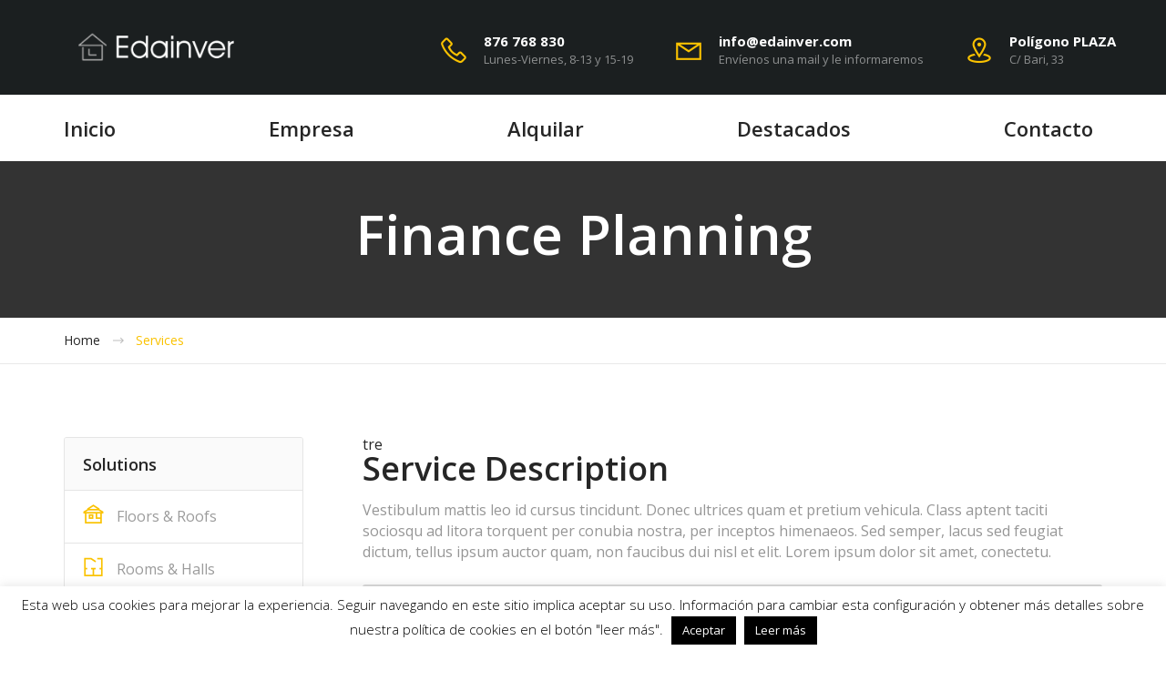

--- FILE ---
content_type: text/html; charset=UTF-8
request_url: http://www.edainver.com/index.php/services/gardening-2/
body_size: 71703
content:
<!DOCTYPE html>
<html lang="es">

<head>
	<meta charset="UTF-8">
	<meta name="viewport" content="width=device-width, initial-scale=1">
		<title>Gardening &#8211; Edainver</title>
<meta name='robots' content='max-image-preview:large' />
<link rel='dns-prefetch' href='//fonts.googleapis.com' />
<link rel="alternate" type="application/rss+xml" title="Edainver &raquo; Feed" href="http://www.edainver.com/index.php/feed/" />
<link rel="alternate" type="application/rss+xml" title="Edainver &raquo; Feed de los comentarios" href="http://www.edainver.com/index.php/comments/feed/" />
<script type="text/javascript">
/* <![CDATA[ */
window._wpemojiSettings = {"baseUrl":"https:\/\/s.w.org\/images\/core\/emoji\/15.0.3\/72x72\/","ext":".png","svgUrl":"https:\/\/s.w.org\/images\/core\/emoji\/15.0.3\/svg\/","svgExt":".svg","source":{"concatemoji":"http:\/\/www.edainver.com\/wp-includes\/js\/wp-emoji-release.min.js?ver=6.5.7"}};
/*! This file is auto-generated */
!function(i,n){var o,s,e;function c(e){try{var t={supportTests:e,timestamp:(new Date).valueOf()};sessionStorage.setItem(o,JSON.stringify(t))}catch(e){}}function p(e,t,n){e.clearRect(0,0,e.canvas.width,e.canvas.height),e.fillText(t,0,0);var t=new Uint32Array(e.getImageData(0,0,e.canvas.width,e.canvas.height).data),r=(e.clearRect(0,0,e.canvas.width,e.canvas.height),e.fillText(n,0,0),new Uint32Array(e.getImageData(0,0,e.canvas.width,e.canvas.height).data));return t.every(function(e,t){return e===r[t]})}function u(e,t,n){switch(t){case"flag":return n(e,"\ud83c\udff3\ufe0f\u200d\u26a7\ufe0f","\ud83c\udff3\ufe0f\u200b\u26a7\ufe0f")?!1:!n(e,"\ud83c\uddfa\ud83c\uddf3","\ud83c\uddfa\u200b\ud83c\uddf3")&&!n(e,"\ud83c\udff4\udb40\udc67\udb40\udc62\udb40\udc65\udb40\udc6e\udb40\udc67\udb40\udc7f","\ud83c\udff4\u200b\udb40\udc67\u200b\udb40\udc62\u200b\udb40\udc65\u200b\udb40\udc6e\u200b\udb40\udc67\u200b\udb40\udc7f");case"emoji":return!n(e,"\ud83d\udc26\u200d\u2b1b","\ud83d\udc26\u200b\u2b1b")}return!1}function f(e,t,n){var r="undefined"!=typeof WorkerGlobalScope&&self instanceof WorkerGlobalScope?new OffscreenCanvas(300,150):i.createElement("canvas"),a=r.getContext("2d",{willReadFrequently:!0}),o=(a.textBaseline="top",a.font="600 32px Arial",{});return e.forEach(function(e){o[e]=t(a,e,n)}),o}function t(e){var t=i.createElement("script");t.src=e,t.defer=!0,i.head.appendChild(t)}"undefined"!=typeof Promise&&(o="wpEmojiSettingsSupports",s=["flag","emoji"],n.supports={everything:!0,everythingExceptFlag:!0},e=new Promise(function(e){i.addEventListener("DOMContentLoaded",e,{once:!0})}),new Promise(function(t){var n=function(){try{var e=JSON.parse(sessionStorage.getItem(o));if("object"==typeof e&&"number"==typeof e.timestamp&&(new Date).valueOf()<e.timestamp+604800&&"object"==typeof e.supportTests)return e.supportTests}catch(e){}return null}();if(!n){if("undefined"!=typeof Worker&&"undefined"!=typeof OffscreenCanvas&&"undefined"!=typeof URL&&URL.createObjectURL&&"undefined"!=typeof Blob)try{var e="postMessage("+f.toString()+"("+[JSON.stringify(s),u.toString(),p.toString()].join(",")+"));",r=new Blob([e],{type:"text/javascript"}),a=new Worker(URL.createObjectURL(r),{name:"wpTestEmojiSupports"});return void(a.onmessage=function(e){c(n=e.data),a.terminate(),t(n)})}catch(e){}c(n=f(s,u,p))}t(n)}).then(function(e){for(var t in e)n.supports[t]=e[t],n.supports.everything=n.supports.everything&&n.supports[t],"flag"!==t&&(n.supports.everythingExceptFlag=n.supports.everythingExceptFlag&&n.supports[t]);n.supports.everythingExceptFlag=n.supports.everythingExceptFlag&&!n.supports.flag,n.DOMReady=!1,n.readyCallback=function(){n.DOMReady=!0}}).then(function(){return e}).then(function(){var e;n.supports.everything||(n.readyCallback(),(e=n.source||{}).concatemoji?t(e.concatemoji):e.wpemoji&&e.twemoji&&(t(e.twemoji),t(e.wpemoji)))}))}((window,document),window._wpemojiSettings);
/* ]]> */
</script>
<style id='wp-emoji-styles-inline-css' type='text/css'>

	img.wp-smiley, img.emoji {
		display: inline !important;
		border: none !important;
		box-shadow: none !important;
		height: 1em !important;
		width: 1em !important;
		margin: 0 0.07em !important;
		vertical-align: -0.1em !important;
		background: none !important;
		padding: 0 !important;
	}
</style>
<link rel='stylesheet' id='wp-block-library-css' href='http://www.edainver.com/wp-includes/css/dist/block-library/style.min.css?ver=6.5.7' type='text/css' media='all' />
<style id='classic-theme-styles-inline-css' type='text/css'>
/*! This file is auto-generated */
.wp-block-button__link{color:#fff;background-color:#32373c;border-radius:9999px;box-shadow:none;text-decoration:none;padding:calc(.667em + 2px) calc(1.333em + 2px);font-size:1.125em}.wp-block-file__button{background:#32373c;color:#fff;text-decoration:none}
</style>
<style id='global-styles-inline-css' type='text/css'>
body{--wp--preset--color--black: #000000;--wp--preset--color--cyan-bluish-gray: #abb8c3;--wp--preset--color--white: #ffffff;--wp--preset--color--pale-pink: #f78da7;--wp--preset--color--vivid-red: #cf2e2e;--wp--preset--color--luminous-vivid-orange: #ff6900;--wp--preset--color--luminous-vivid-amber: #fcb900;--wp--preset--color--light-green-cyan: #7bdcb5;--wp--preset--color--vivid-green-cyan: #00d084;--wp--preset--color--pale-cyan-blue: #8ed1fc;--wp--preset--color--vivid-cyan-blue: #0693e3;--wp--preset--color--vivid-purple: #9b51e0;--wp--preset--gradient--vivid-cyan-blue-to-vivid-purple: linear-gradient(135deg,rgba(6,147,227,1) 0%,rgb(155,81,224) 100%);--wp--preset--gradient--light-green-cyan-to-vivid-green-cyan: linear-gradient(135deg,rgb(122,220,180) 0%,rgb(0,208,130) 100%);--wp--preset--gradient--luminous-vivid-amber-to-luminous-vivid-orange: linear-gradient(135deg,rgba(252,185,0,1) 0%,rgba(255,105,0,1) 100%);--wp--preset--gradient--luminous-vivid-orange-to-vivid-red: linear-gradient(135deg,rgba(255,105,0,1) 0%,rgb(207,46,46) 100%);--wp--preset--gradient--very-light-gray-to-cyan-bluish-gray: linear-gradient(135deg,rgb(238,238,238) 0%,rgb(169,184,195) 100%);--wp--preset--gradient--cool-to-warm-spectrum: linear-gradient(135deg,rgb(74,234,220) 0%,rgb(151,120,209) 20%,rgb(207,42,186) 40%,rgb(238,44,130) 60%,rgb(251,105,98) 80%,rgb(254,248,76) 100%);--wp--preset--gradient--blush-light-purple: linear-gradient(135deg,rgb(255,206,236) 0%,rgb(152,150,240) 100%);--wp--preset--gradient--blush-bordeaux: linear-gradient(135deg,rgb(254,205,165) 0%,rgb(254,45,45) 50%,rgb(107,0,62) 100%);--wp--preset--gradient--luminous-dusk: linear-gradient(135deg,rgb(255,203,112) 0%,rgb(199,81,192) 50%,rgb(65,88,208) 100%);--wp--preset--gradient--pale-ocean: linear-gradient(135deg,rgb(255,245,203) 0%,rgb(182,227,212) 50%,rgb(51,167,181) 100%);--wp--preset--gradient--electric-grass: linear-gradient(135deg,rgb(202,248,128) 0%,rgb(113,206,126) 100%);--wp--preset--gradient--midnight: linear-gradient(135deg,rgb(2,3,129) 0%,rgb(40,116,252) 100%);--wp--preset--font-size--small: 13px;--wp--preset--font-size--medium: 20px;--wp--preset--font-size--large: 36px;--wp--preset--font-size--x-large: 42px;--wp--preset--spacing--20: 0.44rem;--wp--preset--spacing--30: 0.67rem;--wp--preset--spacing--40: 1rem;--wp--preset--spacing--50: 1.5rem;--wp--preset--spacing--60: 2.25rem;--wp--preset--spacing--70: 3.38rem;--wp--preset--spacing--80: 5.06rem;--wp--preset--shadow--natural: 6px 6px 9px rgba(0, 0, 0, 0.2);--wp--preset--shadow--deep: 12px 12px 50px rgba(0, 0, 0, 0.4);--wp--preset--shadow--sharp: 6px 6px 0px rgba(0, 0, 0, 0.2);--wp--preset--shadow--outlined: 6px 6px 0px -3px rgba(255, 255, 255, 1), 6px 6px rgba(0, 0, 0, 1);--wp--preset--shadow--crisp: 6px 6px 0px rgba(0, 0, 0, 1);}:where(.is-layout-flex){gap: 0.5em;}:where(.is-layout-grid){gap: 0.5em;}body .is-layout-flex{display: flex;}body .is-layout-flex{flex-wrap: wrap;align-items: center;}body .is-layout-flex > *{margin: 0;}body .is-layout-grid{display: grid;}body .is-layout-grid > *{margin: 0;}:where(.wp-block-columns.is-layout-flex){gap: 2em;}:where(.wp-block-columns.is-layout-grid){gap: 2em;}:where(.wp-block-post-template.is-layout-flex){gap: 1.25em;}:where(.wp-block-post-template.is-layout-grid){gap: 1.25em;}.has-black-color{color: var(--wp--preset--color--black) !important;}.has-cyan-bluish-gray-color{color: var(--wp--preset--color--cyan-bluish-gray) !important;}.has-white-color{color: var(--wp--preset--color--white) !important;}.has-pale-pink-color{color: var(--wp--preset--color--pale-pink) !important;}.has-vivid-red-color{color: var(--wp--preset--color--vivid-red) !important;}.has-luminous-vivid-orange-color{color: var(--wp--preset--color--luminous-vivid-orange) !important;}.has-luminous-vivid-amber-color{color: var(--wp--preset--color--luminous-vivid-amber) !important;}.has-light-green-cyan-color{color: var(--wp--preset--color--light-green-cyan) !important;}.has-vivid-green-cyan-color{color: var(--wp--preset--color--vivid-green-cyan) !important;}.has-pale-cyan-blue-color{color: var(--wp--preset--color--pale-cyan-blue) !important;}.has-vivid-cyan-blue-color{color: var(--wp--preset--color--vivid-cyan-blue) !important;}.has-vivid-purple-color{color: var(--wp--preset--color--vivid-purple) !important;}.has-black-background-color{background-color: var(--wp--preset--color--black) !important;}.has-cyan-bluish-gray-background-color{background-color: var(--wp--preset--color--cyan-bluish-gray) !important;}.has-white-background-color{background-color: var(--wp--preset--color--white) !important;}.has-pale-pink-background-color{background-color: var(--wp--preset--color--pale-pink) !important;}.has-vivid-red-background-color{background-color: var(--wp--preset--color--vivid-red) !important;}.has-luminous-vivid-orange-background-color{background-color: var(--wp--preset--color--luminous-vivid-orange) !important;}.has-luminous-vivid-amber-background-color{background-color: var(--wp--preset--color--luminous-vivid-amber) !important;}.has-light-green-cyan-background-color{background-color: var(--wp--preset--color--light-green-cyan) !important;}.has-vivid-green-cyan-background-color{background-color: var(--wp--preset--color--vivid-green-cyan) !important;}.has-pale-cyan-blue-background-color{background-color: var(--wp--preset--color--pale-cyan-blue) !important;}.has-vivid-cyan-blue-background-color{background-color: var(--wp--preset--color--vivid-cyan-blue) !important;}.has-vivid-purple-background-color{background-color: var(--wp--preset--color--vivid-purple) !important;}.has-black-border-color{border-color: var(--wp--preset--color--black) !important;}.has-cyan-bluish-gray-border-color{border-color: var(--wp--preset--color--cyan-bluish-gray) !important;}.has-white-border-color{border-color: var(--wp--preset--color--white) !important;}.has-pale-pink-border-color{border-color: var(--wp--preset--color--pale-pink) !important;}.has-vivid-red-border-color{border-color: var(--wp--preset--color--vivid-red) !important;}.has-luminous-vivid-orange-border-color{border-color: var(--wp--preset--color--luminous-vivid-orange) !important;}.has-luminous-vivid-amber-border-color{border-color: var(--wp--preset--color--luminous-vivid-amber) !important;}.has-light-green-cyan-border-color{border-color: var(--wp--preset--color--light-green-cyan) !important;}.has-vivid-green-cyan-border-color{border-color: var(--wp--preset--color--vivid-green-cyan) !important;}.has-pale-cyan-blue-border-color{border-color: var(--wp--preset--color--pale-cyan-blue) !important;}.has-vivid-cyan-blue-border-color{border-color: var(--wp--preset--color--vivid-cyan-blue) !important;}.has-vivid-purple-border-color{border-color: var(--wp--preset--color--vivid-purple) !important;}.has-vivid-cyan-blue-to-vivid-purple-gradient-background{background: var(--wp--preset--gradient--vivid-cyan-blue-to-vivid-purple) !important;}.has-light-green-cyan-to-vivid-green-cyan-gradient-background{background: var(--wp--preset--gradient--light-green-cyan-to-vivid-green-cyan) !important;}.has-luminous-vivid-amber-to-luminous-vivid-orange-gradient-background{background: var(--wp--preset--gradient--luminous-vivid-amber-to-luminous-vivid-orange) !important;}.has-luminous-vivid-orange-to-vivid-red-gradient-background{background: var(--wp--preset--gradient--luminous-vivid-orange-to-vivid-red) !important;}.has-very-light-gray-to-cyan-bluish-gray-gradient-background{background: var(--wp--preset--gradient--very-light-gray-to-cyan-bluish-gray) !important;}.has-cool-to-warm-spectrum-gradient-background{background: var(--wp--preset--gradient--cool-to-warm-spectrum) !important;}.has-blush-light-purple-gradient-background{background: var(--wp--preset--gradient--blush-light-purple) !important;}.has-blush-bordeaux-gradient-background{background: var(--wp--preset--gradient--blush-bordeaux) !important;}.has-luminous-dusk-gradient-background{background: var(--wp--preset--gradient--luminous-dusk) !important;}.has-pale-ocean-gradient-background{background: var(--wp--preset--gradient--pale-ocean) !important;}.has-electric-grass-gradient-background{background: var(--wp--preset--gradient--electric-grass) !important;}.has-midnight-gradient-background{background: var(--wp--preset--gradient--midnight) !important;}.has-small-font-size{font-size: var(--wp--preset--font-size--small) !important;}.has-medium-font-size{font-size: var(--wp--preset--font-size--medium) !important;}.has-large-font-size{font-size: var(--wp--preset--font-size--large) !important;}.has-x-large-font-size{font-size: var(--wp--preset--font-size--x-large) !important;}
.wp-block-navigation a:where(:not(.wp-element-button)){color: inherit;}
:where(.wp-block-post-template.is-layout-flex){gap: 1.25em;}:where(.wp-block-post-template.is-layout-grid){gap: 1.25em;}
:where(.wp-block-columns.is-layout-flex){gap: 2em;}:where(.wp-block-columns.is-layout-grid){gap: 2em;}
.wp-block-pullquote{font-size: 1.5em;line-height: 1.6;}
</style>
<link rel='stylesheet' id='responsive-css-css' href='http://www.edainver.com/wp-content/plugins/constructed-plugin/assets/css/responsive.css?ver=6.5.7' type='text/css' media='all' />
<link rel='stylesheet' id='contact-form-7-css' href='http://www.edainver.com/wp-content/plugins/contact-form-7/includes/css/styles.css?ver=5.7.7' type='text/css' media='all' />
<link rel='stylesheet' id='cookie-law-info-css' href='http://www.edainver.com/wp-content/plugins/cookie-law-info/legacy/public/css/cookie-law-info-public.css?ver=3.3.9.1' type='text/css' media='all' />
<link rel='stylesheet' id='cookie-law-info-gdpr-css' href='http://www.edainver.com/wp-content/plugins/cookie-law-info/legacy/public/css/cookie-law-info-gdpr.css?ver=3.3.9.1' type='text/css' media='all' />
<link rel='stylesheet' id='rs-plugin-settings-css' href='http://www.edainver.com/wp-content/plugins/revslider/public/assets/css/settings.css?ver=5.4.1' type='text/css' media='all' />
<style id='rs-plugin-settings-inline-css' type='text/css'>
#rs-demo-id {}
</style>
<link rel='stylesheet' id='constructed-css-css' href='http://www.edainver.com/wp-content/themes/constructed/style.css?ver=6.5.7' type='text/css' media='all' />
<link rel='stylesheet' id='constructed-fonts-css' href='//fonts.googleapis.com/css?family=Open+Sans%3A400%2C300%2C600%2C700%2C300i%2C400i%2C600i&#038;ver=6.5.7' type='text/css' media='all' />
<link rel='stylesheet' id='slick-css' href='http://www.edainver.com/wp-content/themes/constructed/assets/styles/slick.css?ver=6.5.7' type='text/css' media='all' />
<link rel='stylesheet' id='magnific-css-css' href='http://www.edainver.com/wp-content/themes/constructed/assets/styles/magnific-popup.css?ver=6.5.7' type='text/css' media='all' />
<link rel='stylesheet' id='social-buttons-css' href='http://www.edainver.com/wp-content/themes/constructed/assets/styles/social-buttons.css?ver=6.5.7' type='text/css' media='all' />
<link rel='stylesheet' id='theme-styles-css' href='http://www.edainver.com/wp-content/themes/constructed/assets/styles/main.css?ver=6.5.7' type='text/css' media='all' />
<style id='theme-styles-inline-css' type='text/css'>
.footer_contacts{background-color:#fac200;}.header_nav .menu > .menu-item > a .menu-item-notify{border-color:#fac200;color:#fac200;}#preloader{background-color:#ffffff;}.double-bounce1, .double-bounce2, .container1 > div, .container2 > div, .container3 > div,
			.dot1, .dot2, .spinner4, .cube1, .cube2, .spinner6 > div, .spinner7 > div {background-color:#fac200;}.page-404 > .page_header{ background-color: #383d61;}.search-page > .page_header{ background-color: #383d61;}.header{background-color:#1b1f20;} .layout--header .topbar{background-color: #363636;}.blog-heading{ background-color: #383d61;}.post-heading{ background-image: url(http://viewdemo.co/constructedwp/wp-content/themes/constructed/assets/images/pattern-dark.png);}.support_chat--window{ background-color: #fff;}.tip_help--title{color:#262626;}.tip_help--text{color:#262626;}.tip_help--contact .button.-blue_light.-bordered{color:#40b2d6; border-color:#40b2d6;}.tip_help--contact .button.-blue_light.-bordered:hover{background-color:#40b2d6; color:#fff;}.support_chat--opener i{color:#fff;}.support_chat--opener {background-color:#383d61;}.tip_help--contact_name{color:#262626;}.tip_help--contact_job{color:#969696;}
</style>
<style id='akismet-widget-style-inline-css' type='text/css'>

			.a-stats {
				--akismet-color-mid-green: #357b49;
				--akismet-color-white: #fff;
				--akismet-color-light-grey: #f6f7f7;

				max-width: 350px;
				width: auto;
			}

			.a-stats * {
				all: unset;
				box-sizing: border-box;
			}

			.a-stats strong {
				font-weight: 600;
			}

			.a-stats a.a-stats__link,
			.a-stats a.a-stats__link:visited,
			.a-stats a.a-stats__link:active {
				background: var(--akismet-color-mid-green);
				border: none;
				box-shadow: none;
				border-radius: 8px;
				color: var(--akismet-color-white);
				cursor: pointer;
				display: block;
				font-family: -apple-system, BlinkMacSystemFont, 'Segoe UI', 'Roboto', 'Oxygen-Sans', 'Ubuntu', 'Cantarell', 'Helvetica Neue', sans-serif;
				font-weight: 500;
				padding: 12px;
				text-align: center;
				text-decoration: none;
				transition: all 0.2s ease;
			}

			/* Extra specificity to deal with TwentyTwentyOne focus style */
			.widget .a-stats a.a-stats__link:focus {
				background: var(--akismet-color-mid-green);
				color: var(--akismet-color-white);
				text-decoration: none;
			}

			.a-stats a.a-stats__link:hover {
				filter: brightness(110%);
				box-shadow: 0 4px 12px rgba(0, 0, 0, 0.06), 0 0 2px rgba(0, 0, 0, 0.16);
			}

			.a-stats .count {
				color: var(--akismet-color-white);
				display: block;
				font-size: 1.5em;
				line-height: 1.4;
				padding: 0 13px;
				white-space: nowrap;
			}
		
</style>
<link rel='stylesheet' id='js_composer_front-css' href='http://www.edainver.com/wp-content/plugins/js_composer/assets/css/js_composer.min.css?ver=5.1' type='text/css' media='all' />
<script type="text/javascript" src="http://www.edainver.com/wp-includes/js/jquery/jquery.min.js?ver=3.7.1" id="jquery-core-js"></script>
<script type="text/javascript" src="http://www.edainver.com/wp-includes/js/jquery/jquery-migrate.min.js?ver=3.4.1" id="jquery-migrate-js"></script>
<script type="text/javascript" id="cookie-law-info-js-extra">
/* <![CDATA[ */
var Cli_Data = {"nn_cookie_ids":[],"cookielist":[],"non_necessary_cookies":[],"ccpaEnabled":"","ccpaRegionBased":"","ccpaBarEnabled":"","strictlyEnabled":["necessary","obligatoire"],"ccpaType":"gdpr","js_blocking":"1","custom_integration":"","triggerDomRefresh":"","secure_cookies":""};
var cli_cookiebar_settings = {"animate_speed_hide":"500","animate_speed_show":"500","background":"#fff","border":"#444","border_on":"","button_1_button_colour":"#000","button_1_button_hover":"#000000","button_1_link_colour":"#fff","button_1_as_button":"1","button_1_new_win":"","button_2_button_colour":"#000000","button_2_button_hover":"#000000","button_2_link_colour":"#ffffff","button_2_as_button":"1","button_2_hidebar":"","button_3_button_colour":"#000","button_3_button_hover":"#000000","button_3_link_colour":"#fff","button_3_as_button":"1","button_3_new_win":"","button_4_button_colour":"#000","button_4_button_hover":"#000000","button_4_link_colour":"#fff","button_4_as_button":"1","button_7_button_colour":"#000000","button_7_button_hover":"#000000","button_7_link_colour":"#fff","button_7_as_button":"1","button_7_new_win":"","font_family":"inherit","header_fix":"","notify_animate_hide":"1","notify_animate_show":"","notify_div_id":"#cookie-law-info-bar","notify_position_horizontal":"right","notify_position_vertical":"bottom","scroll_close":"","scroll_close_reload":"","accept_close_reload":"","reject_close_reload":"","showagain_tab":"1","showagain_background":"#fff","showagain_border":"#000","showagain_div_id":"#cookie-law-info-again","showagain_x_position":"100px","text":"#000","show_once_yn":"","show_once":"10000","logging_on":"","as_popup":"","popup_overlay":"1","bar_heading_text":"","cookie_bar_as":"banner","popup_showagain_position":"bottom-right","widget_position":"left"};
var log_object = {"ajax_url":"http:\/\/www.edainver.com\/wp-admin\/admin-ajax.php"};
/* ]]> */
</script>
<script type="text/javascript" src="http://www.edainver.com/wp-content/plugins/cookie-law-info/legacy/public/js/cookie-law-info-public.js?ver=3.3.9.1" id="cookie-law-info-js"></script>
<script type="text/javascript" src="http://www.edainver.com/wp-content/plugins/revslider/public/assets/js/jquery.themepunch.tools.min.js?ver=5.4.1" id="tp-tools-js"></script>
<script type="text/javascript" src="http://www.edainver.com/wp-content/plugins/revslider/public/assets/js/jquery.themepunch.revolution.min.js?ver=5.4.1" id="revmin-js"></script>
<link rel="https://api.w.org/" href="http://www.edainver.com/index.php/wp-json/" /><link rel="EditURI" type="application/rsd+xml" title="RSD" href="http://www.edainver.com/xmlrpc.php?rsd" />
<meta name="generator" content="WordPress 6.5.7" />
<link rel="canonical" href="http://www.edainver.com/index.php/services/gardening-2/" />
<link rel='shortlink' href='http://www.edainver.com/?p=226' />
<link rel="alternate" type="application/json+oembed" href="http://www.edainver.com/index.php/wp-json/oembed/1.0/embed?url=http%3A%2F%2Fwww.edainver.com%2Findex.php%2Fservices%2Fgardening-2%2F" />
<link rel="alternate" type="text/xml+oembed" href="http://www.edainver.com/index.php/wp-json/oembed/1.0/embed?url=http%3A%2F%2Fwww.edainver.com%2Findex.php%2Fservices%2Fgardening-2%2F&#038;format=xml" />
<script type="text/javascript">
(function(url){
	if(/(?:Chrome\/26\.0\.1410\.63 Safari\/537\.31|WordfenceTestMonBot)/.test(navigator.userAgent)){ return; }
	var addEvent = function(evt, handler) {
		if (window.addEventListener) {
			document.addEventListener(evt, handler, false);
		} else if (window.attachEvent) {
			document.attachEvent('on' + evt, handler);
		}
	};
	var removeEvent = function(evt, handler) {
		if (window.removeEventListener) {
			document.removeEventListener(evt, handler, false);
		} else if (window.detachEvent) {
			document.detachEvent('on' + evt, handler);
		}
	};
	var evts = 'contextmenu dblclick drag dragend dragenter dragleave dragover dragstart drop keydown keypress keyup mousedown mousemove mouseout mouseover mouseup mousewheel scroll'.split(' ');
	var logHuman = function() {
		if (window.wfLogHumanRan) { return; }
		window.wfLogHumanRan = true;
		var wfscr = document.createElement('script');
		wfscr.type = 'text/javascript';
		wfscr.async = true;
		wfscr.src = url + '&r=' + Math.random();
		(document.getElementsByTagName('head')[0]||document.getElementsByTagName('body')[0]).appendChild(wfscr);
		for (var i = 0; i < evts.length; i++) {
			removeEvent(evts[i], logHuman);
		}
	};
	for (var i = 0; i < evts.length; i++) {
		addEvent(evts[i], logHuman);
	}
})('//www.edainver.com/?wordfence_lh=1&hid=3FF8E6A60AEEF9B7F45967D6D306ED12');
</script><style type="text/css">.recentcomments a{display:inline !important;padding:0 !important;margin:0 !important;}</style><meta name="generator" content="Powered by Visual Composer - drag and drop page builder for WordPress."/>
<!--[if lte IE 9]><link rel="stylesheet" type="text/css" href="http://www.edainver.com/wp-content/plugins/js_composer/assets/css/vc_lte_ie9.min.css" media="screen"><![endif]--><meta name="generator" content="Powered by Slider Revolution 5.4.1 - responsive, Mobile-Friendly Slider Plugin for WordPress with comfortable drag and drop interface." />
<link rel="icon" href="http://www.edainver.com/wp-content/uploads/2017/07/favicoN.png" sizes="32x32" />
<link rel="icon" href="http://www.edainver.com/wp-content/uploads/2017/07/favicoN.png" sizes="192x192" />
<link rel="apple-touch-icon" href="http://www.edainver.com/wp-content/uploads/2017/07/favicoN.png" />
<meta name="msapplication-TileImage" content="http://www.edainver.com/wp-content/uploads/2017/07/favicoN.png" />
		<style type="text/css" id="wp-custom-css">
			/*
Puedes añadir tu propio CSS aquí.

Haz clic en el icono de ayuda de arriba para averiguar más.
*/


.header_nav .menu > .menu-item > a {
    font-size: 22px;
}
.header_nav .menu > .menu-item > a::before {
    top: -100%;
	margin-top: 7px;
}
.page_header {
    padding: 50px 0 62px;
}
h1.section--title {
	font-size: 40px;
}
h2.section--title {
	font-size: 30px;
}
h3.section--title {
	font-size: 25px;
}
.our_company--text h3 {
    font-size: 25px;
}
.our_company--text h4 {
    margin-top: 20px;
}
.our_company--text a {
    color: #fac200;
}
.our_company--text a:hover {
    color: #000000;
}
.button.-emerald.-bordered {
    background-color: transparent;
    color: #fac200;
    border-color: #fac200;
}
.pricing_plan--price {
    display: none;
}
.partners a {
	cursor: default;
}
form a {
	color: #fac200;
}
.promo_slider_nav {
    display: none;
}
.footer_main a {
    color: #fac200;
}
.footer_copyrights--item a {
	color: #fac200;
}
.footer_copyrights--item a:hover {
	color: #ffffff;
}
.header_nav.-wide .header_nav--inner > .menu > .menu-item.menu-item-search {
	display: none;
}
@media (min-width: 501px) and (max-width: 992px) {
	 .header--logo {
        margin-left: 40%;
    }
}
@media (max-width: 500px) {
	 .header--logo {
        margin-left: 20%;
    }
}
@media (max-width: 992px) {
	.abImage.vc_column_container > .vc_column-inner {
		display: none !important;
	}
	.section {
        padding: 20px 0 !important;
    }
}
.promo_detailed--cta_footer {
    display: none;
}
.rgpd {

    font-size: 12px !important;
		line-height: 20px;
    border: 1px solid #999999;
    padding: 3px;
		color: #969696;
		margin-top: 20px;

}
.TextoCookies h3 {
	margin-top: 19px;
}
		</style>
		<style type="text/css" data-type="vc_shortcodes-custom-css">.vc_custom_1478014125394{margin-top: 24px !important;}.vc_custom_1479723269938{margin-top: 11px !important;margin-bottom: 35px !important;}.vc_custom_1479723382818{margin-top: 12px !important;}.vc_custom_1479722781706{margin-top: -3px !important;}.vc_custom_1478015973112{margin-top: -16px !important;margin-right: 25px !important;}.vc_custom_1478016215166{margin-top: 19px !important;}.vc_custom_1478016442386{margin-top: 24px !important;}</style><noscript><style type="text/css"> .wpb_animate_when_almost_visible { opacity: 1; }</style></noscript></head>

<body class="services-template-default single single-services postid-226 wpb-js-composer js-comp-ver-5.1 vc_responsive">
		<div id="main">
		<div class="layout">
			<div class="layout--header">

						<header class="header ">
			<div class="container">
				<div class="header--inner">
					<div class="row">
						<div class="col-lg-2 col-md-12">
							<div class="header--logo logo">
								<a href="http://www.edainver.com/">
									<img src="http://www.edainver.com/wp-content/uploads/2017/07/Edainver-.png" style="width:190px;" alt="Edainver">								</a>
							</div>
						</div>
						<div class="col-lg-10 col-md-12 visible-md-block visible-lg-block">
							<div class="header--right ">
							
																	<div class="header_contacts remove-padding">
										
	<div class="header_contacts--item">
		<div class="contact_mini">
			<i style="color:#fac200;" class="contact_mini--icon icons8-phone"></i>
			<strong >876 768 830</strong>
			<span >Lunes-Viernes, 8-13 y 15-19</span>
		</div>
	</div>
	
	<div class="header_contacts--item">
		<div class="contact_mini">
			<i style="color:#fac200;" class="contact_mini--icon icons8-message"></i>
			<strong >info@edainver.com</strong>
			<span >Envíenos una mail y le informaremos</span>
		</div>
	</div>
	
	<div class="header_contacts--item">
		<div class="contact_mini">
			<i style="color:#fac200;" class="contact_mini--icon icons8-geo-fence"></i>
			<strong >Polígono PLAZA</strong>
			<span >C/ Bari, 33</span>
		</div>
	</div>
										</div>
								
								
							</div>
						</div>
					</div>
				</div>
			</div>

							<nav class="header_nav -wide visible-md-block visible-lg-block">
					<div class="header_nav--inner">
						<!-- Main menu -->
						<ul class="menu"><li id="menu-item-555" class="menu-item menu-item-type-post_type menu-item-object-page menu-item-home menu-item-555"><a href="http://www.edainver.com/">Inicio</a></li>
<li id="menu-item-476" class="menu-item menu-item-type-post_type menu-item-object-page menu-item-476"><a href="http://www.edainver.com/index.php/empresa/">Empresa</a></li>
<li id="menu-item-491" class="menu-item menu-item-type-post_type menu-item-object-page menu-item-has-children menu-item-491"><a href="http://www.edainver.com/index.php/alquilar/">Alquilar</a>
<ul class="sub-menu">
	<li id="menu-item-492" class="menu-item menu-item-type-post_type menu-item-object-page menu-item-492"><a href="http://www.edainver.com/index.php/alquilar/valladolid/">Valladolid</a></li>
	<li id="menu-item-493" class="menu-item menu-item-type-post_type menu-item-object-page menu-item-493"><a href="http://www.edainver.com/index.php/alquilar/zaragoza/">Zaragoza</a></li>
	<li id="menu-item-490" class="menu-item menu-item-type-post_type menu-item-object-page menu-item-490"><a href="http://www.edainver.com/index.php/alquilar/madrid/">Madrid</a></li>
	<li id="menu-item-489" class="menu-item menu-item-type-post_type menu-item-object-page menu-item-489"><a href="http://www.edainver.com/index.php/alquilar/barcelona/">Barcelona</a></li>
</ul>
</li>
<li id="menu-item-551" class="menu-item menu-item-type-post_type menu-item-object-page menu-item-551"><a href="http://www.edainver.com/index.php/destacados/">Destacados</a></li>
<li id="menu-item-552" class="menu-item menu-item-type-post_type menu-item-object-page menu-item-552"><a href="http://www.edainver.com/index.php/contacto/">Contacto</a></li>
<li class="menu-item menu-item-search">
					<form action="http://www.edainver.com/" method="get" class="header_search js-header_search">
						<button type="button" class="header_search--opener js-header_search--opener"><i class="icons8-search"></i></button>
						<fieldset class="header_search--dropdown js-header_search--dropdown">
							<input type="text" placeholder="SEARCH" value="" name="s" />
						</fieldset>
					</form>
				</li></ul>					</div>
				</nav>
			
			<div class="header--menu_opener visible-xs-block visible-sm-block">
				<span class="c-hamburger c-hamburger--htx">
					<span>toggle menu</span>
				</span>
			</div>
		</header>
			<header class="header header_sticky">
			<div class="container">
				<div class="header--inner">
					<div class="row">
						<div class="col-lg-2 col-md-12">
							<div class="header--logo logo">
								<a href="http://www.edainver.com/">
									<img src="http://www.edainver.com/wp-content/uploads/2017/07/Edainver-.png" style="width:190px;" alt="Edainver">								</a>
							</div>
						</div>
						<div class="col-lg-10 col-md-12 visible-md-block visible-lg-block">
							<div class="header--right ">
							
																	<div class="header_contacts remove-padding">
										
	<div class="header_contacts--item">
		<div class="contact_mini">
			<i style="color:#fac200;" class="contact_mini--icon icons8-phone"></i>
			<strong >876 768 830</strong>
			<span >Lunes-Viernes, 8-13 y 15-19</span>
		</div>
	</div>
	
	<div class="header_contacts--item">
		<div class="contact_mini">
			<i style="color:#fac200;" class="contact_mini--icon icons8-message"></i>
			<strong >info@edainver.com</strong>
			<span >Envíenos una mail y le informaremos</span>
		</div>
	</div>
	
	<div class="header_contacts--item">
		<div class="contact_mini">
			<i style="color:#fac200;" class="contact_mini--icon icons8-geo-fence"></i>
			<strong >Polígono PLAZA</strong>
			<span >C/ Bari, 33</span>
		</div>
	</div>
										</div>
								
								
							</div>
						</div>
					</div>
				</div>
			</div>

							<nav class="header_nav -wide visible-md-block visible-lg-block">
					<div class="header_nav--inner">
						<!-- Main menu -->
						<ul class="menu"><li class="menu-item menu-item-type-post_type menu-item-object-page menu-item-home menu-item-555"><a href="http://www.edainver.com/">Inicio</a></li>
<li class="menu-item menu-item-type-post_type menu-item-object-page menu-item-476"><a href="http://www.edainver.com/index.php/empresa/">Empresa</a></li>
<li class="menu-item menu-item-type-post_type menu-item-object-page menu-item-has-children menu-item-491"><a href="http://www.edainver.com/index.php/alquilar/">Alquilar</a>
<ul class="sub-menu">
	<li class="menu-item menu-item-type-post_type menu-item-object-page menu-item-492"><a href="http://www.edainver.com/index.php/alquilar/valladolid/">Valladolid</a></li>
	<li class="menu-item menu-item-type-post_type menu-item-object-page menu-item-493"><a href="http://www.edainver.com/index.php/alquilar/zaragoza/">Zaragoza</a></li>
	<li class="menu-item menu-item-type-post_type menu-item-object-page menu-item-490"><a href="http://www.edainver.com/index.php/alquilar/madrid/">Madrid</a></li>
	<li class="menu-item menu-item-type-post_type menu-item-object-page menu-item-489"><a href="http://www.edainver.com/index.php/alquilar/barcelona/">Barcelona</a></li>
</ul>
</li>
<li class="menu-item menu-item-type-post_type menu-item-object-page menu-item-551"><a href="http://www.edainver.com/index.php/destacados/">Destacados</a></li>
<li class="menu-item menu-item-type-post_type menu-item-object-page menu-item-552"><a href="http://www.edainver.com/index.php/contacto/">Contacto</a></li>
<li class="menu-item menu-item-search">
					<form action="http://www.edainver.com/" method="get" class="header_search js-header_search">
						<button type="button" class="header_search--opener js-header_search--opener"><i class="icons8-search"></i></button>
						<fieldset class="header_search--dropdown js-header_search--dropdown">
							<input type="text" placeholder="SEARCH" value="" name="s" />
						</fieldset>
					</form>
				</li></ul>					</div>
				</nav>
			
			<div class="header--menu_opener visible-xs-block visible-sm-block">
				<span class="c-hamburger c-hamburger--htx">
					<span>toggle menu</span>
				</span>
			</div>
		</header>
				</div>
	<div class="layout--container">
					<!-- Post heading -->
							<div class="page_header post-heading">
					<div class="container">
						<h1 class="page_header--title">Finance Planning</h1>
					</div>
				</div>
						<nav class="breadcrumbs">
				<div class="container">
					<ul class="breadcrumbs--list">
						<li class="breadcrumbs--item"><a href="http://www.edainver.com/" class="breadcrumbs--link">Home</a></li>
						<li class="breadcrumbs--item"><a href="http://www.edainver.com/index.php/services/" class="breadcrumbs--link -active">Services</a></li>
					</ul>
				</div>
			</nav>
				
		<section style="padding-top: 80px" class="section">
			<div class="container">
				<div class="row">
											<!-- Services sidebar -->
						<div class="col-md-3 col-xs-12">
							<div class="service_sidebar">
								<div class="widget -iconless widget_origin_constructed-widgets-service-menu"><h2 class="widget--title">Solutions</h2>			<ul class="widget_solutions">
								<li><a href="http://www.edainver.com/index.php/services/floors-roofs/"><i class="icons8-bungalow"></i><span>Floors &#038; Roofs</span></a></li>
									<li><a href="http://www.edainver.com/index.php/services/rooms-halls/"><i class="icons8-floor-plan"></i><span>Rooms &#038; Halls</span></a></li>
									<li><a href="http://www.edainver.com/index.php/services/basements/"><i class="icons8-basement"></i><span>Basements</span></a></li>
									<li><a href="http://www.edainver.com/index.php/services/consulting/"><i class="icons8-permanent-job"></i><span>Consulting</span></a></li>
									<li><a href="http://www.edainver.com/index.php/services/worldwide-support/"><i class="icons8-work"></i><span>Worldwide Support</span></a></li>
						</ul>
	</div><div class="widget -iconless widget_origin_constructed-widgets-testimonials"><h2 class="widget--title">Testimonials</h2>		<div class="widget_testimonial">
			<div class="widget_slider js-widget_slider">
				
					<div class="widget_slider--slide">
						<div class="widget_testimonial--text"><p>“Vivamus gravida ligula et nibh rutrum, acini justo fermentum. Curabitur et sapien idla vestibulum volutpat. Maecenas eget sapien bibendum, volutpat ipsum ac, effictur toror.”</p>
</div>
						<div class="widget_testimonial--author">

															<figure class="widget_testimonial--author_userpic">
									<img width="70" height="70" src="http://www.edainver.com/wp-content/uploads/2016/12/001-2.jpg" class="attachment-constructed-service-widget size-constructed-service-widget wp-post-image" alt="" decoding="async" />								</figure>
							
							<strong class="widget_testimonial--author_name">Adam Brandon</strong>

															<span class="widget_testimonial--author_position">Manager @Albonis</span>
														
						</div>
					</div>

				
					<div class="widget_slider--slide">
						<div class="widget_testimonial--text"><p>“Vivamus gravida ligula et nibh rutrum, acini justo fermentum. Curabitur et sapien idla vestibulum volutpat. Maecenas eget sapien bibendum, volutpat ipsum ac, effictur toror.”</p>
</div>
						<div class="widget_testimonial--author">

															<figure class="widget_testimonial--author_userpic">
									<img width="70" height="70" src="http://www.edainver.com/wp-content/uploads/2016/12/003-2.jpg" class="attachment-constructed-service-widget size-constructed-service-widget wp-post-image" alt="" decoding="async" />								</figure>
							
							<strong class="widget_testimonial--author_name">James Ronaldin</strong>

															<span class="widget_testimonial--author_position">Manager @Albonis</span>
														
						</div>
					</div>

				
					<div class="widget_slider--slide">
						<div class="widget_testimonial--text"><p>“Vivamus gravida ligula et nibh rutrum, acini justo fermentum. Curabitur et sapien idla vestibulum volutpat. Maecenas eget sapien bibendum, volutpat ipsum ac, effictur toror.”</p>
</div>
						<div class="widget_testimonial--author">

															<figure class="widget_testimonial--author_userpic">
									<img width="70" height="70" src="http://www.edainver.com/wp-content/uploads/2016/12/002-2.jpg" class="attachment-constructed-service-widget size-constructed-service-widget wp-post-image" alt="" decoding="async" />								</figure>
							
							<strong class="widget_testimonial--author_name">John Holland</strong>

															<span class="widget_testimonial--author_position">Manager @Albonis</span>
														
						</div>
					</div>

							</div>
		</div>
	</div><div class="widget -iconless widget_origin_constructed-widgets-brochure"><h2 class="widget--title">Our Brochure</h2>
	<div class="widget_brochure">
				<p class="widget_brochure--text">Class aptent taciti sociosqu ad litora torquent per coubia nostra, per inceptos himnaeos. Sedsper, lacus sed feugiat dictum, tellusips um auctor quam, non faucibus.</p>
							<a href="#" class="link_download -pdf">Download PDF</a>
			</div>	
	</div><div class="widget -iconless widget_origin_constructed-widgets-twitter"><h2 class="widget--title">Latest Tweets</h2>
	
		<div class="widget_twitter">
			<i class="fa fa-twitter"></i>
			<div class="widget_twitter--slider widget_slider js-widget_slider">
							</div>
		</div>
		</div><div class="widget -iconless widget_origin_constructed-widgets-support"><h2 class="widget--title">Support</h2>	
	<div class="widget_support">
		<div class="widget_support--person">
							<figure class="widget_support--person_userpic">
					<img src="http://viewdemo.co/constructedwp/wp-content/uploads/2016/12/003-2.jpg" alt="">
				</figure>
						
							<strong class="widget_support--person_name">David Blenovoy</strong>
										<strong class="widget_support--person_position">Support Manager</strong>
					</div>
					<div class="widget_support--text"><p>Feel free to call us on<br />
<strong>0 (855) 233-5385,</strong><br />
and get an imidiate help!</p>
</div>
			</div>

	</div>							</div>
						</div>
						<!-- End services sidebar -->
										<div class="col-md-9 col-xs-12">
						<!-- Service body -->
						<div class="service_page">
															<p>tre<div class="vc_row wpb_row vc_row-fluid "><div class="wpb_column vc_column_container vc_col-sm-12 "><div class="vc_column-inner "><div class="wpb_wrapper"><div class="case_study--section  vc_custom_1479722781706"><h1 class="case_study--section_title">Service Description</h1><div class="case_study--text"><p>Vestibulum mattis leo id cursus tincidunt. Donec ultrices quam et pretium vehicula. Class aptent taciti sociosqu ad litora torquent per conubia nostra, per inceptos himenaeos. Sed semper, lacus sed feugiat dictum, tellus ipsum auctor quam, non faucibus dui nisl et elit. Lorem ipsum dolor sit amet, conectetu.</p>
</div></div></div></div></div></div><div class="vc_row wpb_row vc_row-fluid vc_custom_1478014125394 "><div class="wpb_column vc_column_container vc_col-sm-12 "><div class="vc_column-inner "><div class="wpb_wrapper"><div class="service_gallery js-service_gallery "><figure class="service_gallery--big_image service_gallery--image"><a href="http://www.edainver.com/wp-content/uploads/2016/11/001-5.jpg"><img decoding="async" src="http://www.edainver.com/wp-content/uploads/2016/11/001-5.jpg" alt=""></a></figure><ul class="service_gallery--list"><li class="service_gallery--list_item"><figure class="service_gallery--image"><a href="http://www.edainver.com/wp-content/uploads/2016/11/002-5.jpg"><img decoding="async" src="http://www.edainver.com/wp-content/uploads/2016/11/002-5.jpg" alt=""></a></figure></li><li class="service_gallery--list_item"><figure class="service_gallery--image"><a href="http://www.edainver.com/wp-content/uploads/2016/11/003-5.jpg"><img decoding="async" src="http://www.edainver.com/wp-content/uploads/2016/11/003-5.jpg" alt=""></a></figure></li><li class="service_gallery--list_item"><figure class="service_gallery--image"><a href="http://www.edainver.com/wp-content/uploads/2016/11/004-3.jpg"><img decoding="async" src="http://www.edainver.com/wp-content/uploads/2016/11/004-3.jpg" alt=""></a></figure></li><li class="service_gallery--list_item"><figure class="service_gallery--image"><a href="http://www.edainver.com/wp-content/uploads/2016/11/005-2.jpg"><img decoding="async" src="http://www.edainver.com/wp-content/uploads/2016/11/005-2.jpg" alt=""></a></figure></li></ul></div></div></div></div></div><div class="vc_row wpb_row vc_row-fluid vc_custom_1479723269938 "><div class="wpb_column vc_column_container vc_col-sm-6 "><div class="vc_column-inner "><div class="wpb_wrapper"><div class="case_study--section "><h1 class="case_study--section_title">Why Choose Us?</h1></div></div></div></div><div class="wpb_column vc_column_container vc_col-sm-6 "><div class="vc_column-inner "><div class="wpb_wrapper"><div class="case_study--section "><h1 class="case_study--section_title">The Benefits</h1></div></div></div></div></div><div class="vc_row wpb_row vc_row-fluid "><div class="wpb_column vc_column_container vc_col-sm-6 "><div class="vc_column-inner "><div class="wpb_wrapper"><div class="why_mini--item "><i style="color:#fac200;" class="why_mini--item_icon icons8-rocket"></i><h3 class="why_mini--item_title"> We are responsible</h3><div class="why_mini--item_text">Mauris volutpat nulla a enim efficitur elementum porior at diam aliquam et elit elementum, ferdmentum nisl sed, pellentesque mares. Integer blandit erat bisendum pulvi.</div></div><div class="why_mini--item "><i style="color:#fac200;" class="why_mini--item_icon icons8-length"></i><h3 class="why_mini--item_title">We take everything under control</h3><div class="why_mini--item_text">Nulla vitae dui et velit sagtis fermentum. Donec rhonus tincidun. Nullam nibh tellus, blandit vel leo ant vulputate, commodo elementum. Pellentesque eget quam ultrices.</div></div><div class="why_mini--item "><i style="color:#fac200;" class="why_mini--item_icon icons8-globe-earth"></i><h3 class="why_mini--item_title">Presented in 26 countries</h3><div class="why_mini--item_text">Ut ligula sem, eleifend sed pellentesque nec, viverra ut igula sit amet ipsum porttitor aliqum pulvinar quis dor Ielit placerat, finius velit vel, dignissim semuis sed dignis.</div></div></div></div></div><div class="wpb_column vc_column_container vc_col-sm-6 "><div class="vc_column-inner "><div class="wpb_wrapper"><div class="case_study--section  vc_custom_1478015973112"><div class="case_study--text"><p>Class aptent taciti sociosqu ad litora torquent per conubia nostra, per inceptos himenaeos. Sed semper, lacus sed feugiat dictum, tellus ipsum auctor quam, non faucibus dui nisl et elit. Lorem ipsum dolor sit amet, consectetur adipiscing elit. Morbi eu interdum velit.</p>
<p>Phasellus molestie ut odio nec pulvinar. Donec phetra lorem sit amet felis volutpat, et masuada justo blandit. Nullm ialis quam et nisi suscipit, vel vecula tortor molestie. Etiam vestulum aliquet consequat. Vestibulum eget blandit lorem, eget tempor velit. Suspendisse accumsan vulputate odio, sit amet pretium metus eleifend id. Nulla lobortis a diam vitae commodo. Mauris varius pharetra nunc. Praesent mollis vitae erat eu vulputate sendis.</p>
</div></div></div></div></div></div><div class="vc_row wpb_row vc_row-fluid vc_custom_1479723382818 "><div class="wpb_column vc_column_container vc_col-sm-6 "><div class="vc_column-inner "><div class="wpb_wrapper"><div class="case_study--section "><h1 class="case_study--section_title">Popular Questions</h1></div></div></div></div><div class="wpb_column vc_column_container vc_col-sm-6 "><div class="vc_column-inner "><div class="wpb_wrapper"><div class="case_study--section "><h1 class="case_study--section_title">Service Brochure</h1></div></div></div></div></div><div class="vc_row wpb_row vc_row-fluid "><div class="wpb_column vc_column_container vc_col-sm-6 "><div class="vc_column-inner "><div class="wpb_wrapper"><ul class="faq--list js-accordion "><li class="faq--item js-accordion--pane -opened"><h3 class="faq--item_title js-accordion--pane_opener">Nam eget tortor a orci molestie ?</h3><div class="faq--item_content js-accordion--pane_content"><p>Ut ligula sem, eleifend sed pellentsque nec, vivera ligula sit amet ipsum porttitor alium pulvinar quis elit placerat, fiius velit vel, dignissim semuis sedon.</p></div></li><li class="faq--item js-accordion--pane "><h3 class="faq--item_title js-accordion--pane_opener">Proin scelerisque, eros ac fringilla cong ?</h3><div class="faq--item_content js-accordion--pane_content"><p>Ut ligula sem, eleifend sed pellentsque nec, vivera ligula sit amet ipsum porttitor alium pulvinar quis elit placerat, fiius velit vel, dignissim semuis sedon.</p></div></li><li class="faq--item js-accordion--pane "><h3 class="faq--item_title js-accordion--pane_opener">Etiam sodales justo ut turpis ?</h3><div class="faq--item_content js-accordion--pane_content"><p>Ut ligula sem, eleifend sed pellentsque nec, vivera ligula sit amet ipsum porttitor alium pulvinar quis elit placerat, fiius velit vel, dignissim semuis sedon.</p></div></li><li class="faq--item js-accordion--pane "><h3 class="faq--item_title js-accordion--pane_opener">Nulla massa diam, varius euismod ?</h3><div class="faq--item_content js-accordion--pane_content"><p>Ut ligula sem, eleifend sed pellentsque nec, vivera ligula sit amet ipsum porttitor alium pulvinar quis elit placerat, fiius velit vel, dignissim semuis sedon.</p></div></li></ul></div></div></div><div class="wpb_column vc_column_container vc_col-sm-6 "><div class="vc_column-inner "><div class="wpb_wrapper"><div class="case_study--section  vc_custom_1478016215166"><div class="case_study--text"><p>Etiam vestulum aliquet consequat vestibulum eget blandit lorem, eget tempor vulputate odio.</p>
</div></div><div class="vc_row wpb_row vc_inner vc_row-fluid vc_custom_1478016442386"><div class="wpb_column vc_column_container vc_col-sm-4"><div class="vc_column-inner "><div class="wpb_wrapper">
	<div  class="wpb_single_image wpb_content_element vc_align_left">
		
		<figure class="wpb_wrapper vc_figure">
			<div class="vc_single_image-wrapper   vc_box_border_grey"><img loading="lazy" decoding="async" width="120" height="156" src="http://www.edainver.com/wp-content/uploads/2016/11/001-6.jpg" class="vc_single_image-img attachment-full" alt="" /></div>
		</figure>
	</div>
</div></div></div><div class="wpb_column vc_column_container vc_col-sm-8"><div class="vc_column-inner "><div class="wpb_wrapper"><div class="brochure--download_link "><a href="#" style="color:#ed5151;" class="link_download icons8-pdf"><span>Download PDF</span></a></div><div class="brochure--download_link "><a href="#" style="color:#ffbf57;" class="link_download icons8-doc"><span>Download DOC</span></a></div></div></div></div></div></div></div></div></div>
													</div>
					</div>
				</div>
			</div>
		</section>		
	</div>


							<!-- Secondary footer -->
				<div class="layout--container">
					<div class="footer_contacts">
						<div class="section--inner container">
							<div class="row">
								<!-- Footer contact items -->
																	<div class="col-sm-4">
										<div class="footer_contacts--item">
											<div class="footer_contacts--item_inner">
												
																									<b>SOLICITE INFORMACIÓN:</b>
												
												
											</div>
										</div>
									</div>
																	<div class="col-sm-4">
										<div class="footer_contacts--item">
											<div class="footer_contacts--item_inner">
																									<i class="icons8-phone"></i>
												
																									<b>876 768 830</b>
												
																									Lunes - Viernes, 8-13 y 15-19												
											</div>
										</div>
									</div>
																	<div class="col-sm-4">
										<div class="footer_contacts--item">
											<div class="footer_contacts--item_inner">
																									<i class="icons8-message"></i>
												
																									<b>info@edainver.com</b>
												
																									Las 24 horas												
											</div>
										</div>
									</div>
																<!-- End footer contact items -->
							</div>
						</div>
					</div>
				</div>
				<!-- End secondary footer -->
			
			
			<!-- Main footer layout -->
			<div class="layout--footer">
				<footer class="footer" >
					<div style="background-color:#1b1f20" class="footer--bg"></div>
					<div class="footer--inner">
						<div class="container">
															<div class="footer_main">
									<div class="row">
										<div class="col-lg-3 col-md-6 col-md-offset-0 col-sm-6 col-sm-offset-0 col-xs-10 col-xs-offset-1"><div class="footer_main--column widget_text"><strong class="footer_main--column_title">Edainver</strong>			<div class="textwidget"><p>Nuestro propósito es aportar soluciones inmobiliarias adaptadas a la demanda empresarial. Centramos nuestra actividad en el alquiler de naves industriales y oficinas, teniendo como objetivo satisfacer las necesidades reales de nuestros clientes.</p>
</div>
		</div></div><div class="col-lg-3 col-md-6 col-md-offset-0 col-sm-6 col-sm-offset-0 col-xs-10 col-xs-offset-1"><div class="footer_main--column widget_nav_menu"><strong class="footer_main--column_title">Alquilar</strong><div class="menu-alquila-container"><ul id="menu-alquila" class="menu"><li id="menu-item-694" class="menu-item menu-item-type-post_type menu-item-object-page menu-item-694"><a href="http://www.edainver.com/index.php/alquilar/valladolid/">Valladolid</a></li>
<li id="menu-item-695" class="menu-item menu-item-type-post_type menu-item-object-page menu-item-695"><a href="http://www.edainver.com/index.php/alquilar/zaragoza/">Zaragoza</a></li>
<li id="menu-item-693" class="menu-item menu-item-type-post_type menu-item-object-page menu-item-693"><a href="http://www.edainver.com/index.php/alquilar/madrid/">Madrid</a></li>
<li id="menu-item-692" class="menu-item menu-item-type-post_type menu-item-object-page menu-item-692"><a href="http://www.edainver.com/index.php/alquilar/barcelona/">Barcelona</a></li>
</ul></div></div></div><div class="col-lg-3 col-md-6 col-md-offset-0 col-sm-6 col-sm-offset-0 col-xs-10 col-xs-offset-1"><div class="footer_main--column widget_text"><strong class="footer_main--column_title">Destacado</strong>			<div class="textwidget"><p>La plataforma logística PLAZA se encuentra ubicada en un punto estratégico de la ciudad de Zaragoza. Dentro se encuentra el parque empresarial que acoge a empresas con un marcado carácter tecnológico.</p>
<p><a href="http://www.edainver.com/index.php/alquilar/zaragoza/poligono-plaza/">Más información</a></p>
</div>
		</div></div><div class="col-lg-3 col-md-6 col-md-offset-0 col-sm-6 col-sm-offset-0 col-xs-10 col-xs-offset-1"><div class="footer_main--column widget_origin_constructed-widgets-info"><strong class="footer_main--column_title">Información de contacto</strong><ul class="footer_contact_info"><li class="footer_contact_info--item"><i class="bi_com-phone"></i><span>Llámanos: 876 768 830</span></li><li class="footer_contact_info--item"><i class="bi_com-email"></i><span>info@edainver.com</span></li><li class="footer_contact_info--item"><i class="bi_location-alt-pin"></i><span>Polígono PLAZA. C/ Bari, 33.<br> 50.197 - ZARAGOZA </span></li><li class="footer_contact_info--item"><i class="bi_time-clock"></i><span>Lunes - Viernes, 8-13 y 15-19</span></li></ul></div></div>									</div>
								</div>
							
															<!-- Footer logo and copyright text -->
								<div class="footer_copyrights ">
									<div class="footer_copyrights--container">
										<div class="row">
											<div class="col-sm-6 col-xs-12">
																									<!-- Footer site logo -->
													<div class="footer_copyrights--item">
														<div class="footer_copyrights--logo">
															<a href="http://www.edainver.com/"><img src="http://www.edainver.com/wp-content/uploads/2017/07/Edainver-.png" alt="" style="width: 190px" /></a>
														</div>
													</div>
													<!-- End footer site logo -->
																							</div>
																							<!-- Some coright text area -->
												<div class="col-sm-6 col-xs-12">
													<div class="footer_copyrights--item">
														<p class="footer_copyrights--item_copyrights">2017 © Edainver S.L. | <a href="http://edainver.com/index.php/politica-de-privacidad-y-aviso-legal/">Política de Privacidad</a></p>
													</div>
												</div>
												<!-- End coright text area -->
																					</div>
									</div>
								</div>
								<!-- End footer logo and copyright text -->
													</div>
					</div>
				</footer>
			</div>
			<!-- End main footer layout -->
		</div>
	</div>

	<!-- Mobile navigation -->
	<div id="mobile_sidebar" class="mobile_sidebar" style="background-color: #333333;">
		<!-- Close navigation button -->
		<div class="mobile_sidebar--closer -white">
			<button class="c-hamburger c-hamburger--htx is-active"><span>toggle menu</span></button>
		</div>
		<!-- End close navigation button -->

		<div class="mobile_menu">
			<!-- Mobile menu -->
			<ul class="menu"><li class="menu-item menu-item-type-post_type menu-item-object-page menu-item-home menu-item-555"><a href="http://www.edainver.com/">Inicio</a></li>
<li class="menu-item menu-item-type-post_type menu-item-object-page menu-item-476"><a href="http://www.edainver.com/index.php/empresa/">Empresa</a></li>
<li class="menu-item menu-item-type-post_type menu-item-object-page menu-item-has-children menu-item-491"><a href="http://www.edainver.com/index.php/alquilar/">Alquilar</a>
<ul class="sub-menu">
	<li class="menu-item menu-item-type-post_type menu-item-object-page menu-item-492"><a href="http://www.edainver.com/index.php/alquilar/valladolid/">Valladolid</a></li>
	<li class="menu-item menu-item-type-post_type menu-item-object-page menu-item-493"><a href="http://www.edainver.com/index.php/alquilar/zaragoza/">Zaragoza</a></li>
	<li class="menu-item menu-item-type-post_type menu-item-object-page menu-item-490"><a href="http://www.edainver.com/index.php/alquilar/madrid/">Madrid</a></li>
	<li class="menu-item menu-item-type-post_type menu-item-object-page menu-item-489"><a href="http://www.edainver.com/index.php/alquilar/barcelona/">Barcelona</a></li>
</ul>
</li>
<li class="menu-item menu-item-type-post_type menu-item-object-page menu-item-551"><a href="http://www.edainver.com/index.php/destacados/">Destacados</a></li>
<li class="menu-item menu-item-type-post_type menu-item-object-page menu-item-552"><a href="http://www.edainver.com/index.php/contacto/">Contacto</a></li>
</ul>			<!-- End mobile menu -->
		</div>

		
					<!-- Additional menu buttons -->
			<ul class="topbar_contacts -mobile_sidebar">
									<li class="topbar_contacts--item"><span class="contact_phone"><i class="icons8-phone"></i><a href="tel:876 768 830">876 768 830</a></span></li>
									<li class="topbar_contacts--item"><span class="contact_phone"><i class="icons8-message"></i><a href="mailto:info@edainver.com">info@edainver.com</a></span></li>
							</ul>
			<!-- End additional menu buttons -->
		
		
		
	</div>
	<!-- End mobile navigation -->
	<!--googleoff: all--><div id="cookie-law-info-bar" data-nosnippet="true"><span>Esta web usa cookies para mejorar la experiencia. Seguir navegando en este sitio implica aceptar su uso. Información para cambiar esta configuración y obtener más detalles sobre nuestra política de cookies en el botón "leer más". <a role='button' data-cli_action="accept" id="cookie_action_close_header" class="medium cli-plugin-button cli-plugin-main-button cookie_action_close_header cli_action_button wt-cli-accept-btn">Aceptar</a> <a href="index.php/politica-de-cookies" id="CONSTANT_OPEN_URL" target="_blank" class="medium cli-plugin-button cli-plugin-main-link">Leer más</a></span></div><div id="cookie-law-info-again" data-nosnippet="true"><span id="cookie_hdr_showagain">Privacidad y Política de Cookies</span></div><div class="cli-modal" data-nosnippet="true" id="cliSettingsPopup" tabindex="-1" role="dialog" aria-labelledby="cliSettingsPopup" aria-hidden="true">
  <div class="cli-modal-dialog" role="document">
	<div class="cli-modal-content cli-bar-popup">
		  <button type="button" class="cli-modal-close" id="cliModalClose">
			<svg class="" viewBox="0 0 24 24"><path d="M19 6.41l-1.41-1.41-5.59 5.59-5.59-5.59-1.41 1.41 5.59 5.59-5.59 5.59 1.41 1.41 5.59-5.59 5.59 5.59 1.41-1.41-5.59-5.59z"></path><path d="M0 0h24v24h-24z" fill="none"></path></svg>
			<span class="wt-cli-sr-only">Cerrar</span>
		  </button>
		  <div class="cli-modal-body">
			<div class="cli-container-fluid cli-tab-container">
	<div class="cli-row">
		<div class="cli-col-12 cli-align-items-stretch cli-px-0">
			<div class="cli-privacy-overview">
				<h4>Privacy Overview</h4>				<div class="cli-privacy-content">
					<div class="cli-privacy-content-text">This website uses cookies to improve your experience while you navigate through the website. Out of these, the cookies that are categorized as necessary are stored on your browser as they are essential for the working of basic functionalities of the website. We also use third-party cookies that help us analyze and understand how you use this website. These cookies will be stored in your browser only with your consent. You also have the option to opt-out of these cookies. But opting out of some of these cookies may affect your browsing experience.</div>
				</div>
				<a class="cli-privacy-readmore" aria-label="Mostrar más" role="button" data-readmore-text="Mostrar más" data-readless-text="Mostrar menos"></a>			</div>
		</div>
		<div class="cli-col-12 cli-align-items-stretch cli-px-0 cli-tab-section-container">
												<div class="cli-tab-section">
						<div class="cli-tab-header">
							<a role="button" tabindex="0" class="cli-nav-link cli-settings-mobile" data-target="necessary" data-toggle="cli-toggle-tab">
								Necessary							</a>
															<div class="wt-cli-necessary-checkbox">
									<input type="checkbox" class="cli-user-preference-checkbox"  id="wt-cli-checkbox-necessary" data-id="checkbox-necessary" checked="checked"  />
									<label class="form-check-label" for="wt-cli-checkbox-necessary">Necessary</label>
								</div>
								<span class="cli-necessary-caption">Siempre activado</span>
													</div>
						<div class="cli-tab-content">
							<div class="cli-tab-pane cli-fade" data-id="necessary">
								<div class="wt-cli-cookie-description">
									Necessary cookies are absolutely essential for the website to function properly. This category only includes cookies that ensures basic functionalities and security features of the website. These cookies do not store any personal information.								</div>
							</div>
						</div>
					</div>
																	<div class="cli-tab-section">
						<div class="cli-tab-header">
							<a role="button" tabindex="0" class="cli-nav-link cli-settings-mobile" data-target="functional" data-toggle="cli-toggle-tab">
								Functional							</a>
															<div class="cli-switch">
									<input type="checkbox" id="wt-cli-checkbox-functional" class="cli-user-preference-checkbox"  data-id="checkbox-functional" />
									<label for="wt-cli-checkbox-functional" class="cli-slider" data-cli-enable="Activado" data-cli-disable="Desactivado"><span class="wt-cli-sr-only">Functional</span></label>
								</div>
													</div>
						<div class="cli-tab-content">
							<div class="cli-tab-pane cli-fade" data-id="functional">
								<div class="wt-cli-cookie-description">
									Functional cookies help to perform certain functionalities like sharing the content of the website on social media platforms, collect feedbacks, and other third-party features.
								</div>
							</div>
						</div>
					</div>
																	<div class="cli-tab-section">
						<div class="cli-tab-header">
							<a role="button" tabindex="0" class="cli-nav-link cli-settings-mobile" data-target="performance" data-toggle="cli-toggle-tab">
								Performance							</a>
															<div class="cli-switch">
									<input type="checkbox" id="wt-cli-checkbox-performance" class="cli-user-preference-checkbox"  data-id="checkbox-performance" />
									<label for="wt-cli-checkbox-performance" class="cli-slider" data-cli-enable="Activado" data-cli-disable="Desactivado"><span class="wt-cli-sr-only">Performance</span></label>
								</div>
													</div>
						<div class="cli-tab-content">
							<div class="cli-tab-pane cli-fade" data-id="performance">
								<div class="wt-cli-cookie-description">
									Performance cookies are used to understand and analyze the key performance indexes of the website which helps in delivering a better user experience for the visitors.
								</div>
							</div>
						</div>
					</div>
																	<div class="cli-tab-section">
						<div class="cli-tab-header">
							<a role="button" tabindex="0" class="cli-nav-link cli-settings-mobile" data-target="analytics" data-toggle="cli-toggle-tab">
								Analytics							</a>
															<div class="cli-switch">
									<input type="checkbox" id="wt-cli-checkbox-analytics" class="cli-user-preference-checkbox"  data-id="checkbox-analytics" />
									<label for="wt-cli-checkbox-analytics" class="cli-slider" data-cli-enable="Activado" data-cli-disable="Desactivado"><span class="wt-cli-sr-only">Analytics</span></label>
								</div>
													</div>
						<div class="cli-tab-content">
							<div class="cli-tab-pane cli-fade" data-id="analytics">
								<div class="wt-cli-cookie-description">
									Analytical cookies are used to understand how visitors interact with the website. These cookies help provide information on metrics the number of visitors, bounce rate, traffic source, etc.
								</div>
							</div>
						</div>
					</div>
																	<div class="cli-tab-section">
						<div class="cli-tab-header">
							<a role="button" tabindex="0" class="cli-nav-link cli-settings-mobile" data-target="advertisement" data-toggle="cli-toggle-tab">
								Advertisement							</a>
															<div class="cli-switch">
									<input type="checkbox" id="wt-cli-checkbox-advertisement" class="cli-user-preference-checkbox"  data-id="checkbox-advertisement" />
									<label for="wt-cli-checkbox-advertisement" class="cli-slider" data-cli-enable="Activado" data-cli-disable="Desactivado"><span class="wt-cli-sr-only">Advertisement</span></label>
								</div>
													</div>
						<div class="cli-tab-content">
							<div class="cli-tab-pane cli-fade" data-id="advertisement">
								<div class="wt-cli-cookie-description">
									Advertisement cookies are used to provide visitors with relevant ads and marketing campaigns. These cookies track visitors across websites and collect information to provide customized ads.
								</div>
							</div>
						</div>
					</div>
																	<div class="cli-tab-section">
						<div class="cli-tab-header">
							<a role="button" tabindex="0" class="cli-nav-link cli-settings-mobile" data-target="others" data-toggle="cli-toggle-tab">
								Others							</a>
															<div class="cli-switch">
									<input type="checkbox" id="wt-cli-checkbox-others" class="cli-user-preference-checkbox"  data-id="checkbox-others" />
									<label for="wt-cli-checkbox-others" class="cli-slider" data-cli-enable="Activado" data-cli-disable="Desactivado"><span class="wt-cli-sr-only">Others</span></label>
								</div>
													</div>
						<div class="cli-tab-content">
							<div class="cli-tab-pane cli-fade" data-id="others">
								<div class="wt-cli-cookie-description">
									Other uncategorized cookies are those that are being analyzed and have not been classified into a category as yet.
								</div>
							</div>
						</div>
					</div>
										</div>
	</div>
</div>
		  </div>
		  <div class="cli-modal-footer">
			<div class="wt-cli-element cli-container-fluid cli-tab-container">
				<div class="cli-row">
					<div class="cli-col-12 cli-align-items-stretch cli-px-0">
						<div class="cli-tab-footer wt-cli-privacy-overview-actions">
						
															<a id="wt-cli-privacy-save-btn" role="button" tabindex="0" data-cli-action="accept" class="wt-cli-privacy-btn cli_setting_save_button wt-cli-privacy-accept-btn cli-btn">GUARDAR Y ACEPTAR</a>
													</div>
						
					</div>
				</div>
			</div>
		</div>
	</div>
  </div>
</div>
<div class="cli-modal-backdrop cli-fade cli-settings-overlay"></div>
<div class="cli-modal-backdrop cli-fade cli-popupbar-overlay"></div>
<!--googleon: all--><link rel='stylesheet' id='custom-menu-styles-css' href='http://www.edainver.com/wp-content/themes/constructed/assets/styles/custom-menu.css?ver=6.5.7' type='text/css' media='all' />
<link rel='stylesheet' id='cookie-law-info-table-css' href='http://www.edainver.com/wp-content/plugins/cookie-law-info/legacy/public/css/cookie-law-info-table.css?ver=3.3.9.1' type='text/css' media='all' />
<script type="text/javascript" src="http://www.edainver.com/wp-content/plugins/contact-form-7/includes/swv/js/index.js?ver=5.7.7" id="swv-js"></script>
<script type="text/javascript" id="contact-form-7-js-extra">
/* <![CDATA[ */
var wpcf7 = {"api":{"root":"http:\/\/www.edainver.com\/index.php\/wp-json\/","namespace":"contact-form-7\/v1"}};
/* ]]> */
</script>
<script type="text/javascript" src="http://www.edainver.com/wp-content/plugins/contact-form-7/includes/js/index.js?ver=5.7.7" id="contact-form-7-js"></script>
<script type="text/javascript" src="http://www.edainver.com/wp-content/themes/constructed/assets/libs/jquery.fitvids.js?ver=6.5.7" id="fitvids-js-js"></script>
<script type="text/javascript" src="http://www.edainver.com/wp-content/themes/constructed/assets/libs/jquery.youtubebackground.js?ver=6.5.7" id="ytbg-js"></script>
<script type="text/javascript" src="http://www.edainver.com/wp-content/themes/constructed/assets/libs/select2.min.js?ver=6.5.7" id="select2-js"></script>
<script type="text/javascript" src="http://www.edainver.com/wp-content/themes/constructed/assets/libs/isInViewport.min.js?ver=6.5.7" id="viewport-js"></script>
<script type="text/javascript" src="http://www.edainver.com/wp-content/themes/constructed/assets/libs/progressbar.min.js?ver=6.5.7" id="progres-js"></script>
<script type="text/javascript" src="http://www.edainver.com/wp-content/themes/constructed/assets/libs/jquery.mixitup.js?ver=6.5.7" id="mixitup-js"></script>
<script type="text/javascript" src="http://www.edainver.com/wp-content/themes/constructed/assets/libs/tabby.min.js?ver=6.5.7" id="tabby-js"></script>
<script type="text/javascript" src="http://www.edainver.com/wp-content/themes/constructed/assets/libs/slick.js?ver=6.5.7" id="slick-js"></script>
<script type="text/javascript" src="http://www.edainver.com/wp-content/themes/constructed/assets/libs/jquery.magnific-popup.min.js?ver=6.5.7" id="magnific-js"></script>
<script type="text/javascript" src="http://www.edainver.com/wp-content/themes/constructed/assets/libs/slideout.min.js?ver=6.5.7" id="slideout-js"></script>
<script type="text/javascript" src="http://www.edainver.com/wp-includes/js/imagesloaded.min.js?ver=5.0.0" id="imagesloaded-js"></script>
<script type="text/javascript" src="http://www.edainver.com/wp-includes/js/masonry.min.js?ver=4.2.2" id="masonry-js"></script>
<script type="text/javascript" id="constructed-js-js-extra">
/* <![CDATA[ */
var js_data = {"ajaxurl":"http:\/\/www.edainver.com\/wp-admin\/admin-ajax.php","siteurl":"http:\/\/www.edainver.com\/wp-content\/themes\/constructed"};
/* ]]> */
</script>
<script type="text/javascript" src="http://www.edainver.com/wp-content/themes/constructed/assets/scripts/main.js?ver=6.5.7" id="constructed-js-js"></script>
<script type="text/javascript" src="http://www.edainver.com/wp-includes/js/comment-reply.min.js?ver=6.5.7" id="comment-reply-js" async="async" data-wp-strategy="async"></script>
<script type="text/javascript" src="http://www.edainver.com/wp-content/themes/constructed/assets/scripts/custom-menu.js?ver=6.5.7" id="iconpicker-js-js"></script>
<script type="text/javascript" src="http://www.edainver.com/wp-content/plugins/js_composer/assets/js/dist/js_composer_front.min.js?ver=5.1" id="wpb_composer_front_js-js"></script>
</body>
</html>

--- FILE ---
content_type: text/css
request_url: http://www.edainver.com/wp-content/plugins/constructed-plugin/assets/css/responsive.css?ver=6.5.7
body_size: 17135
content:
/*# sourceMappingURL=responsive#main .css#main .map */
/* Responsive classes for row and cell shortcodes */
/* MD size */
#main .margin-md-0t{margin-top: 0;}
#main .margin-md-5t{margin-top: 5px;}
#main .margin-md-10t{margin-top: 10px;}
#main .margin-md-15t{margin-top: 15px;}
#main .margin-md-20t{margin-top: 20px;}
#main .margin-md-25t{margin-top: 25px;}
#main .margin-md-30t{margin-top: 30px;}
#main .margin-md-35t{margin-top: 35px;}
#main .margin-md-40t{margin-top: 40px;}
#main .margin-md-45t{margin-top: 45px;}
#main .margin-md-50t{margin-top: 50px;}
#main .margin-md-55t{margin-top: 55px;}
#main .margin-md-60t{margin-top: 60px;}
#main .margin-md-65t{margin-top: 65px;}
#main .margin-md-70t{margin-top: 70px;}
#main .margin-md-75t{margin-top: 75px;}
#main .margin-md-80t{margin-top: 80px;}
#main .margin-md-85t{margin-top: 85px;}
#main .margin-md-90t{margin-top: 90px;}
#main .margin-md-95t{margin-top: 95px;}
#main .margin-md-100t{margin-top: 100px;}
#main .margin-md-105t{margin-top: 105px;}
#main .margin-md-110t{margin-top: 110px;}
#main .margin-md-115t{margin-top: 115px;}
#main .margin-md-120t{margin-top: 120px;}
#main .margin-md-125t{margin-top: 125px;}
#main .margin-md-130t{margin-top: 130px;}
#main .margin-md-135t{margin-top: 135px;}
#main .margin-md-140t{margin-top: 140px;}
#main .margin-md-145t{margin-top: 145px;}
#main .margin-md-150t{margin-top: 150px;}
#main .margin-md-0b{margin-bottom: 0;}
#main .margin-md-5b{margin-bottom: 5px;}
#main .margin-md-10b{margin-bottom: 10px;}
#main .margin-md-15b{margin-bottom: 15px;}
#main .margin-md-20b{margin-bottom: 20px;}
#main .margin-md-25b{margin-bottom: 25px;}
#main .margin-md-30b{margin-bottom: 30px;}
#main .margin-md-35b{margin-bottom: 35px;}
#main .margin-md-40b{margin-bottom: 40px;}
#main .margin-md-45b{margin-bottom: 45px;}
#main .margin-md-50b{margin-bottom: 50px;}
#main .margin-md-55b{margin-bottom: 55px;}
#main .margin-md-60b{margin-bottom: 60px;}
#main .margin-md-65b{margin-bottom: 65px;}
#main .margin-md-70b{margin-bottom: 70px;}
#main .margin-md-75b{margin-bottom: 75px;}
#main .margin-md-80b{margin-bottom: 80px;}
#main .margin-md-85b{margin-bottom: 85px;}
#main .margin-md-90b{margin-bottom: 90px;}
#main .margin-md-95b{margin-bottom: 95px;}
#main .margin-md-100b{margin-bottom: 100px;}
#main .margin-md-105b{margin-bottom: 105px;}
#main .margin-md-110b{margin-bottom: 110px;}
#main .margin-md-115b{margin-bottom: 115px;}
#main .margin-md-120b{margin-bottom: 120px;}
#main .margin-md-125b{margin-bottom: 125px;}
#main .margin-md-130b{margin-bottom: 130px;}
#main .margin-md-135b{margin-bottom: 135px;}
#main .margin-md-140b{margin-bottom: 140px;}
#main .margin-md-145b{margin-bottom: 145px;}
#main .margin-md-150b{margin-bottom: 150px;}
#main .padding-md-0t{padding-top: 0;}
#main .padding-md-5t{padding-top: 5px;}
#main .padding-md-10t{padding-top: 10px;}
#main .padding-md-15t{padding-top: 15px;}
#main .padding-md-20t{padding-top: 20px;}
#main .padding-md-25t{padding-top: 25px;}
#main .padding-md-30t{padding-top: 30px;}
#main .padding-md-35t{padding-top: 35px;}
#main .padding-md-40t{padding-top: 40px;}
#main .padding-md-45t{padding-top: 45px;}
#main .padding-md-50t{padding-top: 50px;}
#main .padding-md-55t{padding-top: 55px;}
#main .padding-md-60t{padding-top: 60px;}
#main .padding-md-65t{padding-top: 65px;}
#main .padding-md-70t{padding-top: 70px;}
#main .padding-md-75t{padding-top: 75px;}
#main .padding-md-80t{padding-top: 80px;}
#main .padding-md-85t{padding-top: 85px;}
#main .padding-md-90t{padding-top: 90px;}
#main .padding-md-95t{padding-top: 95px;}
#main .padding-md-100t{padding-top: 100px;}
#main .padding-md-105t{padding-top: 105px;}
#main .padding-md-110t{padding-top: 110px;}
#main .padding-md-115t{padding-top: 115px;}
#main .padding-md-120t{padding-top: 120px;}
#main .padding-md-125t{padding-top: 125px;}
#main .padding-md-130t{padding-top: 130px;}
#main .padding-md-135t{padding-top: 135px;}
#main .padding-md-140t{padding-top: 140px;}
#main .padding-md-145t{padding-top: 145px;}
#main .padding-md-150t{padding-top: 150px;}
#main .padding-md-0b{padding-bottom: 0;}
#main .padding-md-5b{padding-bottom: 5px;}
#main .padding-md-10b{padding-bottom: 10px;}
#main .padding-md-15b{padding-bottom: 15px;}
#main .padding-md-20b{padding-bottom: 20px;}
#main .padding-md-25b{padding-bottom: 25px;}
#main .padding-md-30b{padding-bottom: 30px;}
#main .padding-md-35b{padding-bottom: 35px;}
#main .padding-md-40b{padding-bottom: 40px;}
#main .padding-md-45b{padding-bottom: 45px;}
#main .padding-md-50b{padding-bottom: 50px;}
#main .padding-md-55b{padding-bottom: 55px;}
#main .padding-md-60b{padding-bottom: 60px;}
#main .padding-md-65b{padding-bottom: 65px;}
#main .padding-md-70b{padding-bottom: 70px;}
#main .padding-md-75b{padding-bottom: 75px;}
#main .padding-md-80b{padding-bottom: 80px;}
#main .padding-md-85b{padding-bottom: 85px;}
#main .padding-md-90b{padding-bottom: 90px;}
#main .padding-md-95b{padding-bottom: 95px;}
#main .padding-md-100b{padding-bottom: 100px;}
#main .padding-md-105b{padding-bottom: 105px;}
#main .padding-md-110b{padding-bottom: 110px;}
#main .padding-md-115b{padding-bottom: 115px;}
#main .padding-md-120b{padding-bottom: 120px;}
#main .padding-md-125b{padding-bottom: 125px;}
#main .padding-md-130b{padding-bottom: 130px;}
#main .padding-md-135b{padding-bottom: 135px;}
#main .padding-md-140b{padding-bottom: 140px;}
#main .padding-md-145b{padding-bottom: 145px;}
#main .padding-md-150b{padding-bottom: 150px;}
/* SM size */
@media (min-width: 768px) and (max-width: 992px) {
  #main .margin-sm-0t{margin-top: 0;}
  #main .margin-sm-5t{margin-top: 5px;}
  #main .margin-sm-10t{margin-top: 10px;}
  #main .margin-sm-15t{margin-top: 15px;}
  #main .margin-sm-20t{margin-top: 20px;}
  #main .margin-sm-25t{margin-top: 25px;}
  #main .margin-sm-30t{margin-top: 30px;}
  #main .margin-sm-35t{margin-top: 35px;}
  #main .margin-sm-40t{margin-top: 40px;}
  #main .margin-sm-45t{margin-top: 45px;}
  #main .margin-sm-50t{margin-top: 50px;}
  #main .margin-sm-55t{margin-top: 55px;}
  #main .margin-sm-60t{margin-top: 60px;}
  #main .margin-sm-65t{margin-top: 65px;}
  #main .margin-sm-70t{margin-top: 70px;}
  #main .margin-sm-75t{margin-top: 75px;}
  #main .margin-sm-80t{margin-top: 80px;}
  #main .margin-sm-85t{margin-top: 85px;}
  #main .margin-sm-90t{margin-top: 90px;}
  #main .margin-sm-95t{margin-top: 95px;}
  #main .margin-sm-100t{margin-top: 100px;}
  #main .margin-sm-105t{margin-top: 105px;}
  #main .margin-sm-110t{margin-top: 110px;}
  #main .margin-sm-115t{margin-top: 115px;}
  #main .margin-sm-120t{margin-top: 120px;}
  #main .margin-sm-125t{margin-top: 125px;}
  #main .margin-sm-130t{margin-top: 130px;}
  #main .margin-sm-135t{margin-top: 135px;}
  #main .margin-sm-140t{margin-top: 140px;}
  #main .margin-sm-145t{margin-top: 145px;}
  #main .margin-sm-150t{margin-top: 150px;}
  #main .margin-sm-0b{margin-bottom: 0;}
  #main .margin-sm-5b{margin-bottom: 5px;}
  #main .margin-sm-10b{margin-bottom: 10px;}
  #main .margin-sm-15b{margin-bottom: 15px;}
  #main .margin-sm-20b{margin-bottom: 20px;}
  #main .margin-sm-25b{margin-bottom: 25px;}
  #main .margin-sm-30b{margin-bottom: 30px;}
  #main .margin-sm-35b{margin-bottom: 35px;}
  #main .margin-sm-40b{margin-bottom: 40px;}
  #main .margin-sm-45b{margin-bottom: 45px;}
  #main .margin-sm-50b{margin-bottom: 50px;}
  #main .margin-sm-55b{margin-bottom: 55px;}
  #main .margin-sm-60b{margin-bottom: 60px;}
  #main .margin-sm-65b{margin-bottom: 65px;}
  #main .margin-sm-70b{margin-bottom: 70px;}
  #main .margin-sm-75b{margin-bottom: 75px;}
  #main .margin-sm-80b{margin-bottom: 80px;}
  #main .margin-sm-85b{margin-bottom: 85px;}
  #main .margin-sm-90b{margin-bottom: 90px;}
  #main .margin-sm-95b{margin-bottom: 95px;}
  #main .margin-sm-100b{margin-bottom: 100px;}
  #main .margin-sm-105b{margin-bottom: 105px;}
  #main .margin-sm-110b{margin-bottom: 110px;}
  #main .margin-sm-115b{margin-bottom: 115px;}
  #main .margin-sm-120b{margin-bottom: 120px;}
  #main .margin-sm-125b{margin-bottom: 125px;}
  #main .margin-sm-130b{margin-bottom: 130px;}
  #main .margin-sm-135b{margin-bottom: 135px;}
  #main .margin-sm-140b{margin-bottom: 140px;}
  #main .margin-sm-145b{margin-bottom: 145px;}
  #main .margin-sm-150b{margin-bottom: 150px;}
  #main .padding-sm-0t{padding-top: 0;}
  #main .padding-sm-5t{padding-top: 5px;}
  #main .padding-sm-10t{padding-top: 10px;}
  #main .padding-sm-15t{padding-top: 15px;}
  #main .padding-sm-20t{padding-top: 20px;}
  #main .padding-sm-25t{padding-top: 25px;}
  #main .padding-sm-30t{padding-top: 30px;}
  #main .padding-sm-35t{padding-top: 35px;}
  #main .padding-sm-40t{padding-top: 40px;}
  #main .padding-sm-45t{padding-top: 45px;}
  #main .padding-sm-50t{padding-top: 50px;}
  #main .padding-sm-55t{padding-top: 55px;}
  #main .padding-sm-60t{padding-top: 60px;}
  #main .padding-sm-65t{padding-top: 65px;}
  #main .padding-sm-70t{padding-top: 70px;}
  #main .padding-sm-75t{padding-top: 75px;}
  #main .padding-sm-80t{padding-top: 80px;}
  #main .padding-sm-85t{padding-top: 85px;}
  #main .padding-sm-90t{padding-top: 90px;}
  #main .padding-sm-95t{padding-top: 95px;}
  #main .padding-sm-100t{padding-top: 100px;}
  #main .padding-sm-105t{padding-top: 105px;}
  #main .padding-sm-110t{padding-top: 110px;}
  #main .padding-sm-115t{padding-top: 115px;}
  #main .padding-sm-120t{padding-top: 120px;}
  #main .padding-sm-125t{padding-top: 125px;}
  #main .padding-sm-130t{padding-top: 130px;}
  #main .padding-sm-135t{padding-top: 135px;}
  #main .padding-sm-140t{padding-top: 140px;}
  #main .padding-sm-145t{padding-top: 145px;}
  #main .padding-sm-150t{padding-top: 150px;}
  #main .padding-sm-0b{padding-bottom: 0;}
  #main .padding-sm-5b{padding-bottom: 5px;}
  #main .padding-sm-10b{padding-bottom: 10px;}
  #main .padding-sm-15b{padding-bottom: 15px;}
  #main .padding-sm-20b{padding-bottom: 20px;}
  #main .padding-sm-25b{padding-bottom: 25px;}
  #main .padding-sm-30b{padding-bottom: 30px;}
  #main .padding-sm-35b{padding-bottom: 35px;}
  #main .padding-sm-40b{padding-bottom: 40px;}
  #main .padding-sm-45b{padding-bottom: 45px;}
  #main .padding-sm-50b{padding-bottom: 50px;}
  #main .padding-sm-55b{padding-bottom: 55px;}
  #main .padding-sm-60b{padding-bottom: 60px;}
  #main .padding-sm-65b{padding-bottom: 65px;}
  #main .padding-sm-70b{padding-bottom: 70px;}
  #main .padding-sm-75b{padding-bottom: 75px;}
  #main .padding-sm-80b{padding-bottom: 80px;}
  #main .padding-sm-85b{padding-bottom: 85px;}
  #main .padding-sm-90b{padding-bottom: 90px;}
  #main .padding-sm-95b{padding-bottom: 95px;}
  #main .padding-sm-100b{padding-bottom: 100px;}
  #main .padding-sm-105b{padding-bottom: 105px;}
  #main .padding-sm-110b{padding-bottom: 110px;}
  #main .padding-sm-115b{padding-bottom: 115px;}
  #main .padding-sm-120b{padding-bottom: 120px;}
  #main .padding-sm-125b{padding-bottom: 125px;}
  #main .padding-sm-130b{padding-bottom: 130px;}
  #main .padding-sm-135b{padding-bottom: 135px;}
  #main .padding-sm-140b{padding-bottom: 140px;}
  #main .padding-sm-145b{padding-bottom: 145px;}
  #main .padding-sm-150b{padding-bottom: 150px;}
}

/* XS size */
@media (min-width: 320px) and (max-width: 768px) {
  #main .margin-xs-0t{margin-top: 0;}
  #main .margin-xs-5t{margin-top: 5px;}
  #main .margin-xs-10t{margin-top: 10px;}
  #main .margin-xs-15t{margin-top: 15px;}
  #main .margin-xs-20t{margin-top: 20px;}
  #main .margin-xs-25t{margin-top: 25px;}
  #main .margin-xs-30t{margin-top: 30px;}
  #main .margin-xs-35t{margin-top: 35px;}
  #main .margin-xs-40t{margin-top: 40px;}
  #main .margin-xs-45t{margin-top: 45px;}
  #main .margin-xs-50t{margin-top: 50px;}
  #main .margin-xs-55t{margin-top: 55px;}
  #main .margin-xs-60t{margin-top: 60px;}
  #main .margin-xs-65t{margin-top: 65px;}
  #main .margin-xs-70t{margin-top: 70px;}
  #main .margin-xs-75t{margin-top: 75px;}
  #main .margin-xs-80t{margin-top: 80px;}
  #main .margin-xs-85t{margin-top: 85px;}
  #main .margin-xs-90t{margin-top: 90px;}
  #main .margin-xs-95t{margin-top: 95px;}
  #main .margin-xs-100t{margin-top: 100px;}
  #main .margin-xs-105t{margin-top: 105px;}
  #main .margin-xs-110t{margin-top: 110px;}
  #main .margin-xs-115t{margin-top: 115px;}
  #main .margin-xs-120t{margin-top: 120px;}
  #main .margin-xs-125t{margin-top: 125px;}
  #main .margin-xs-130t{margin-top: 130px;}
  #main .margin-xs-135t{margin-top: 135px;}
  #main .margin-xs-140t{margin-top: 140px;}
  #main .margin-xs-145t{margin-top: 145px;}
  #main .margin-xs-150t{margin-top: 150px;}
  #main .margin-xs-0b{margin-bottom: 0;}
  #main .margin-xs-5b{margin-bottom: 5px;}
  #main .margin-xs-10b{margin-bottom: 10px;}
  #main .margin-xs-15b{margin-bottom: 15px;}
  #main .margin-xs-20b{margin-bottom: 20px;}
  #main .margin-xs-25b{margin-bottom: 25px;}
  #main .margin-xs-30b{margin-bottom: 30px;}
  #main .margin-xs-35b{margin-bottom: 35px;}
  #main .margin-xs-40b{margin-bottom: 40px;}
  #main .margin-xs-45b{margin-bottom: 45px;}
  #main .margin-xs-50b{margin-bottom: 50px;}
  #main .margin-xs-55b{margin-bottom: 55px;}
  #main .margin-xs-60b{margin-bottom: 60px;}
  #main .margin-xs-65b{margin-bottom: 65px;}
  #main .margin-xs-70b{margin-bottom: 70px;}
  #main .margin-xs-75b{margin-bottom: 75px;}
  #main .margin-xs-80b{margin-bottom: 80px;}
  #main .margin-xs-85b{margin-bottom: 85px;}
  #main .margin-xs-90b{margin-bottom: 90px;}
  #main .margin-xs-95b{margin-bottom: 95px;}
  #main .margin-xs-100b{margin-bottom: 100px;}
  #main .margin-xs-105b{margin-bottom: 105px;}
  #main .margin-xs-110b{margin-bottom: 110px;}
  #main .margin-xs-115b{margin-bottom: 115px;}
  #main .margin-xs-120b{margin-bottom: 120px;}
  #main .margin-xs-125b{margin-bottom: 125px;}
  #main .margin-xs-130b{margin-bottom: 130px;}
  #main .margin-xs-135b{margin-bottom: 135px;}
  #main .margin-xs-140b{margin-bottom: 140px;}
  #main .margin-xs-145b{margin-bottom: 145px;}
  #main .margin-xs-150b{margin-bottom: 150px;}
  #main .padding-xs-0t{padding-top: 0;}
  #main .padding-xs-5t{padding-top: 5px;}
  #main .padding-xs-10t{padding-top: 10px;}
  #main .padding-xs-15t{padding-top: 15px;}
  #main .padding-xs-20t{padding-top: 20px;}
  #main .padding-xs-25t{padding-top: 25px;}
  #main .padding-xs-30t{padding-top: 30px;}
  #main .padding-xs-35t{padding-top: 35px;}
  #main .padding-xs-40t{padding-top: 40px;}
  #main .padding-xs-45t{padding-top: 45px;}
  #main .padding-xs-50t{padding-top: 50px;}
  #main .padding-xs-55t{padding-top: 55px;}
  #main .padding-xs-60t{padding-top: 60px;}
  #main .padding-xs-65t{padding-top: 65px;}
  #main .padding-xs-70t{padding-top: 70px;}
  #main .padding-xs-75t{padding-top: 75px;}
  #main .padding-xs-80t{padding-top: 80px;}
  #main .padding-xs-85t{padding-top: 85px;}
  #main .padding-xs-90t{padding-top: 90px;}
  #main .padding-xs-95t{padding-top: 95px;}
  #main .padding-xs-100t{padding-top: 100px;}
  #main .padding-xs-105t{padding-top: 105px;}
  #main .padding-xs-110t{padding-top: 110px;}
  #main .padding-xs-115t{padding-top: 115px;}
  #main .padding-xs-120t{padding-top: 120px;}
  #main .padding-xs-125t{padding-top: 125px;}
  #main .padding-xs-130t{padding-top: 130px;}
  #main .padding-xs-135t{padding-top: 135px;}
  #main .padding-xs-140t{padding-top: 140px;}
  #main .padding-xs-145t{padding-top: 145px;}
  #main .padding-xs-150t{padding-top: 150px;}
  #main .padding-xs-0b{padding-bottom: 0;}
  #main .padding-xs-5b{padding-bottom: 5px;}
  #main .padding-xs-10b{padding-bottom: 10px;}
  #main .padding-xs-15b{padding-bottom: 15px;}
  #main .padding-xs-20b{padding-bottom: 20px;}
  #main .padding-xs-25b{padding-bottom: 25px;}
  #main .padding-xs-30b{padding-bottom: 30px;}
  #main .padding-xs-35b{padding-bottom: 35px;}
  #main .padding-xs-40b{padding-bottom: 40px;}
  #main .padding-xs-45b{padding-bottom: 45px;}
  #main .padding-xs-50b{padding-bottom: 50px;}
  #main .padding-xs-55b{padding-bottom: 55px;}
  #main .padding-xs-60b{padding-bottom: 60px;}
  #main .padding-xs-65b{padding-bottom: 65px;}
  #main .padding-xs-70b{padding-bottom: 70px;}
  #main .padding-xs-75b{padding-bottom: 75px;}
  #main .padding-xs-80b{padding-bottom: 80px;}
  #main .padding-xs-85b{padding-bottom: 85px;}
  #main .padding-xs-90b{padding-bottom: 90px;}
  #main .padding-xs-95b{padding-bottom: 95px;}
  #main .padding-xs-100b{padding-bottom: 100px;}
  #main .padding-xs-105b{padding-bottom: 105px;}
  #main .padding-xs-110b{padding-bottom: 110px;}
  #main .padding-xs-115b{padding-bottom: 115px;}
  #main .padding-xs-120b{padding-bottom: 120px;}
  #main .padding-xs-125b{padding-bottom: 125px;}
  #main .padding-xs-130b{padding-bottom: 130px;}
  #main .padding-xs-135b{padding-bottom: 135px;}
  #main .padding-xs-140b{padding-bottom: 140px;}
  #main .padding-xs-145b{padding-bottom: 145px;}
  #main .padding-xs-150b{padding-bottom: 150px;}
}

--- FILE ---
content_type: text/css
request_url: http://www.edainver.com/wp-content/themes/constructed/assets/styles/main.css?ver=6.5.7
body_size: 359147
content:
/*------------------------------------------------------------------
[Table of contents]

reset
base
font awesome
budicon
icons
bootstrap grid
slideout

text / .text
select / .select
carousel / .carousel
button / .button
field / .field
form / .form
components / .components
topbar / .topbar
header / .header
header_nav / .header_nav
header_search / .header_search
header_auth / .header_auth
follow_us / .follow_us
select_language / .select_language
topbar_contacts / .topbar_contacts
section / .section
notification / .notification
footer / .footer
footer_main / .footer_main
footer_about / .footer_about
footer_contact_info / .footer_contact_info
footer_navigation / .footer_navigation
footer_copyrights / .footer_copyrights
tip_help / .tip_help
tip_order / .tip_order
text_block / .text_block
post / .post
pagination / .pagination
calendar / .calendar
progressbar / .progressbar
progressbars / .progressbars
skills / .skills
contacts / .contacts
widget / .widget
sidebar / .sidebar
mega_menu / .mega_menu
mega_nav / .mega_nav
menu / .menu
mobile_sidebar / .mobile_sidebar
mobile_auth / .mobile_auth
mobile_menu / .mobile_menu
video / .video
partners / .partners
promo slider / promo .slider
promo_slider_nav / .promo_slider_nav
slide simple / slide .simple
header_contacts / .header_contacts
contact_mini / .contact_mini
services / .services
service_item / .service_item
features / .features
features_item / .features_item
promo_banner / .promo_banner
promo_detailed / .promo_detailed
contact_card / .contact_card
statistics / .statistics
tab_navigation / .tab_navigation
case_studies / .case_studies
who_mini / .who_mini
why_mini / .why_mini
strong_points / .strong_points
strong_points_item / .strong_points_item
page_header / .page_header
breadcrumbs / .breadcrumbs
our_mission / .our_mission
team / .team
team_member / .team_member
our_company / .our_company
blog / .blog
article / .article
calendar / .calendar
comments / .comments
comment / .comment
comment form / comment .form
comment form / comment .form
clients_reviews / .clients_reviews
client_review / .client_review
link / .link
additional_help / .additional_help
button_play / .button_play
button_play / .button_play
why_article / .why_article
slide_block / .slide_block
slide_fancy / .slide_fancy
share / .share
contact_form / .contact_form
clients / .clients
client / .client
case_study / .case_study
cta_banner / .cta_banner
services_info / .services_info
services_page / .services_page
careers / .careers
careers_articles / .careers_articles
careers_article / .careers_article
vacancies / .vacancies
widget_solutions / .widget_solutions
widget_support / .widget_support
widget_testimonial / .widget_testimonial
widget_twitter / .widget_twitter
widget_brochure / .widget_brochure
link_download / .link_download
service_description / .service_description
service_gallery / .service_gallery
benefits / .benefits
service_sidebar / .service_sidebar
service_page / .service_page
faq / .faq
brochure / .brochure
map / .map
contact_us / .contact_us
contact_item / .contact_item
pricing_plan / .pricing_plan
pricing_compare / .pricing_compare
blog_sidebar / .blog_sidebar
tabby / .tabby
support chat / support .chat
footer_contacts / .footer_contacts
pricing_plans / .pricing_plans
slide_video / .slide_video
-------------------------------------------------------------------*/

html,
body,
div,
span,
applet,
object,
iframe,
h1,
h2,
h3,
h4,
h5,
h6,
p,
blockquote,
pre,
a,
abbr,
acronym,
address,
big,
cite,
code,
del,
dfn,
em,
img,
ins,
kbd,
q,
s,
samp,
small,
strike,
strong,
sub,
sup,
tt,
var,
b,
u,
i,
center,
dl,
dt,
dd,
ol,
ul,
li,
fieldset,
form,
label,
legend,
table,
caption,
tbody,
tfoot,
thead,
tr,
th,
td,
article,
aside,
canvas,
details,
embed,
figure,
figcaption,
footer,
header,
hgroup,
menu,
nav,
output,
ruby,
section,
summary,
time,
mark,
audio,
video {
    margin: 0;
    padding: 0;
    border: 0;
    font-size: 100%;
    font: inherit;
    vertical-align: baseline;
}

article,
aside,
details,
figcaption,
figure,
footer,
header,
hgroup,
menu,
nav,
section {
    display: block;
}

body {
    line-height: 1;
}

ol,
ul {
    list-style: none;
}

p:empty {
    display: none;
}

blockquote,
q {
    quotes: none;
}

blockquote:before,
blockquote:after,
q:before,
q:after {
    content: '';
    content: none;
}

table {
    border-collapse: collapse;
    border-spacing: 0;
}

body {
    height: 100%;
    color: #262626;
    overflow-x: hidden;
}

* {
    -webkit-font-smoothing: antialiased;
    -moz-osx-font-smoothing: grayscale;
    box-sizing: border-box;
}

body,
input,
button,
textarea {
    font-family: 'Open Sans', Arial, sans-serif;
}

input,
button,
textarea {
    border: 0;
    padding: 0;
    margin: 0;
    outline: none;
    background: none;
}

input::-webkit-input-placeholder,
textarea::-webkit-input-placeholder {
    color: #afafaf;
    opacity: 1;
    transition: opacity 0.3s ease;
}

input:-moz-placeholder,
textarea:-moz-placeholder {
    color: #afafaf;
    opacity: 1;
    transition: opacity 0.3s ease;
}

input::-moz-placeholder,
textarea::-moz-placeholder {
    color: #afafaf;
    opacity: 1;
    transition: opacity 0.3s ease;
}

input:-ms-input-placeholder,
textarea:-ms-input-placeholder {
    color: #afafaf;
    opacity: 1;
    transition: opacity 0.3s ease;
}

input:focus::-webkit-input-placeholder,
textarea:focus::-webkit-input-placeholder {
    color: #afafaf;
    opacity: 0;
    transition: opacity 0.3s ease;
}

input:focus:-moz-placeholder,
textarea:focus:-moz-placeholder {
    color: #afafaf;
    opacity: 0;
    transition: opacity 0.3s ease;
}

input:focus::-moz-placeholder,
textarea:focus::-moz-placeholder {
    color: #afafaf;
    opacity: 0;
    transition: opacity 0.3s ease;
}

input:focus:-ms-input-placeholder,
textarea:focus:-ms-input-placeholder {
    color: #afafaf;
    opacity: 0;
    transition: opacity 0.3s ease;
}

button {
    cursor: pointer;
}

button::-moz-focus-inner {
    border: 0;
    padding: 0;
}

a {
    text-decoration: none;
}

em,
i {
    font-style: italic;
}

b,
strong {
    font-weight: 600;
}

[class*=icons8],
[class*=fa] {
    -webkit-font-smoothing: antialiased;
}

#main {
    background: #fff;
}


/*!
	 *  Font Awesome 4.5.0 by @davegandy - http://fontawesome.io - @fontawesome
	 *  License - http://fontawesome.io/license (Font: SIL OFL 1.1, CSS: MIT License)
	 */


/* FONT PATH
	 * -------------------------- */

@font-face {
    font-family: 'FontAwesome';
    src: url('../fonts/font_awesome/fontawesome-webfont.woff?v=4.5.0') format('woff');
    font-weight: normal;
    font-style: normal;
}

.fa {
    display: inline-block;
    font: normal normal normal 14px/1 FontAwesome;
    font-size: inherit;
    text-rendering: auto;
    -webkit-font-smoothing: antialiased;
    -moz-osx-font-smoothing: grayscale;
}


/* makes the font 33% larger relative to the icon container */

.fa-lg {
    font-size: 1.33333333em;
    line-height: 0.75em;
    vertical-align: -15%;
}

.fa-2x {
    font-size: 2em;
}

.fa-3x {
    font-size: 3em;
}

.fa-4x {
    font-size: 4em;
}

.fa-5x {
    font-size: 5em;
}

.fa-fw {
    width: 1.28571429em;
    text-align: center;
}

.fa-ul {
    padding-left: 0;
    margin-left: 2.14285714em;
    list-style-type: none;
}

.fa-ul>li {
    position: relative;
}

.fa-li {
    position: absolute;
    left: -2.14285714em;
    width: 2.14285714em;
    top: 0.14285714em;
    text-align: center;
}

.fa-li.fa-lg {
    left: -1.85714286em;
}

.fa-border {
    padding: .2em .25em .15em;
    border: solid 0.08em #eeeeee;
    border-radius: .1em;
}

.fa-pull-left {
    float: left;
}

.fa-pull-right {
    float: right;
}

.fa.fa-pull-left {
    margin-right: .3em;
}

.fa.fa-pull-right {
    margin-left: .3em;
}


/* Deprecated as of 4.4.0 */

.pull-right {
    float: right;
}

.pull-left {
    float: left;
}

.fa.pull-left {
    margin-right: .3em;
}

.fa.pull-right {
    margin-left: .3em;
}

.fa-spin {
    -webkit-animation: fa-spin 2s infinite linear;
    animation: fa-spin 2s infinite linear;
}

.fa-pulse {
    -webkit-animation: fa-spin 1s infinite steps(8);
    animation: fa-spin 1s infinite steps(8);
}

@-webkit-keyframes fa-spin {
    0% {
        -webkit-transform: rotate(0deg);
        transform: rotate(0deg);
    }
    100% {
        -webkit-transform: rotate(359deg);
        transform: rotate(359deg);
    }
}

@keyframes fa-spin {
    0% {
        -webkit-transform: rotate(0deg);
        transform: rotate(0deg);
    }
    100% {
        -webkit-transform: rotate(359deg);
        transform: rotate(359deg);
    }
}

.fa-rotate-90 {
    filter: progid: DXImageTransform.Microsoft.BasicImage(rotation=1);
    -webkit-transform: rotate(90deg);
    transform: rotate(90deg);
}

.fa-rotate-180 {
    filter: progid: DXImageTransform.Microsoft.BasicImage(rotation=2);
    -webkit-transform: rotate(180deg);
    transform: rotate(180deg);
}

.fa-rotate-270 {
    filter: progid: DXImageTransform.Microsoft.BasicImage(rotation=3);
    -webkit-transform: rotate(270deg);
    transform: rotate(270deg);
}

.fa-flip-horizontal {
    filter: progid: DXImageTransform.Microsoft.BasicImage(rotation=0, mirror=1);
    -webkit-transform: scale(-1, 1);
    transform: scale(-1, 1);
}

.fa-flip-vertical {
    filter: progid: DXImageTransform.Microsoft.BasicImage(rotation=2, mirror=1);
    -webkit-transform: scale(1, -1);
    transform: scale(1, -1);
}

:root .fa-rotate-90,
:root .fa-rotate-180,
:root .fa-rotate-270,
:root .fa-flip-horizontal,
:root .fa-flip-vertical {
    -webkit-filter: none;
    filter: none;
}

.fa-stack {
    position: relative;
    display: inline-block;
    width: 2em;
    height: 2em;
    line-height: 2em;
    vertical-align: middle;
}

.fa-stack-1x,
.fa-stack-2x {
    position: absolute;
    left: 0;
    width: 100%;
    text-align: center;
}

.fa-stack-1x {
    line-height: inherit;
}

.fa-stack-2x {
    font-size: 2em;
}

.fa-inverse {
    color: #ffffff;
}


/* Font Awesome uses the Unicode Private Use Area (PUA) to ensure screen
	   readers do not read off random characters that represent icons */

.fa-glass:before {
    content: "\f000";
}

.fa-music:before {
    content: "\f001";
}

.fa-search:before {
    content: "\f002";
}

.fa-envelope-o:before {
    content: "\f003";
}

.fa-heart:before {
    content: "\f004";
}

.fa-star:before {
    content: "\f005";
}

.fa-star-o:before {
    content: "\f006";
}

.fa-user:before {
    content: "\f007";
}

.fa-film:before {
    content: "\f008";
}

.fa-th-large:before {
    content: "\f009";
}

.fa-th:before {
    content: "\f00a";
}

.fa-th-list:before {
    content: "\f00b";
}

.fa-check:before {
    content: "\f00c";
}

.fa-remove:before,
.fa-close:before,
.fa-times:before {
    content: "\f00d";
}

.fa-search-plus:before {
    content: "\f00e";
}

.fa-search-minus:before {
    content: "\f010";
}

.fa-power-off:before {
    content: "\f011";
}

.fa-signal:before {
    content: "\f012";
}

.fa-gear:before,
.fa-cog:before {
    content: "\f013";
}

.fa-trash-o:before {
    content: "\f014";
}

.fa-home:before {
    content: "\f015";
}

.fa-file-o:before {
    content: "\f016";
}

.fa-clock-o:before {
    content: "\f017";
}

.fa-road:before {
    content: "\f018";
}

.fa-download:before {
    content: "\f019";
}

.fa-arrow-circle-o-down:before {
    content: "\f01a";
}

.fa-arrow-circle-o-up:before {
    content: "\f01b";
}

.fa-inbox:before {
    content: "\f01c";
}

.fa-play-circle-o:before {
    content: "\f01d";
}

.fa-rotate-right:before,
.fa-repeat:before {
    content: "\f01e";
}

.fa-refresh:before {
    content: "\f021";
}

.fa-list-alt:before {
    content: "\f022";
}

.fa-lock:before {
    content: "\f023";
}

.fa-flag:before {
    content: "\f024";
}

.fa-headphones:before {
    content: "\f025";
}

.fa-volume-off:before {
    content: "\f026";
}

.fa-volume-down:before {
    content: "\f027";
}

.fa-volume-up:before {
    content: "\f028";
}

.fa-qrcode:before {
    content: "\f029";
}

.fa-barcode:before {
    content: "\f02a";
}

.fa-tag:before {
    content: "\f02b";
}

.fa-tags:before {
    content: "\f02c";
}

.fa-book:before {
    content: "\f02d";
}

.fa-bookmark:before {
    content: "\f02e";
}

.fa-print:before {
    content: "\f02f";
}

.fa-camera:before {
    content: "\f030";
}

.fa-font:before {
    content: "\f031";
}

.fa-bold:before {
    content: "\f032";
}

.fa-italic:before {
    content: "\f033";
}

.fa-text-height:before {
    content: "\f034";
}

.fa-text-width:before {
    content: "\f035";
}

.fa-align-left:before {
    content: "\f036";
}

.fa-align-center:before {
    content: "\f037";
}

.fa-align-right:before {
    content: "\f038";
}

.fa-align-justify:before {
    content: "\f039";
}

.fa-list:before {
    content: "\f03a";
}

.fa-dedent:before,
.fa-outdent:before {
    content: "\f03b";
}

.fa-indent:before {
    content: "\f03c";
}

.fa-video-camera:before {
    content: "\f03d";
}

.fa-photo:before,
.fa-image:before,
.fa-picture-o:before {
    content: "\f03e";
}

.fa-pencil:before {
    content: "\f040";
}

.fa-map-marker:before {
    content: "\f041";
}

.fa-adjust:before {
    content: "\f042";
}

.fa-tint:before {
    content: "\f043";
}

.fa-edit:before,
.fa-pencil-square-o:before {
    content: "\f044";
}

.fa-share-square-o:before {
    content: "\f045";
}

.fa-check-square-o:before {
    content: "\f046";
}

.fa-arrows:before {
    content: "\f047";
}

.fa-step-backward:before {
    content: "\f048";
}

.fa-fast-backward:before {
    content: "\f049";
}

.fa-backward:before {
    content: "\f04a";
}

.fa-play:before {
    content: "\f04b";
}

.fa-pause:before {
    content: "\f04c";
}

.fa-stop:before {
    content: "\f04d";
}

.fa-forward:before {
    content: "\f04e";
}

.fa-fast-forward:before {
    content: "\f050";
}

.fa-step-forward:before {
    content: "\f051";
}

.fa-eject:before {
    content: "\f052";
}

.fa-chevron-left:before {
    content: "\f053";
}

.fa-chevron-right:before {
    content: "\f054";
}

.fa-plus-circle:before {
    content: "\f055";
}

.fa-minus-circle:before {
    content: "\f056";
}

.fa-times-circle:before {
    content: "\f057";
}

.fa-check-circle:before {
    content: "\f058";
}

.fa-question-circle:before {
    content: "\f059";
}

.fa-info-circle:before {
    content: "\f05a";
}

.fa-crosshairs:before {
    content: "\f05b";
}

.fa-times-circle-o:before {
    content: "\f05c";
}

.fa-check-circle-o:before {
    content: "\f05d";
}

.fa-ban:before {
    content: "\f05e";
}

.fa-arrow-left:before {
    content: "\f060";
}

.fa-arrow-right:before {
    content: "\f061";
}

.fa-arrow-up:before {
    content: "\f062";
}

.fa-arrow-down:before {
    content: "\f063";
}

.fa-mail-forward:before,
.fa-share:before {
    content: "\f064";
}

.fa-expand:before {
    content: "\f065";
}

.fa-compress:before {
    content: "\f066";
}

.fa-plus:before {
    content: "\f067";
}

.fa-minus:before {
    content: "\f068";
}

.fa-asterisk:before {
    content: "\f069";
}

.fa-exclamation-circle:before {
    content: "\f06a";
}

.fa-gift:before {
    content: "\f06b";
}

.fa-leaf:before {
    content: "\f06c";
}

.fa-fire:before {
    content: "\f06d";
}

.fa-eye:before {
    content: "\f06e";
}

.fa-eye-slash:before {
    content: "\f070";
}

.fa-warning:before,
.fa-exclamation-triangle:before {
    content: "\f071";
}

.fa-plane:before {
    content: "\f072";
}

.fa-calendar:before {
    content: "\f073";
}

.fa-random:before {
    content: "\f074";
}

.fa-comment:before {
    content: "\f075";
}

.fa-magnet:before {
    content: "\f076";
}

.fa-chevron-up:before {
    content: "\f077";
}

.fa-chevron-down:before {
    content: "\f078";
}

.fa-retweet:before {
    content: "\f079";
}

.fa-shopping-cart:before {
    content: "\f07a";
}

.fa-folder:before {
    content: "\f07b";
}

.fa-folder-open:before {
    content: "\f07c";
}

.fa-arrows-v:before {
    content: "\f07d";
}

.fa-arrows-h:before {
    content: "\f07e";
}

.fa-bar-chart-o:before,
.fa-bar-chart:before {
    content: "\f080";
}

.fa-twitter-square:before {
    content: "\f081";
}

.fa-facebook-square:before {
    content: "\f082";
}

.fa-camera-retro:before {
    content: "\f083";
}

.fa-key:before {
    content: "\f084";
}

.fa-gears:before,
.fa-cogs:before {
    content: "\f085";
}

.fa-comments:before {
    content: "\f086";
}

.fa-thumbs-o-up:before {
    content: "\f087";
}

.fa-thumbs-o-down:before {
    content: "\f088";
}

.fa-star-half:before {
    content: "\f089";
}

.fa-heart-o:before {
    content: "\f08a";
}

.fa-sign-out:before {
    content: "\f08b";
}

.fa-linkedin-square:before {
    content: "\f08c";
}

.fa-thumb-tack:before {
    content: "\f08d";
}

.fa-external-link:before {
    content: "\f08e";
}

.fa-sign-in:before {
    content: "\f090";
}

.fa-trophy:before {
    content: "\f091";
}

.fa-github-square:before {
    content: "\f092";
}

.fa-upload:before {
    content: "\f093";
}

.fa-lemon-o:before {
    content: "\f094";
}

.fa-phone:before {
    content: "\f095";
}

.fa-square-o:before {
    content: "\f096";
}

.fa-bookmark-o:before {
    content: "\f097";
}

.fa-phone-square:before {
    content: "\f098";
}

.fa-twitter:before {
    content: "\f099";
}

.fa-facebook-f:before,
.fa-facebook:before {
    content: "\f09a";
}

.fa-github:before {
    content: "\f09b";
}

.fa-unlock:before {
    content: "\f09c";
}

.fa-credit-card:before {
    content: "\f09d";
}

.fa-feed:before,
.fa-rss:before {
    content: "\f09e";
}

.fa-hdd-o:before {
    content: "\f0a0";
}

.fa-bullhorn:before {
    content: "\f0a1";
}

.fa-bell:before {
    content: "\f0f3";
}

.fa-certificate:before {
    content: "\f0a3";
}

.fa-hand-o-right:before {
    content: "\f0a4";
}

.fa-hand-o-left:before {
    content: "\f0a5";
}

.fa-hand-o-up:before {
    content: "\f0a6";
}

.fa-hand-o-down:before {
    content: "\f0a7";
}

.fa-arrow-circle-left:before {
    content: "\f0a8";
}

.fa-arrow-circle-right:before {
    content: "\f0a9";
}

.fa-arrow-circle-up:before {
    content: "\f0aa";
}

.fa-arrow-circle-down:before {
    content: "\f0ab";
}

.fa-globe:before {
    content: "\f0ac";
}

.fa-wrench:before {
    content: "\f0ad";
}

.fa-tasks:before {
    content: "\f0ae";
}

.fa-filter:before {
    content: "\f0b0";
}

.fa-briefcase:before {
    content: "\f0b1";
}

.fa-arrows-alt:before {
    content: "\f0b2";
}

.fa-group:before,
.fa-users:before {
    content: "\f0c0";
}

.fa-chain:before,
.fa-link:before {
    content: "\f0c1";
}

.fa-cloud:before {
    content: "\f0c2";
}

.fa-flask:before {
    content: "\f0c3";
}

.fa-cut:before,
.fa-scissors:before {
    content: "\f0c4";
}

.fa-copy:before,
.fa-files-o:before {
    content: "\f0c5";
}

.fa-paperclip:before {
    content: "\f0c6";
}

.fa-save:before,
.fa-floppy-o:before {
    content: "\f0c7";
}

.fa-square:before {
    content: "\f0c8";
}

.fa-navicon:before,
.fa-reorder:before,
.fa-bars:before {
    content: "\f0c9";
}

.fa-list-ul:before {
    content: "\f0ca";
}

.fa-list-ol:before {
    content: "\f0cb";
}

.fa-strikethrough:before {
    content: "\f0cc";
}

.fa-underline:before {
    content: "\f0cd";
}

.fa-table:before {
    content: "\f0ce";
}

.fa-magic:before {
    content: "\f0d0";
}

.fa-truck:before {
    content: "\f0d1";
}

.fa-pinterest:before {
    content: "\f0d2";
}

.fa-pinterest-square:before {
    content: "\f0d3";
}

.fa-google-plus-square:before {
    content: "\f0d4";
}

.fa-google-plus:before {
    content: "\f0d5";
}

.fa-money:before {
    content: "\f0d6";
}

.fa-caret-down:before {
    content: "\f0d7";
}

.fa-caret-up:before {
    content: "\f0d8";
}

.fa-caret-left:before {
    content: "\f0d9";
}

.fa-caret-right:before {
    content: "\f0da";
}

.fa-columns:before {
    content: "\f0db";
}

.fa-unsorted:before,
.fa-sort:before {
    content: "\f0dc";
}

.fa-sort-down:before,
.fa-sort-desc:before {
    content: "\f0dd";
}

.fa-sort-up:before,
.fa-sort-asc:before {
    content: "\f0de";
}

.fa-envelope:before {
    content: "\f0e0";
}

.fa-linkedin:before {
    content: "\f0e1";
}

.fa-rotate-left:before,
.fa-undo:before {
    content: "\f0e2";
}

.fa-legal:before,
.fa-gavel:before {
    content: "\f0e3";
}

.fa-dashboard:before,
.fa-tachometer:before {
    content: "\f0e4";
}

.fa-comment-o:before {
    content: "\f0e5";
}

.fa-comments-o:before {
    content: "\f0e6";
}

.fa-flash:before,
.fa-bolt:before {
    content: "\f0e7";
}

.fa-sitemap:before {
    content: "\f0e8";
}

.fa-umbrella:before {
    content: "\f0e9";
}

.fa-paste:before,
.fa-clipboard:before {
    content: "\f0ea";
}

.fa-lightbulb-o:before {
    content: "\f0eb";
}

.fa-exchange:before {
    content: "\f0ec";
}

.fa-cloud-download:before {
    content: "\f0ed";
}

.fa-cloud-upload:before {
    content: "\f0ee";
}

.fa-user-md:before {
    content: "\f0f0";
}

.fa-stethoscope:before {
    content: "\f0f1";
}

.fa-suitcase:before {
    content: "\f0f2";
}

.fa-bell-o:before {
    content: "\f0a2";
}

.fa-coffee:before {
    content: "\f0f4";
}

.fa-cutlery:before {
    content: "\f0f5";
}

.fa-file-text-o:before {
    content: "\f0f6";
}

.fa-building-o:before {
    content: "\f0f7";
}

.fa-hospital-o:before {
    content: "\f0f8";
}

.fa-ambulance:before {
    content: "\f0f9";
}

.fa-medkit:before {
    content: "\f0fa";
}

.fa-fighter-jet:before {
    content: "\f0fb";
}

.fa-beer:before {
    content: "\f0fc";
}

.fa-h-square:before {
    content: "\f0fd";
}

.fa-plus-square:before {
    content: "\f0fe";
}

.fa-angle-double-left:before {
    content: "\f100";
}

.fa-angle-double-right:before {
    content: "\f101";
}

.fa-angle-double-up:before {
    content: "\f102";
}

.fa-angle-double-down:before {
    content: "\f103";
}

.fa-angle-left:before {
    content: "\f104";
}

.fa-angle-right:before {
    content: "\f105";
}

.fa-angle-up:before {
    content: "\f106";
}

.fa-angle-down:before {
    content: "\f107";
}

.fa-desktop:before {
    content: "\f108";
}

.fa-laptop:before {
    content: "\f109";
}

.fa-tablet:before {
    content: "\f10a";
}

.fa-mobile-phone:before,
.fa-mobile:before {
    content: "\f10b";
}

.fa-circle-o:before {
    content: "\f10c";
}

.fa-quote-left:before {
    content: "\f10d";
}

.fa-quote-right:before {
    content: "\f10e";
}

.fa-spinner:before {
    content: "\f110";
}

.fa-circle:before {
    content: "\f111";
}

.fa-mail-reply:before,
.fa-reply:before {
    content: "\f112";
}

.fa-github-alt:before {
    content: "\f113";
}

.fa-folder-o:before {
    content: "\f114";
}

.fa-folder-open-o:before {
    content: "\f115";
}

.fa-smile-o:before {
    content: "\f118";
}

.fa-frown-o:before {
    content: "\f119";
}

.fa-meh-o:before {
    content: "\f11a";
}

.fa-gamepad:before {
    content: "\f11b";
}

.fa-keyboard-o:before {
    content: "\f11c";
}

.fa-flag-o:before {
    content: "\f11d";
}

.fa-flag-checkered:before {
    content: "\f11e";
}

.fa-terminal:before {
    content: "\f120";
}

.fa-code:before {
    content: "\f121";
}

.fa-mail-reply-all:before,
.fa-reply-all:before {
    content: "\f122";
}

.fa-star-half-empty:before,
.fa-star-half-full:before,
.fa-star-half-o:before {
    content: "\f123";
}

.fa-location-arrow:before {
    content: "\f124";
}

.fa-crop:before {
    content: "\f125";
}

.fa-code-fork:before {
    content: "\f126";
}

.fa-unlink:before,
.fa-chain-broken:before {
    content: "\f127";
}

.fa-question:before {
    content: "\f128";
}

.fa-info:before {
    content: "\f129";
}

.fa-exclamation:before {
    content: "\f12a";
}

.fa-superscript:before {
    content: "\f12b";
}

.fa-subscript:before {
    content: "\f12c";
}

.fa-eraser:before {
    content: "\f12d";
}

.fa-puzzle-piece:before {
    content: "\f12e";
}

.fa-microphone:before {
    content: "\f130";
}

.fa-microphone-slash:before {
    content: "\f131";
}

.fa-shield:before {
    content: "\f132";
}

.fa-calendar-o:before {
    content: "\f133";
}

.fa-fire-extinguisher:before {
    content: "\f134";
}

.fa-rocket:before {
    content: "\f135";
}

.fa-maxcdn:before {
    content: "\f136";
}

.fa-chevron-circle-left:before {
    content: "\f137";
}

.fa-chevron-circle-right:before {
    content: "\f138";
}

.fa-chevron-circle-up:before {
    content: "\f139";
}

.fa-chevron-circle-down:before {
    content: "\f13a";
}

.fa-html5:before {
    content: "\f13b";
}

.fa-css3:before {
    content: "\f13c";
}

.fa-anchor:before {
    content: "\f13d";
}

.fa-unlock-alt:before {
    content: "\f13e";
}

.fa-bullseye:before {
    content: "\f140";
}

.fa-ellipsis-h:before {
    content: "\f141";
}

.fa-ellipsis-v:before {
    content: "\f142";
}

.fa-rss-square:before {
    content: "\f143";
}

.fa-play-circle:before {
    content: "\f144";
}

.fa-ticket:before {
    content: "\f145";
}

.fa-minus-square:before {
    content: "\f146";
}

.fa-minus-square-o:before {
    content: "\f147";
}

.fa-level-up:before {
    content: "\f148";
}

.fa-level-down:before {
    content: "\f149";
}

.fa-check-square:before {
    content: "\f14a";
}

.fa-pencil-square:before {
    content: "\f14b";
}

.fa-external-link-square:before {
    content: "\f132";
}

.fa-share-square:before {
    content: "\f14d";
}

.fa-compass:before {
    content: "\f14e";
}

.fa-toggle-down:before,
.fa-caret-square-o-down:before {
    content: "\f150";
}

.fa-toggle-up:before,
.fa-caret-square-o-up:before {
    content: "\f151";
}

.fa-toggle-right:before,
.fa-caret-square-o-right:before {
    content: "\f152";
}

.fa-euro:before,
.fa-eur:before {
    content: "\f153";
}

.fa-gbp:before {
    content: "\f154";
}

.fa-dollar:before,
.fa-usd:before {
    content: "\f155";
}

.fa-rupee:before,
.fa-inr:before {
    content: "\f156";
}

.fa-cny:before,
.fa-rmb:before,
.fa-yen:before,
.fa-jpy:before {
    content: "\f157";
}

.fa-ruble:before,
.fa-rouble:before,
.fa-rub:before {
    content: "\f158";
}

.fa-won:before,
.fa-krw:before {
    content: "\f159";
}

.fa-bitcoin:before,
.fa-btc:before {
    content: "\f15a";
}

.fa-file:before {
    content: "\f15b";
}

.fa-file-text:before {
    content: "\f15c";
}

.fa-sort-alpha-asc:before {
    content: "\f15d";
}

.fa-sort-alpha-desc:before {
    content: "\f15e";
}

.fa-sort-amount-asc:before {
    content: "\f160";
}

.fa-sort-amount-desc:before {
    content: "\f161";
}

.fa-sort-numeric-asc:before {
    content: "\f162";
}

.fa-sort-numeric-desc:before {
    content: "\f163";
}

.fa-thumbs-up:before {
    content: "\f164";
}

.fa-thumbs-down:before {
    content: "\f165";
}

.fa-youtube-square:before {
    content: "\f166";
}

.fa-youtube:before {
    content: "\f167";
}

.fa-xing:before {
    content: "\f168";
}

.fa-xing-square:before {
    content: "\f169";
}

.fa-youtube-play:before {
    content: "\f16a";
}

.fa-dropbox:before {
    content: "\f16b";
}

.fa-stack-overflow:before {
    content: "\f16c";
}

.fa-instagram:before {
    content: "\f16d";
}

.fa-flickr:before {
    content: "\f16e";
}

.fa-adn:before {
    content: "\f170";
}

.fa-bitbucket:before {
    content: "\f171";
}

.fa-bitbucket-square:before {
    content: "\f172";
}

.fa-tumblr:before {
    content: "\f173";
}

.fa-tumblr-square:before {
    content: "\f174";
}

.fa-long-arrow-down:before {
    content: "\f175";
}

.fa-long-arrow-up:before {
    content: "\f176";
}

.fa-long-arrow-left:before {
    content: "\f177";
}

.fa-long-arrow-right:before {
    content: "\f178";
}

.fa-apple:before {
    content: "\f179";
}

.fa-windows:before {
    content: "\f17a";
}

.fa-android:before {
    content: "\f17b";
}

.fa-linux:before {
    content: "\f17c";
}

.fa-dribbble:before {
    content: "\f17d";
}

.fa-skype:before {
    content: "\f17e";
}

.fa-foursquare:before {
    content: "\f180";
}

.fa-trello:before {
    content: "\f181";
}

.fa-female:before {
    content: "\f182";
}

.fa-male:before {
    content: "\f183";
}

.fa-gittip:before,
.fa-gratipay:before {
    content: "\f184";
}

.fa-sun-o:before {
    content: "\f185";
}

.fa-moon-o:before {
    content: "\f186";
}

.fa-archive:before {
    content: "\f187";
}

.fa-bug:before {
    content: "\f188";
}

.fa-vk:before {
    content: "\f189";
}

.fa-weibo:before {
    content: "\f18a";
}

.fa-renren:before {
    content: "\f18b";
}

.fa-pagelines:before {
    content: "\f18c";
}

.fa-stack-exchange:before {
    content: "\f18d";
}

.fa-arrow-circle-o-right:before {
    content: "\f18e";
}

.fa-arrow-circle-o-left:before {
    content: "\f190";
}

.fa-toggle-left:before,
.fa-caret-square-o-left:before {
    content: "\f191";
}

.fa-dot-circle-o:before {
    content: "\f192";
}

.fa-wheelchair:before {
    content: "\f193";
}

.fa-vimeo-square:before {
    content: "\f194";
}

.fa-turkish-lira:before,
.fa-try:before {
    content: "\f195";
}

.fa-plus-square-o:before {
    content: "\f196";
}

.fa-space-shuttle:before {
    content: "\f197";
}

.fa-slack:before {
    content: "\f198";
}

.fa-envelope-square:before {
    content: "\f199";
}

.fa-wordpress:before {
    content: "\f19a";
}

.fa-openid:before {
    content: "\f19b";
}

.fa-institution:before,
.fa-bank:before,
.fa-university:before {
    content: "\f19c";
}

.fa-mortar-board:before,
.fa-graduation-cap:before {
    content: "\f19d";
}

.fa-yahoo:before {
    content: "\f19e";
}

.fa-google:before {
    content: "\f1a0";
}

.fa-reddit:before {
    content: "\f1a1";
}

.fa-reddit-square:before {
    content: "\f1a2";
}

.fa-stumbleupon-circle:before {
    content: "\f1a3";
}

.fa-stumbleupon:before {
    content: "\f1a4";
}

.fa-delicious:before {
    content: "\f1a5";
}

.fa-digg:before {
    content: "\f1a6";
}

.fa-pied-piper:before {
    content: "\f1a7";
}

.fa-pied-piper-alt:before {
    content: "\f1a8";
}

.fa-drupal:before {
    content: "\f1a9";
}

.fa-joomla:before {
    content: "\f1aa";
}

.fa-language:before {
    content: "\f1ab";
}

.fa-fax:before {
    content: "\f1ac";
}

.fa-building:before {
    content: "\f1ad";
}

.fa-child:before {
    content: "\f1ae";
}

.fa-paw:before {
    content: "\f1b0";
}

.fa-spoon:before {
    content: "\f1b1";
}

.fa-cube:before {
    content: "\f1b2";
}

.fa-cubes:before {
    content: "\f1b3";
}

.fa-behance:before {
    content: "\f1b4";
}

.fa-behance-square:before {
    content: "\f1b5";
}

.fa-steam:before {
    content: "\f1b6";
}

.fa-steam-square:before {
    content: "\f1b7";
}

.fa-recycle:before {
    content: "\f1b8";
}

.fa-automobile:before,
.fa-car:before {
    content: "\f1b9";
}

.fa-cab:before,
.fa-taxi:before {
    content: "\f1ba";
}

.fa-tree:before {
    content: "\f1bb";
}

.fa-spotify:before {
    content: "\f1bc";
}

.fa-deviantart:before {
    content: "\f1bd";
}

.fa-soundcloud:before {
    content: "\f1be";
}

.fa-database:before {
    content: "\f1c0";
}

.fa-file-pdf-o:before {
    content: "\f1c1";
}

.fa-file-word-o:before {
    content: "\f1c2";
}

.fa-file-excel-o:before {
    content: "\f1c3";
}

.fa-file-powerpoint-o:before {
    content: "\f1c4";
}

.fa-file-photo-o:before,
.fa-file-picture-o:before,
.fa-file-image-o:before {
    content: "\f1c5";
}

.fa-file-zip-o:before,
.fa-file-archive-o:before {
    content: "\f1c6";
}

.fa-file-sound-o:before,
.fa-file-audio-o:before {
    content: "\f1c7";
}

.fa-file-movie-o:before,
.fa-file-video-o:before {
    content: "\f1c8";
}

.fa-file-code-o:before {
    content: "\f1c9";
}

.fa-vine:before {
    content: "\f1ca";
}

.fa-codepen:before {
    content: "\f1cb";
}

.fa-jsfiddle:before {
    content: "\f1cc";
}

.fa-life-bouy:before,
.fa-life-buoy:before,
.fa-life-saver:before,
.fa-support:before,
.fa-life-ring:before {
    content: "\f1cd";
}

.fa-circle-o-notch:before {
    content: "\f1ce";
}

.fa-ra:before,
.fa-rebel:before {
    content: "\f1d0";
}

.fa-ge:before,
.fa-empire:before {
    content: "\f1d1";
}

.fa-git-square:before {
    content: "\f1d2";
}

.fa-git:before {
    content: "\f1d3";
}

.fa-y-combinator-square:before,
.fa-yc-square:before,
.fa-hacker-news:before {
    content: "\f1d4";
}

.fa-tencent-weibo:before {
    content: "\f1d5";
}

.fa-qq:before {
    content: "\f1d6";
}

.fa-wechat:before,
.fa-weixin:before {
    content: "\f1d7";
}

.fa-send:before,
.fa-paper-plane:before {
    content: "\f1d8";
}

.fa-send-o:before,
.fa-paper-plane-o:before {
    content: "\f1d9";
}

.fa-history:before {
    content: "\f1da";
}

.fa-circle-thin:before {
    content: "\f1db";
}

.fa-header:before {
    content: "\f1dc";
}

.fa-paragraph:before {
    content: "\f1dd";
}

.fa-sliders:before {
    content: "\f1de";
}

.fa-share-alt:before {
    content: "\f1e0";
}

.fa-share-alt-square:before {
    content: "\f1e1";
}

.fa-bomb:before {
    content: "\f1e2";
}

.fa-soccer-ball-o:before,
.fa-futbol-o:before {
    content: "\f1e3";
}

.fa-tty:before {
    content: "\f1e4";
}

.fa-binoculars:before {
    content: "\f1e5";
}

.fa-plug:before {
    content: "\f1e6";
}

.fa-slideshare:before {
    content: "\f1e7";
}

.fa-twitch:before {
    content: "\f1e8";
}

.fa-yelp:before {
    content: "\f1e9";
}

.fa-newspaper-o:before {
    content: "\f1ea";
}

.fa-wifi:before {
    content: "\f1eb";
}

.fa-calculator:before {
    content: "\f1ec";
}

.fa-paypal:before {
    content: "\f1ed";
}

.fa-google-wallet:before {
    content: "\f1ee";
}

.fa-cc-visa:before {
    content: "\f1f0";
}

.fa-cc-mastercard:before {
    content: "\f1f1";
}

.fa-cc-discover:before {
    content: "\f1f2";
}

.fa-cc-amex:before {
    content: "\f1f3";
}

.fa-cc-paypal:before {
    content: "\f1f4";
}

.fa-cc-stripe:before {
    content: "\f1f5";
}

.fa-bell-slash:before {
    content: "\f1f6";
}

.fa-bell-slash-o:before {
    content: "\f1f7";
}

.fa-trash:before {
    content: "\f1f8";
}

.fa-copyright:before {
    content: "\f1f9";
}

.fa-at:before {
    content: "\f1fa";
}

.fa-eyedropper:before {
    content: "\f1fb";
}

.fa-paint-brush:before {
    content: "\f1fc";
}

.fa-birthday-cake:before {
    content: "\f1fd";
}

.fa-area-chart:before {
    content: "\f1fe";
}

.fa-pie-chart:before {
    content: "\f200";
}

.fa-line-chart:before {
    content: "\f201";
}

.fa-lastfm:before {
    content: "\f202";
}

.fa-lastfm-square:before {
    content: "\f203";
}

.fa-toggle-off:before {
    content: "\f204";
}

.fa-toggle-on:before {
    content: "\f205";
}

.fa-bicycle:before {
    content: "\f206";
}

.fa-bus:before {
    content: "\f207";
}

.fa-ioxhost:before {
    content: "\f208";
}

.fa-angellist:before {
    content: "\f209";
}

.fa-cc:before {
    content: "\f20a";
}

.fa-shekel:before,
.fa-sheqel:before,
.fa-ils:before {
    content: "\f20b";
}

.fa-meanpath:before {
    content: "\f20c";
}

.fa-buysellads:before {
    content: "\f20d";
}

.fa-connectdevelop:before {
    content: "\f20e";
}

.fa-dashcube:before {
    content: "\f210";
}

.fa-forumbee:before {
    content: "\f211";
}

.fa-leanpub:before {
    content: "\f212";
}

.fa-sellsy:before {
    content: "\f213";
}

.fa-shirtsinbulk:before {
    content: "\f214";
}

.fa-simplybuilt:before {
    content: "\f215";
}

.fa-skyatlas:before {
    content: "\f216";
}

.fa-cart-plus:before {
    content: "\f217";
}

.fa-cart-arrow-down:before {
    content: "\f218";
}

.fa-diamond:before {
    content: "\f219";
}

.fa-ship:before {
    content: "\f21a";
}

.fa-user-secret:before {
    content: "\f21b";
}

.fa-motorcycle:before {
    content: "\f21c";
}

.fa-street-view:before {
    content: "\f21d";
}

.fa-heartbeat:before {
    content: "\f21e";
}

.fa-venus:before {
    content: "\f221";
}

.fa-mars:before {
    content: "\f222";
}

.fa-mercury:before {
    content: "\f223";
}

.fa-intersex:before,
.fa-transgender:before {
    content: "\f224";
}

.fa-transgender-alt:before {
    content: "\f225";
}

.fa-venus-double:before {
    content: "\f226";
}

.fa-mars-double:before {
    content: "\f227";
}

.fa-venus-mars:before {
    content: "\f228";
}

.fa-mars-stroke:before {
    content: "\f229";
}

.fa-mars-stroke-v:before {
    content: "\f22a";
}

.fa-mars-stroke-h:before {
    content: "\f22b";
}

.fa-neuter:before {
    content: "\f22c";
}

.fa-genderless:before {
    content: "\f22d";
}

.fa-facebook-official:before {
    content: "\f230";
}

.fa-pinterest-p:before {
    content: "\f231";
}

.fa-whatsapp:before {
    content: "\f232";
}

.fa-server:before {
    content: "\f233";
}

.fa-user-plus:before {
    content: "\f234";
}

.fa-user-times:before {
    content: "\f235";
}

.fa-hotel:before,
.fa-bed:before {
    content: "\f236";
}

.fa-viacoin:before {
    content: "\f237";
}

.fa-train:before {
    content: "\f238";
}

.fa-subway:before {
    content: "\f239";
}

.fa-medium:before {
    content: "\f23a";
}

.fa-yc:before,
.fa-y-combinator:before {
    content: "\f23b";
}

.fa-optin-monster:before {
    content: "\f23c";
}

.fa-opencart:before {
    content: "\f23d";
}

.fa-expeditedssl:before {
    content: "\f23e";
}

.fa-battery-4:before,
.fa-battery-full:before {
    content: "\f240";
}

.fa-battery-3:before,
.fa-battery-three-quarters:before {
    content: "\f241";
}

.fa-battery-2:before,
.fa-battery-half:before {
    content: "\f242";
}

.fa-battery-1:before,
.fa-battery-quarter:before {
    content: "\f243";
}

.fa-battery-0:before,
.fa-battery-empty:before {
    content: "\f244";
}

.fa-mouse-pointer:before {
    content: "\f245";
}

.fa-i-cursor:before {
    content: "\f246";
}

.fa-object-group:before {
    content: "\f247";
}

.fa-object-ungroup:before {
    content: "\f248";
}

.fa-sticky-note:before {
    content: "\f249";
}

.fa-sticky-note-o:before {
    content: "\f24a";
}

.fa-cc-jcb:before {
    content: "\f24b";
}

.fa-cc-diners-club:before {
    content: "\f24c";
}

.fa-clone:before {
    content: "\f24d";
}

.fa-balance-scale:before {
    content: "\f24e";
}

.fa-hourglass-o:before {
    content: "\f250";
}

.fa-hourglass-1:before,
.fa-hourglass-start:before {
    content: "\f251";
}

.fa-hourglass-2:before,
.fa-hourglass-half:before {
    content: "\f252";
}

.fa-hourglass-3:before,
.fa-hourglass-end:before {
    content: "\f253";
}

.fa-hourglass:before {
    content: "\f254";
}

.fa-hand-grab-o:before,
.fa-hand-rock-o:before {
    content: "\f255";
}

.fa-hand-stop-o:before,
.fa-hand-paper-o:before {
    content: "\f256";
}

.fa-hand-scissors-o:before {
    content: "\f257";
}

.fa-hand-lizard-o:before {
    content: "\f258";
}

.fa-hand-spock-o:before {
    content: "\f259";
}

.fa-hand-pointer-o:before {
    content: "\f25a";
}

.fa-hand-peace-o:before {
    content: "\f25b";
}

.fa-trademark:before {
    content: "\f25c";
}

.fa-registered:before {
    content: "\f25d";
}

.fa-creative-commons:before {
    content: "\f25e";
}

.fa-gg:before {
    content: "\f260";
}

.fa-gg-circle:before {
    content: "\f261";
}

.fa-tripadvisor:before {
    content: "\f262";
}

.fa-odnoklassniki:before {
    content: "\f263";
}

.fa-odnoklassniki-square:before {
    content: "\f264";
}

.fa-get-pocket:before {
    content: "\f265";
}

.fa-wikipedia-w:before {
    content: "\f266";
}

.fa-safari:before {
    content: "\f267";
}

.fa-chrome:before {
    content: "\f268";
}

.fa-firefox:before {
    content: "\f269";
}

.fa-opera:before {
    content: "\f26a";
}

.fa-internet-explorer:before {
    content: "\f26b";
}

.fa-tv:before,
.fa-television:before {
    content: "\f26c";
}

.fa-contao:before {
    content: "\f26d";
}

.fa-500px:before {
    content: "\f26e";
}

.fa-amazon:before {
    content: "\f270";
}

.fa-calendar-plus-o:before {
    content: "\f271";
}

.fa-calendar-minus-o:before {
    content: "\f272";
}

.fa-calendar-times-o:before {
    content: "\f273";
}

.fa-calendar-check-o:before {
    content: "\f274";
}

.fa-industry:before {
    content: "\f275";
}

.fa-map-pin:before {
    content: "\f276";
}

.fa-map-signs:before {
    content: "\f277";
}

.fa-map-o:before {
    content: "\f278";
}

.fa-map:before {
    content: "\f279";
}

.fa-commenting:before {
    content: "\f27a";
}

.fa-commenting-o:before {
    content: "\f27b";
}

.fa-houzz:before {
    content: "\f27c";
}

.fa-vimeo:before {
    content: "\f27d";
}

.fa-black-tie:before {
    content: "\f27e";
}

.fa-fonticons:before {
    content: "\f280";
}

.fa-reddit-alien:before {
    content: "\f281";
}

.fa-edge:before {
    content: "\f282";
}

.fa-credit-card-alt:before {
    content: "\f283";
}

.fa-codiepie:before {
    content: "\f284";
}

.fa-modx:before {
    content: "\f285";
}

.fa-fort-awesome:before {
    content: "\f286";
}

.fa-usb:before {
    content: "\f287";
}

.fa-product-hunt:before {
    content: "\f288";
}

.fa-mixcloud:before {
    content: "\f289";
}

.fa-scribd:before {
    content: "\f28a";
}

.fa-pause-circle:before {
    content: "\f28b";
}

.fa-pause-circle-o:before {
    content: "\f28c";
}

.fa-stop-circle:before {
    content: "\f28d";
}

.fa-stop-circle-o:before {
    content: "\f28e";
}

.fa-shopping-bag:before {
    content: "\f290";
}

.fa-shopping-basket:before {
    content: "\f291";
}

.fa-hashtag:before {
    content: "\f292";
}

.fa-bluetooth:before {
    content: "\f293";
}

.fa-bluetooth-b:before {
    content: "\f294";
}

.fa-percent:before {
    content: "\f295";
}

@font-face {
    font-family: 'budicon';
    src: url('../fonts/budicon/budicon.woff?42886572') format('woff');
    font-weight: normal;
    font-style: normal;
}


/* Chrome hack: SVG is rendered more smooth in Windozze. 100% magic, uncomment if you need it. */


/* Note, that will break hinting! In other OS-es font will be not as sharp as it could be */


/*
@media screen and (-webkit-min-device-pixel-ratio:0) {
  @font-face {
    font-family: 'budicon';
    src: url('../font/budicon.svg?42886572#budicon') format('svg');
  }
}
*/

[class^="bi_"]:before,
[class*=" bi_"]:before {
    font-family: "budicon";
    font-style: normal;
    font-weight: normal;
    speak: none;
    display: inline-block;
    text-decoration: inherit;
    width: 1em;
    margin-right: .2em;
    text-align: center;
    /* opacity: .8; */
    /* For safety - reset parent styles, that can break glyph codes*/
    font-variant: normal;
    text-transform: none;
    /* fix buttons height, for twitter bootstrap */
    line-height: 1em;
    /* Animation center compensation - margins should be symmetric */
    /* remove if not needed */
    margin-left: .2em;
    /* you can be more comfortable with increased icons size */
    /* font-size: 120%; */
    /* Uncomment for 3D effect */
    /* text-shadow: 1px 1px 1px rgba(127, 127, 127, 0.3); */
}

.bi_animal-fish:before {
    content: '\e800';
}


/* '' */

.bi_animal-fox:before {
    content: '\e801';
}


/* '' */

.bi_animal-frog:before {
    content: '\e802';
}


/* '' */

.bi_animal-goose:before {
    content: '\e803';
}


/* '' */

.bi_animal-husky:before {
    content: '\e804';
}


/* '' */

.bi_animal-lion:before {
    content: '\e805';
}


/* '' */

.bi_animal-monkey:before {
    content: '\e806';
}


/* '' */

.bi_animal-monkey-a:before {
    content: '\e807';
}


/* '' */

.bi_animal-mouse:before {
    content: '\e808';
}


/* '' */

.bi_animal-pig:before {
    content: '\e809';
}


/* '' */

.bi_animal-pig-a:before {
    content: '\e80a';
}


/* '' */

.bi_animal-sheep:before {
    content: '\e80b';
}


/* '' */

.bi_animal-shrimp:before {
    content: '\e80c';
}


/* '' */

.bi_animal-wolf:before {
    content: '\e80d';
}


/* '' */

.bi_animal-bull:before {
    content: '\e80e';
}


/* '' */

.bi_animal-cat:before {
    content: '\e80f';
}


/* '' */

.bi_animal-chicken:before {
    content: '\e810';
}


/* '' */

.bi_animal-cow:before {
    content: '\e811';
}


/* '' */

.bi_animal-cow-a:before {
    content: '\e812';
}


/* '' */

.bi_animal-dog:before {
    content: '\e813';
}


/* '' */

.bi_com-bubble-dot-b:before {
    content: '\e814';
}


/* '' */

.bi_com-bubble-line:before {
    content: '\e815';
}


/* '' */

.bi_com-bubble-line-a:before {
    content: '\e816';
}


/* '' */

.bi_com-bubble-line-b:before {
    content: '\e817';
}


/* '' */

.bi_com-chat:before {
    content: '\e818';
}


/* '' */

.bi_com-check-box:before {
    content: '\e819';
}


/* '' */

.bi_com-email:before {
    content: '\e81a';
}


/* '' */

.bi_com-email-cross:before {
    content: '\e81b';
}


/* '' */

.bi_com-email-minus:before {
    content: '\e81c';
}


/* '' */

.bi_com-email-o:before {
    content: '\e81d';
}


/* '' */

.bi_com-email-plus:before {
    content: '\e81e';
}


/* '' */

.bi_com-email-tick:before {
    content: '\e81f';
}


/* '' */

.bi_com-envelope:before {
    content: '\e820';
}


/* '' */

.bi_com-feather-pen:before {
    content: '\e821';
}


/* '' */

.bi_com-fountain-pen:before {
    content: '\e822';
}


/* '' */

.bi_com-group-bubble:before {
    content: '\e823';
}


/* '' */

.bi_com-group-bubble-a:before {
    content: '\e824';
}


/* '' */

.bi_com-group-bubble-b:before {
    content: '\e825';
}


/* '' */

.bi_com-group-bubble-c:before {
    content: '\e826';
}


/* '' */

.bi_com-group-bubble-d:before {
    content: '\e827';
}


/* '' */

.bi_com-help:before {
    content: '\e828';
}


/* '' */

.bi_com-help-a:before {
    content: '\e829';
}


/* '' */

.bi_com-megaphone:before {
    content: '\e82a';
}


/* '' */

.bi_com-megaphone-a:before {
    content: '\e82b';
}


/* '' */

.bi_com-mic:before {
    content: '\e82c';
}


/* '' */

.bi_com-mic-mute:before {
    content: '\e82d';
}


/* '' */

.bi_com-paperplane:before {
    content: '\e82e';
}


/* '' */

.bi_com-phone:before {
    content: '\e82f';
}


/* '' */

.bi_com-phone-a:before {
    content: '\e830';
}


/* '' */

.bi_com-pictures:before {
    content: '\e831';
}


/* '' */

.bi_com-voicemail:before {
    content: '\e832';
}


/* '' */

.bi_com-bell:before {
    content: '\e833';
}


/* '' */

.bi_com-bell-a:before {
    content: '\e834';
}


/* '' */

.bi_com-broadcast:before {
    content: '\e835';
}


/* '' */

.bi_com-broadcast-a:before {
    content: '\e836';
}


/* '' */

.bi_com-bubble:before {
    content: '\e837';
}


/* '' */

.bi_com-bubble-a:before {
    content: '\e838';
}


/* '' */

.bi_com-bubble-b:before {
    content: '\e839';
}


/* '' */

.bi_com-bubble-dot:before {
    content: '\e83a';
}


/* '' */

.bi_com-bubble-dot-a:before {
    content: '\e83b';
}


/* '' */

.bi_doc-analytic-blank:before {
    content: '\e83c';
}


/* '' */

.bi_doc-analytic-line:before {
    content: '\e83d';
}


/* '' */

.bi_doc-analytic-line-a:before {
    content: '\e83e';
}


/* '' */

.bi_doc-article:before {
    content: '\e83f';
}


/* '' */

.bi_doc-article-a:before {
    content: '\e840';
}


/* '' */

.bi_doc-article-b:before {
    content: '\e841';
}


/* '' */

.bi_doc-attachment:before {
    content: '\e842';
}


/* '' */

.bi_doc-attachment-a:before {
    content: '\e843';
}


/* '' */

.bi_doc-binder-blank:before {
    content: '\e844';
}


/* '' */

.bi_doc-binder-four:before {
    content: '\e845';
}


/* '' */

.bi_doc-binder-one:before {
    content: '\e846';
}


/* '' */

.bi_doc-binder-three:before {
    content: '\e847';
}


/* '' */

.bi_doc-binder-two:before {
    content: '\e848';
}


/* '' */

.bi_doc-binder-zero:before {
    content: '\e849';
}


/* '' */

.bi_doc-book:before {
    content: '\e84a';
}


/* '' */

.bi_doc-book-a:before {
    content: '\e84b';
}


/* '' */

.bi_doc-book-b:before {
    content: '\e84c';
}


/* '' */

.bi_doc-book-c:before {
    content: '\e84d';
}


/* '' */

.bi_doc-book-d:before {
    content: '\e84e';
}


/* '' */

.bi_doc-bookmark:before {
    content: '\e84f';
}


/* '' */

.bi_doc-book-mark:before {
    content: '\e850';
}


/* '' */

.bi_doc-box:before {
    content: '\e851';
}


/* '' */

.bi_doc-briefcase:before {
    content: '\e852';
}


/* '' */

.bi_doc-briefcase-a:before {
    content: '\e853';
}


/* '' */

.bi_doc-briefcase-b:before {
    content: '\e854';
}


/* '' */

.bi_doc-briefcase-c:before {
    content: '\e855';
}


/* '' */

.bi_doc-briefcase-d:before {
    content: '\e856';
}


/* '' */

.bi_doc-compose:before {
    content: '\e857';
}


/* '' */

.bi_doc-compose-a:before {
    content: '\e858';
}


/* '' */

.bi_doc-documents:before {
    content: '\e859';
}


/* '' */

.bi_doc-documents-minus:before {
    content: '\e85a';
}


/* '' */

.bi_doc-documents-plus:before {
    content: '\e85b';
}


/* '' */

.bi_doc-download:before {
    content: '\e85c';
}


/* '' */

.bi_doc-drawer:before {
    content: '\e85d';
}


/* '' */

.bi_doc-drawer-a:before {
    content: '\e85e';
}


/* '' */

.bi_doc-drawer-b:before {
    content: '\e85f';
}


/* '' */

.bi_doc-drawer-blank:before {
    content: '\e860';
}


/* '' */

.bi_doc-drawer-download:before {
    content: '\e861';
}


/* '' */

.bi_doc-drawer-line:before {
    content: '\e862';
}


/* '' */

.bi_doc-drawer-upload:before {
    content: '\e863';
}


/* '' */

.bi_doc-envelope:before {
    content: '\e864';
}


/* '' */

.bi_doc-file-blank:before {
    content: '\e865';
}


/* '' */

.bi_doc-file-blank-a:before {
    content: '\e866';
}


/* '' */

.bi_doc-file-cross:before {
    content: '\e867';
}


/* '' */

.bi_doc-file-cross-a:before {
    content: '\e868';
}


/* '' */

.bi_doc-file-line:before {
    content: '\e869';
}


/* '' */

.bi_doc-file-line-a:before {
    content: '\e86a';
}


/* '' */

.bi_doc-file-minus:before {
    content: '\e86b';
}


/* '' */

.bi_doc-file-minus-a:before {
    content: '\e86c';
}


/* '' */

.bi_doc-file-plus:before {
    content: '\e86d';
}


/* '' */

.bi_doc-file-plus-a:before {
    content: '\e86e';
}


/* '' */

.bi_doc-file-stack:before {
    content: '\e86f';
}


/* '' */

.bi_doc-file-tick:before {
    content: '\e870';
}


/* '' */

.bi_doc-file-tick-a:before {
    content: '\e871';
}


/* '' */

.bi_doc-folder:before {
    content: '\e872';
}


/* '' */

.bi_doc-folder-a:before {
    content: '\e873';
}


/* '' */

.bi_doc-folder-check-a:before {
    content: '\e874';
}


/* '' */

.bi_doc-folder-cross:before {
    content: '\e875';
}


/* '' */

.bi_doc-folder-cross-a:before {
    content: '\e876';
}


/* '' */

.bi_doc-folder-minus:before {
    content: '\e877';
}


/* '' */

.bi_doc-folder-minus-a:before {
    content: '\e878';
}


/* '' */

.bi_doc-folder-plus:before {
    content: '\e879';
}


/* '' */

.bi_doc-folder-plus-a:before {
    content: '\e87a';
}


/* '' */

.bi_doc-folder-s:before {
    content: '\e87b';
}


/* '' */

.bi_doc-folder-sync:before {
    content: '\e87c';
}


/* '' */

.bi_doc-folder-tick:before {
    content: '\e87d';
}


/* '' */

.bi_doc-list:before {
    content: '\e87e';
}


/* '' */

.bi_doc-news:before {
    content: '\e87f';
}


/* '' */

.bi_doc-newspaper:before {
    content: '\e880';
}


/* '' */

.bi_doc-newspaper-a:before {
    content: '\e881';
}


/* '' */

.bi_doc-newspaper-b:before {
    content: '\e882';
}


/* '' */

.bi_doc-notebook:before {
    content: '\e883';
}


/* '' */

.bi_doc-notebook-a:before {
    content: '\e884';
}


/* '' */

.bi_doc-note-pen:before {
    content: '\e885';
}


/* '' */

.bi_doc-paper-line:before {
    content: '\e886';
}


/* '' */

.bi_doc-papers:before {
    content: '\e887';
}


/* '' */

.bi_doc-paper-stack:before {
    content: '\e888';
}


/* '' */

.bi_doc-photo-stack:before {
    content: '\e889';
}


/* '' */

.bi_doc-pie:before {
    content: '\e88a';
}


/* '' */

.bi_doc-pie-a:before {
    content: '\e88b';
}


/* '' */

.bi_doc-pie-b:before {
    content: '\e88c';
}


/* '' */

.bi_doc-pin:before {
    content: '\e88d';
}

.promo_slider_nav--slide.slick-current .promo_slider_nav--item .line {
  display: block;
}


/* '' */

.bi_doc-pin-a:before {
    content: '\e88e';
}


/* '' */

.bi_doc-print:before {
    content: '\e88f';
}


/* '' */

.bi_doc-print-a:before {
    content: '\e890';
}

.promo_slider_nav--item .line {
  display: none;
  position: absolute;
  content: '';
  height: 4px;
  background: #fac200;
  bottom: 0;
  width: calc(100% + 30px);
  left: -30px;
}


/* '' */

.bi_doc-profile:before {
    content: '\e891';
}


/* '' */

.bi_doc-profile-a:before {
    content: '\e892';
}


/* '' */

.bi_doc-upload:before {
    content: '\e893';
}


/* '' */

.bi_doc-wboard-line:before {
    content: '\e894';
}


/* '' */

.bi_doc-wboard-tick:before {
    content: '\e895';
}


/* '' */

.bi_media-glass:before {
    content: '\e896';
}


/* '' */

.bi_media-glass-a:before {
    content: '\e897';
}


/* '' */

.bi_media-image:before {
    content: '\e898';
}


/* '' */

.bi_media-image-a:before {
    content: '\e899';
}


/* '' */

.bi_media-image-b:before {
    content: '\e89a';
}


/* '' */

.bi_media-image-c:before {
    content: '\e89b';
}


/* '' */

.bi_media-image-d:before {
    content: '\e89c';
}


/* '' */

.bi_media-negative:before {
    content: '\e89d';
}


/* '' */

.bi_media-negative-a:before {
    content: '\e89e';
}


/* '' */

.bi_media-video:before {
    content: '\e89f';
}


/* '' */

.bi_media-video-a:before {
    content: '\e8a0';
}


/* '' */

.bi_media-video-clip:before {
    content: '\e8a1';
}


/* '' */

.bi_media-video-r:before {
    content: '\e8a2';
}


/* '' */

.bi_business-tie:before {
    content: '\e8a3';
}


/* '' */

.bi_business-tie-a:before {
    content: '\e8a4';
}


/* '' */

.bi_business-tie-b:before {
    content: '\e8a5';
}


/* '' */

.bi_doc-analytic-bar:before {
    content: '\e8a6';
}


/* '' */

.bi_ecommerce-basket:before {
    content: '\e8a7';
}


/* '' */

.bi_ecommerce-bill:before {
    content: '\e8a8';
}


/* '' */

.bi_ecommerce-bill-a:before {
    content: '\e8a9';
}


/* '' */

.bi_ecommerce-bill-b:before {
    content: '\e8aa';
}


/* '' */

.bi_ecommerce-bowtie:before {
    content: '\e8ab';
}


/* '' */

.bi_ecommerce-cash:before {
    content: '\e8ac';
}


/* '' */

.bi_ecommerce-cash-a:before {
    content: '\e8ad';
}


/* '' */

.bi_ecommerce-coins:before {
    content: '\e8ae';
}


/* '' */

.bi_ecommerce-coins-a:before {
    content: '\e8af';
}


/* '' */

.bi_ecommerce-creditcard:before {
    content: '\e8b0';
}


/* '' */

.bi_ecommerce-creditcard-b:before {
    content: '\e8b1';
}


/* '' */

.bi_ecommerce-creditcard-c:before {
    content: '\e8b2';
}


/* '' */

.bi_ecommerce-creditcard-d:before {
    content: '\e8b3';
}


/* '' */

.bi_ecommerce-diamon:before {
    content: '\e8b4';
}


/* '' */

.bi_ecommerce-digital-download:before {
    content: '\e8b5';
}


/* '' */

.bi_ecommerce-digital-upload:before {
    content: '\e8b6';
}


/* '' */

.bi_ecommerce-dollar:before {
    content: '\e8b7';
}


/* '' */

.bi_ecommerce-euro:before {
    content: '\e8b8';
}


/* '' */

.bi_ecommerce-gift:before {
    content: '\e8b9';
}


/* '' */

.bi_ecommerce-hanger:before {
    content: '\e8ba';
}


/* '' */

.bi_ecommerce-jeans:before {
    content: '\e8bb';
}


/* '' */

.bi_ecommerce-lipstick:before {
    content: '\e8bc';
}


/* '' */

.bi_ecommerce-market:before {
    content: '\e8bd';
}


/* '' */

.bi_ecommerce-mastercard:before {
    content: '\e8be';
}


/* '' */

.bi_ecommerce-pack:before {
    content: '\e8bf';
}


/* '' */

.bi_ecommerce-pack-a:before {
    content: '\e8c0';
}


/* '' */

.bi_ecommerce-pounds:before {
    content: '\e8c1';
}


/* '' */

.bi_ecommerce-ring:before {
    content: '\e8c2';
}


/* '' */

.bi_ecommerce-safebox:before {
    content: '\e8c3';
}


/* '' */

.bi_ecommerce-shirt:before {
    content: '\e8c4';
}


/* '' */

.bi_ecommerce-shirt-a:before {
    content: '\e8c5';
}


/* '' */

.bi_ecommerce-shoes:before {
    content: '\e8c6';
}


/* '' */

.bi_ecommerce-shop:before {
    content: '\e8c7';
}


/* '' */

.bi_ecommerce-shopcart:before {
    content: '\e8c8';
}


/* '' */

.bi_ecommerce-shopcart-a:before {
    content: '\e8c9';
}


/* '' */

.bi_ecommerce-shopcart-a-download:before {
    content: '\e8ca';
}


/* '' */

.bi_ecommerce-shopcart-a-fill:before {
    content: '\e8cb';
}


/* '' */

.bi_ecommerce-shopcart-c:before {
    content: '\e8cc';
}


/* '' */

.bi_ecommerce-shopcart-d:before {
    content: '\e8cd';
}


/* '' */

.bi_ecommerce-shopcart-download:before {
    content: '\e8ce';
}


/* '' */

.bi_ecommerce-shopcart-fill:before {
    content: '\e8cf';
}


/* '' */

.bi_ecommerce-short:before {
    content: '\e8d0';
}


/* '' */

.bi_ecommerce-suitcase:before {
    content: '\e8d1';
}


/* '' */

.bi_ecommerce-suitcase-a:before {
    content: '\e8d2';
}


/* '' */

.bi_ecommerce-tag:before {
    content: '\e8d3';
}


/* '' */

.bi_ecommerce-tag-a:before {
    content: '\e8d4';
}


/* '' */

.bi_ecommerce-tag-a-s:before {
    content: '\e8d5';
}


/* '' */

.bi_ecommerce-tag-b:before {
    content: '\e8d6';
}


/* '' */

.bi_ecommerce-tag-b-s:before {
    content: '\e8d7';
}


/* '' */

.bi_ecommerce-tag-c:before {
    content: '\e8d8';
}


/* '' */

.bi_ecommerce-tag-cross:before {
    content: '\e8d9';
}


/* '' */

.bi_ecommerce-tag-c-s:before {
    content: '\e8da';
}


/* '' */

.bi_ecommerce-tag-minus:before {
    content: '\e8db';
}


/* '' */

.bi_ecommerce-tag-plus:before {
    content: '\e8dc';
}


/* '' */

.bi_ecommerce-tag-tick:before {
    content: '\e8dd';
}


/* '' */

.bi_ecommerce-tracking:before {
    content: '\e8de';
}


/* '' */

.bi_ecommerce-tshirt:before {
    content: '\e8df';
}


/* '' */

.bi_ecommerce-wallet:before {
    content: '\e8e0';
}


/* '' */

.bi_ecommerce-wallet-a:before {
    content: '\e8e1';
}


/* '' */

.bi_ecommerce-woman-bag:before {
    content: '\e8e2';
}


/* '' */

.bi_ecommerce-yen:before {
    content: '\e8e3';
}


/* '' */

.bi_ecommerce-backpack:before {
    content: '\e8e4';
}


/* '' */

.bi_ecommerce-backpack-a:before {
    content: '\e8e5';
}


/* '' */

.bi_ecommerce-bag:before {
    content: '\e8e6';
}


/* '' */

.bi_ecommerce-bag-a:before {
    content: '\e8e7';
}


/* '' */

.bi_ecommerce-bag-b:before {
    content: '\e8e8';
}


/* '' */

.bi_editorial-pencil-s:before {
    content: '\e8e9';
}


/* '' */

.bi_editorial-pen-s:before {
    content: '\e8ea';
}


/* '' */

.bi_editorial-redo:before {
    content: '\e8eb';
}


/* '' */

.bi_editorial-right-align:before {
    content: '\e8ec';
}


/* '' */

.bi_editorial-trash:before {
    content: '\e8ed';
}


/* '' */

.bi_editorial-trash-a:before {
    content: '\e8ee';
}


/* '' */

.bi_editorial-trash-a-l:before {
    content: '\e8ef';
}


/* '' */

.bi_editorial-trash-l:before {
    content: '\e8f0';
}


/* '' */

.bi_editorial-undo:before {
    content: '\e8f1';
}


/* '' */

.bi_editorial-write:before {
    content: '\e8f2';
}


/* '' */

.bi_editorial-write-s:before {
    content: '\e8f3';
}


/* '' */

.bi_editorial-ascending:before {
    content: '\e8f4';
}


/* '' */

.bi_editorial-bookmark:before {
    content: '\e8f5';
}


/* '' */

.bi_editorial-bookmark-a:before {
    content: '\e8f6';
}


/* '' */

.bi_editorial-brush:before {
    content: '\e8f7';
}


/* '' */

.bi_editorial-center-align:before {
    content: '\e8f8';
}


/* '' */

.bi_editorial-compose:before {
    content: '\e8f9';
}


/* '' */

.bi_editorial-descending:before {
    content: '\e8fa';
}


/* '' */

.bi_editorial-left-align:before {
    content: '\e8fb';
}


/* '' */

.bi_editorial-pen:before {
    content: '\e8fc';
}


/* '' */

.bi_editorial-pencil:before {
    content: '\e8fd';
}


/* '' */

.bi_editorial-pencil-a:before {
    content: '\e8fe';
}


/* '' */

.bi_editorial-pencil-a-s:before {
    content: '\e8ff';
}


/* '' */

.bi_building-drawer-a:before {
    content: '\e900';
}


/* '' */

.bi_building-house:before {
    content: '\e901';
}


/* '' */

.bi_building-house-a:before {
    content: '\e902';
}


/* '' */

.bi_building-museum:before {
    content: '\e903';
}


/* '' */

.bi_building-office:before {
    content: '\e904';
}


/* '' */

.bi_building-office-a:before {
    content: '\e905';
}

.tab_navigation--link .line {
  display: none;
  position: absolute;
  content: '';
  width: 100%;
  height: 3px;
  background: #fac200;
  top: -1px;
  left: 0;
}
.tab_navigation--link.-active .line,
.tab_navigation--link:hover .line {
  display: block;
}


/* '' */

.bi_building-office-b:before {
    content: '\e906';
}


/* '' */

.bi_building-sofa:before {
    content: '\e907';
}


/* '' */

.bi_building-sofa-a:before {
    content: '\e908';
}


/* '' */

.bi_building-sofa-b:before {
    content: '\e909';
}


/* '' */

.bi_building-sofa-twin:before {
    content: '\e90a';
}


/* '' */

.bi_building-sofa-twin-a:before {
    content: '\e90b';
}


/* '' */

.bi_building-table-lamp:before {
    content: '\e90c';
}


/* '' */

.bi_building-table-lamp-a:before {
    content: '\e90d';
}


/* '' */

.bi_building-tower:before {
    content: '\e90e';
}


/* '' */

.bi_building-tree:before {
    content: '\e90f';
}


/* '' */

.bi_environment-flower:before {
    content: '\e910';
}


/* '' */

.bi_environment-flower-a:before {
    content: '\e911';
}


/* '' */

.bi_environment-flower-b:before {
    content: '\e912';
}


/* '' */

.bi_environment-leaf:before {
    content: '\e913';
}


/* '' */

.bi_environment-leaf-a:before {
    content: '\e914';
}


/* '' */

.bi_environment-mountain:before {
    content: '\e915';
}


/* '' */

.bi_environment-mountain-a:before {
    content: '\e916';
}


/* '' */

.bi_environment-no-smoke:before {
    content: '\e917';
}


/* '' */

.bi_environment-plant:before {
    content: '\e918';
}


/* '' */

.bi_environment-sign:before {
    content: '\e919';
}


/* '' */

.bi_environment-smoke:before {
    content: '\e91a';
}


/* '' */

.bi_environment-tree:before {
    content: '\e91b';
}


/* '' */

.bi_building-apartment:before {
    content: '\e91c';
}


/* '' */

.bi_building-bed:before {
    content: '\e91d';
}


/* '' */

.bi_building-bulb:before {
    content: '\e91e';
}


/* '' */

.bi_building-cabinet:before {
    content: '\e91f';
}


/* '' */

.bi_building-desk:before {
    content: '\e920';
}


/* '' */

.bi_building-desk-a:before {
    content: '\e921';
}


/* '' */

.bi_building-desk-b:before {
    content: '\e922';
}


/* '' */

.bi_building-desk-c:before {
    content: '\e923';
}


/* '' */

.bi_building-door:before {
    content: '\e924';
}


/* '' */

.bi_building-drawer:before {
    content: '\e925';
}


/* '' */

.bi_beverage-cocktail-a:before {
    content: '\e926';
}


/* '' */

.bi_beverage-coffee:before {
    content: '\e927';
}


/* '' */

.bi_beverage-coffee-a:before {
    content: '\e928';
}


/* '' */

.bi_beverage-coffee-b:before {
    content: '\e929';
}


/* '' */

.bi_beverage-coffee-cup:before {
    content: '\e92a';
}


/* '' */

.bi_beverage-coffee-cup-a:before {
    content: '\e92b';
}


/* '' */

.bi_beverage-cokctail:before {
    content: '\e92c';
}


/* '' */

.bi_beverage-cup-straw:before {
    content: '\e92d';
}


/* '' */

.bi_beverage-empty-glass:before {
    content: '\e92e';
}


/* '' */

.bi_beverage-milk:before {
    content: '\e92f';
}


/* '' */

.bi_beverage-milk-a:before {
    content: '\e930';
}


/* '' */

.bi_beverage-tea:before {
    content: '\e931';
}


/* '' */

.bi_beverage-tea-a:before {
    content: '\e932';
}


/* '' */

.bi_beverage-tea-cup:before {
    content: '\e933';
}


/* '' */

.bi_beverage-tea-cup-a:before {
    content: '\e934';
}


/* '' */

.bi_beverage-water:before {
    content: '\e935';
}


/* '' */

.bi_beverage-water-a:before {
    content: '\e936';
}


/* '' */

.bi_beverage-water-glass:before {
    content: '\e937';
}


/* '' */

.bi_beverage-wine:before {
    content: '\e938';
}


/* '' */

.bi_food-apple:before {
    content: '\e939';
}


/* '' */

.bi_food-bowl:before {
    content: '\e93a';
}


/* '' */

.bi_food-cherry:before {
    content: '\e93b';
}


/* '' */

.bi_food-cherry-a:before {
    content: '\e93c';
}


/* '' */

.bi_food-chinese-food:before {
    content: '\e93d';
}


/* '' */

.bi_food-chinese-food-a:before {
    content: '\e93e';
}


/* '' */

.bi_food-chinese-food-b:before {
    content: '\e93f';
}


/* '' */

.bi_food-drumstick:before {
    content: '\e940';
}


/* '' */

.bi_food-egg:before {
    content: '\e941';
}


/* '' */

.bi_food-grape:before {
    content: '\e942';
}


/* '' */

.bi_food-hamburger:before {
    content: '\e943';
}


/* '' */

.bi_food-hamburger-a:before {
    content: '\e944';
}


/* '' */

.bi_food-ice-cream:before {
    content: '\e945';
}


/* '' */

.bi_food-ice-cream-a:before {
    content: '\e946';
}


/* '' */

.bi_food-ice-cream-b:before {
    content: '\e947';
}


/* '' */

.bi_food-ice-cream-c:before {
    content: '\e948';
}


/* '' */

.bi_food-melon:before {
    content: '\e949';
}


/* '' */

.bi_food-noodle:before {
    content: '\e94a';
}


/* '' */

.bi_food-noodle-a:before {
    content: '\e94b';
}


/* '' */

.bi_food-onigiri:before {
    content: '\e94c';
}


/* '' */

.bi_food-onigiri-a:before {
    content: '\e94d';
}


/* '' */

.bi_food-white-bread:before {
    content: '\e94e';
}


/* '' */

.bi_kitchen-fork-knife:before {
    content: '\e94f';
}


/* '' */

.bi_kitchen-fork-knife-a:before {
    content: '\e950';
}


/* '' */

.bi_kitchen-fridge:before {
    content: '\e951';
}


/* '' */

.bi_kitchen-grill:before {
    content: '\e952';
}


/* '' */

.bi_kitchen-heat:before {
    content: '\e953';
}


/* '' */

.bi_kitchen-heat-a:before {
    content: '\e954';
}


/* '' */

.bi_kitchen-hood:before {
    content: '\e955';
}


/* '' */

.bi_kitchen-hood-a:before {
    content: '\e956';
}


/* '' */

.bi_kitchen-jam:before {
    content: '\e957';
}


/* '' */

.bi_kitchen-ketchup:before {
    content: '\e958';
}


/* '' */

.bi_kitchen-leaf:before {
    content: '\e959';
}


/* '' */

.bi_kitchen-microwave:before {
    content: '\e95a';
}


/* '' */

.bi_kitchen-pepper:before {
    content: '\e95b';
}


/* '' */

.bi_kitchen-plate:before {
    content: '\e95c';
}


/* '' */

.bi_kitchen-recipe-book:before {
    content: '\e95d';
}


/* '' */

.bi_kitchen-salt:before {
    content: '\e95e';
}


/* '' */

.bi_kitchen-spatula:before {
    content: '\e95f';
}


/* '' */

.bi_kitchen-spoon-fork:before {
    content: '\e960';
}


/* '' */

.bi_kitchen-spoon-fork-a:before {
    content: '\e961';
}


/* '' */

.bi_kitchen-tissue:before {
    content: '\e962';
}


/* '' */

.bi_kitchen-water:before {
    content: '\e963';
}


/* '' */

.bi_beverage-alt-glass:before {
    content: '\e964';
}


/* '' */

.bi_beverage-alt-glass-a:before {
    content: '\e965';
}


/* '' */

.bi_beverage-alt-glass-b:before {
    content: '\e966';
}


/* '' */

.bi_beverage-alt-glass-c:before {
    content: '\e967';
}


/* '' */

.bi_beverage-beer:before {
    content: '\e968';
}


/* '' */

.bi_beverage-chinese-tea:before {
    content: '\e969';
}


/* '' */

.bi_beverage-chinese-tea-a:before {
    content: '\e96a';
}


/* '' */

.bi_beverage-chinese-tea-a-s:before {
    content: '\e96b';
}


/* '' */

.bi_beverage-chinese-tea-s:before {
    content: '\e96c';
}


/* '' */

.bi_setting-switch:before {
    content: '\e96d';
}


/* '' */

.bi_setting-switch-a:before {
    content: '\e96e';
}


/* '' */

.bi_setting-wrench:before {
    content: '\e96f';
}


/* '' */

.bi_setting-wrench-a:before {
    content: '\e970';
}


/* '' */

.bi_setting-airplane:before {
    content: '\e971';
}


/* '' */

.bi_setting-component:before {
    content: '\e972';
}


/* '' */

.bi_setting-eq:before {
    content: '\e973';
}


/* '' */

.bi_setting-eq-a:before {
    content: '\e974';
}


/* '' */

.bi_setting-gear:before {
    content: '\e975';
}


/* '' */

.bi_setting-gear-a:before {
    content: '\e976';
}


/* '' */

.bi_setting-gear-b:before {
    content: '\e977';
}


/* '' */

.bi_setting-hotspot:before {
    content: '\e978';
}


/* '' */

.bi_setting-notification:before {
    content: '\e979';
}


/* '' */

.bi_sport-tape:before {
    content: '\e97a';
}


/* '' */

.bi_sport-tennisball:before {
    content: '\e97b';
}


/* '' */

.bi_sport-time:before {
    content: '\e97c';
}


/* '' */

.bi_sport-trophy:before {
    content: '\e97d';
}


/* '' */

.bi_sport-trophy-a:before {
    content: '\e97e';
}


/* '' */

.bi_sport-tv:before {
    content: '\e97f';
}


/* '' */

.bi_sport-tv-a:before {
    content: '\e980';
}


/* '' */

.bi_medicine-heart:before {
    content: '\e981';
}


/* '' */

.bi_medicine-lab:before {
    content: '\e982';
}


/* '' */

.bi_medicine-lab-a:before {
    content: '\e983';
}


/* '' */

.bi_sport-alt-badge:before {
    content: '\e984';
}


/* '' */

.bi_sport-alt-badge-a:before {
    content: '\e985';
}


/* '' */

.bi_sport-badge:before {
    content: '\e986';
}


/* '' */

.bi_sport-badge-a:before {
    content: '\e987';
}


/* '' */

.bi_sport-badge-b:before {
    content: '\e988';
}


/* '' */

.bi_sport-badge-c:before {
    content: '\e989';
}


/* '' */

.bi_sport-badge-one:before {
    content: '\e98a';
}


/* '' */

.bi_sport-badge-one-a:before {
    content: '\e98b';
}


/* '' */

.bi_sport-baseball:before {
    content: '\e98c';
}


/* '' */

.bi_sport-basketball:before {
    content: '\e98d';
}


/* '' */

.bi_sport-basketball-a:before {
    content: '\e98e';
}


/* '' */

.bi_sport-bottle:before {
    content: '\e98f';
}


/* '' */

.bi_sport-cards:before {
    content: '\e990';
}


/* '' */

.bi_sport-dumbell:before {
    content: '\e991';
}


/* '' */

.bi_sport-dumbell-a:before {
    content: '\e992';
}


/* '' */

.bi_sport-flag:before {
    content: '\e993';
}


/* '' */

.bi_sport-flag-a:before {
    content: '\e994';
}


/* '' */

.bi_sport-football:before {
    content: '\e995';
}


/* '' */

.bi_sport-medic:before {
    content: '\e996';
}


/* '' */

.bi_sport-mic:before {
    content: '\e997';
}


/* '' */

.bi_sport-puzzle:before {
    content: '\e998';
}


/* '' */

.bi_sport-stadium:before {
    content: '\e999';
}


/* '' */

.bi_sport-stadium-a:before {
    content: '\e99a';
}


/* '' */

.bi_time-alarm:before {
    content: '\e99b';
}


/* '' */

.bi_time-alt-wall-clock:before {
    content: '\e99c';
}


/* '' */

.bi_time-calendar:before {
    content: '\e99d';
}


/* '' */

.bi_time-calendar-a:before {
    content: '\e99e';
}


/* '' */

.bi_time-calendar-b:before {
    content: '\e99f';
}


/* '' */

.bi_time-clock:before {
    content: '\e9a0';
}


/* '' */

.bi_time-clock-a:before {
    content: '\e9a1';
}


/* '' */

.bi_time-clock-b:before {
    content: '\e9a2';
}


/* '' */

.bi_time-clock-c:before {
    content: '\e9a3';
}


/* '' */

.bi_time-hour-glass:before {
    content: '\e9a4';
}


/* '' */

.bi_time-speed-meter:before {
    content: '\e9a5';
}


/* '' */

.bi_time-stopwatch:before {
    content: '\e9a6';
}


/* '' */

.bi_time-stopwatch-a:before {
    content: '\e9a7';
}


/* '' */

.bi_time-stopwatch-b:before {
    content: '\e9a8';
}


/* '' */

.bi_time-timer:before {
    content: '\e9a9';
}


/* '' */

.bi_time-wall-clock:before {
    content: '\e9aa';
}


/* '' */

.bi_time-watches:before {
    content: '\e9ab';
}


/* '' */

.bi_time-watches-a:before {
    content: '\e9ac';
}


/* '' */

.bi_time-watches-b:before {
    content: '\e9ad';
}


/* '' */

.bi_location-alt-pin:before {
    content: '\e9ae';
}


/* '' */

.bi_location-avenue:before {
    content: '\e9af';
}


/* '' */

.bi_location-compass:before {
    content: '\e9b0';
}


/* '' */

.bi_location-map:before {
    content: '\e9b1';
}


/* '' */

.bi_location-pin:before {
    content: '\e9b2';
}


/* '' */

.bi_location-pin-blank:before {
    content: '\e9b3';
}


/* '' */

.bi_location-pin-check:before {
    content: '\e9b4';
}


/* '' */

.bi_location-pin-map:before {
    content: '\e9b5';
}


/* '' */

.bi_location-pin-map-a:before {
    content: '\e9b6';
}


/* '' */

.bi_location-pin-minus:before {
    content: '\e9b7';
}


/* '' */

.bi_location-pin-plus:before {
    content: '\e9b8';
}


/* '' */

.bi_location-pin-regular:before {
    content: '\e9b9';
}


/* '' */

.bi_location-sign-street:before {
    content: '\e9ba';
}


/* '' */

.bi_tool-console:before {
    content: '\e9bb';
}


/* '' */

.bi_tool-console-a:before {
    content: '\e9bc';
}


/* '' */

.bi_tool-console-old:before {
    content: '\e9bd';
}


/* '' */

.bi_tool-disk:before {
    content: '\e9be';
}


/* '' */

.bi_tool-disk-a:before {
    content: '\e9bf';
}


/* '' */

.bi_tool-flashlight:before {
    content: '\e9c0';
}


/* '' */

.bi_tool-flashlight-a:before {
    content: '\e9c1';
}


/* '' */

.bi_tool-flashlight-a-s:before {
    content: '\e9c2';
}


/* '' */

.bi_tool-flashlight-s:before {
    content: '\e9c3';
}


/* '' */

.bi_tool-gameboy:before {
    content: '\e9c4';
}


/* '' */

.bi_tool-hammer:before {
    content: '\e9c5';
}


/* '' */

.bi_tool-headphone:before {
    content: '\e9c6';
}


/* '' */

.bi_tool-headphone-a:before {
    content: '\e9c7';
}


/* '' */

.bi_tool-laptop:before {
    content: '\e9c8';
}


/* '' */

.bi_tool-magic-wand:before {
    content: '\e9c9';
}


/* '' */

.bi_tool-magic-wand-a:before {
    content: '\e9ca';
}


/* '' */

.bi_tool-magnet:before {
    content: '\e9cb';
}


/* '' */

.bi_tool-magnifier:before {
    content: '\e9cc';
}


/* '' */

.bi_tool-medical-tape:before {
    content: '\e9cd';
}


/* '' */

.bi_tool-mobile:before {
    content: '\e9ce';
}


/* '' */

.bi_tool-mobile-l:before {
    content: '\e9cf';
}


/* '' */

.bi_tool-monitor:before {
    content: '\e9d0';
}


/* '' */

.bi_tool-monitor-a:before {
    content: '\e9d1';
}


/* '' */

.bi_tool-mouse:before {
    content: '\e9d2';
}


/* '' */

.bi_tool-net:before {
    content: '\e9d3';
}


/* '' */

.bi_tool-paint-roler:before {
    content: '\e9d4';
}


/* '' */

.bi_tool-projector:before {
    content: '\e9d5';
}


/* '' */

.bi_tool-radio:before {
    content: '\e9d6';
}


/* '' */

.bi_tool-ruler:before {
    content: '\e9d7';
}


/* '' */

.bi_tool-scissor:before {
    content: '\e9d8';
}


/* '' */

.bi_tool-tablet:before {
    content: '\e9d9';
}


/* '' */

.bi_tool-tablet-l:before {
    content: '\e9da';
}


/* '' */

.bi_tool-television:before {
    content: '\e9db';
}


/* '' */

.bi_tool-toothbrush:before {
    content: '\e9dc';
}


/* '' */

.bi_tool-umbrella:before {
    content: '\e9dd';
}


/* '' */

.bi_tool-video:before {
    content: '\e9de';
}


/* '' */

.bi_tool-alt-camera:before {
    content: '\e9df';
}


/* '' */

.bi_tool-alt-camera-a:before {
    content: '\e9e0';
}


/* '' */

.bi_tool-android:before {
    content: '\e9e1';
}


/* '' */

.bi_tool-android-l:before {
    content: '\e9e2';
}


/* '' */

.bi_tool-binoculars:before {
    content: '\e9e3';
}


/* '' */

.bi_tool-brush:before {
    content: '\e9e4';
}


/* '' */

.bi_tool-brush-a:before {
    content: '\e9e5';
}


/* '' */

.bi_tool-calculator:before {
    content: '\e9e6';
}


/* '' */

.bi_tool-camera:before {
    content: '\e9e7';
}


/* '' */

.bi_tool-camera-a:before {
    content: '\e9e8';
}


/* '' */

.bi_tool-camera-b:before {
    content: '\e9e9';
}


/* '' */

.bi_tool-compass:before {
    content: '\e9ea';
}


/* '' */

.bi_transport-car-b:before {
    content: '\e9eb';
}


/* '' */

.bi_transport-car-c:before {
    content: '\e9ec';
}


/* '' */

.bi_transport-ship:before {
    content: '\e9ed';
}


/* '' */

.bi_transport-train:before {
    content: '\e9ee';
}


/* '' */

.bi_transport-truck:before {
    content: '\e9ef';
}


/* '' */

.bi_transport-truck-a:before {
    content: '\e9f0';
}


/* '' */

.bi_transport-alt-bus:before {
    content: '\e9f1';
}


/* '' */

.bi_transport-bicycle:before {
    content: '\e9f2';
}


/* '' */

.bi_transport-bicycle-a:before {
    content: '\e9f3';
}


/* '' */

.bi_transport-boat:before {
    content: '\e9f4';
}


/* '' */

.bi_transport-bus:before {
    content: '\e9f5';
}


/* '' */

.bi_transport-bus-a:before {
    content: '\e9f6';
}


/* '' */

.bi_transport-car:before {
    content: '\e9f7';
}


/* '' */

.bi_transport-car-a:before {
    content: '\e9f8';
}


/* '' */

.bi_user-male:before {
    content: '\e9f9';
}


/* '' */

.bi_user-male-check:before {
    content: '\e9fa';
}


/* '' */

.bi_user-male-cross:before {
    content: '\e9fb';
}


/* '' */

.bi_user-male-minus:before {
    content: '\e9fc';
}


/* '' */

.bi_user-male-plus:before {
    content: '\e9fd';
}


/* '' */

.bi_user-male-sign:before {
    content: '\e9fe';
}


/* '' */

.bi_user-password:before {
    content: '\e9ff';
}


/* '' */

.bi_user-password-u:before {
    content: '\ea00';
}


/* '' */

.bi_user-password-u-a:before {
    content: '\ea01';
}


/* '' */

.bi_user-single:before {
    content: '\ea02';
}


/* '' */

.bi_user-single-a:before {
    content: '\ea03';
}


/* '' */

.bi_user-single-a-check:before {
    content: '\ea04';
}


/* '' */

.bi_user-single-a-cross:before {
    content: '\ea05';
}


/* '' */

.bi_user-single-a-group:before {
    content: '\ea06';
}


/* '' */

.bi_user-single-a-list:before {
    content: '\ea07';
}


/* '' */

.bi_user-single-a-minus:before {
    content: '\ea08';
}


/* '' */

.bi_user-single-a-plus:before {
    content: '\ea09';
}


/* '' */

.bi_user-single-check:before {
    content: '\ea0a';
}


/* '' */

.bi_user-single-cross:before {
    content: '\ea0b';
}


/* '' */

.bi_user-single-minus:before {
    content: '\ea0c';
}


/* '' */

.bi_user-single-plus:before {
    content: '\ea0d';
}


/* '' */

.bi_user-single-round:before {
    content: '\ea0e';
}


/* '' */

.bi_user-alt:before {
    content: '\ea0f';
}


/* '' */

.bi_user-alt-check:before {
    content: '\ea10';
}


/* '' */

.bi_user-alt-cross:before {
    content: '\ea11';
}


/* '' */

.bi_user-alt-group:before {
    content: '\ea12';
}


/* '' */

.bi_user-alt-list:before {
    content: '\ea13';
}


/* '' */

.bi_user-alt-minus:before {
    content: '\ea14';
}


/* '' */

.bi_user-alt-plus:before {
    content: '\ea15';
}


/* '' */

.bi_user-contact-book:before {
    content: '\ea16';
}


/* '' */

.bi_user-female:before {
    content: '\ea17';
}


/* '' */

.bi_user-female-cross:before {
    content: '\ea18';
}


/* '' */

.bi_user-female-group:before {
    content: '\ea19';
}


/* '' */

.bi_user-female-list:before {
    content: '\ea1a';
}


/* '' */

.bi_user-female-minus:before {
    content: '\ea1b';
}


/* '' */

.bi_user-female-plus:before {
    content: '\ea1c';
}


/* '' */

.bi_user-female-sign:before {
    content: '\ea1d';
}


/* '' */

.bi_user-female-tick:before {
    content: '\ea1e';
}


/* '' */

.bi_user-key:before {
    content: '\ea1f';
}


/* '' */

.bi_user-lock:before {
    content: '\ea20';
}


/* '' */

.bi_user-lock-u:before {
    content: '\ea21';
}


/* '' */

.bi_user-lock-u-a:before {
    content: '\ea22';
}


/* '' */

.bi_weather-sunset-a:before {
    content: '\ea23';
}


/* '' */

.bi_weather-wind:before {
    content: '\ea24';
}


/* '' */

.bi_weather-wind-pressure:before {
    content: '\ea25';
}


/* '' */

.bi_weather-wind-pressure-a:before {
    content: '\ea26';
}


/* '' */

.bi_weather-cloud:before {
    content: '\ea27';
}


/* '' */

.bi_weather-cloud-a:before {
    content: '\ea28';
}


/* '' */

.bi_weather-cloud-rainy:before {
    content: '\ea29';
}


/* '' */

.bi_weather-cloud-rainy-a:before {
    content: '\ea2a';
}


/* '' */

.bi_weather-cloud-snow:before {
    content: '\ea2b';
}


/* '' */

.bi_weather-cloud-snow-a:before {
    content: '\ea2c';
}


/* '' */

.bi_weather-cloud-stormy:before {
    content: '\ea2d';
}


/* '' */

.bi_weather-cloud-stormy-a:before {
    content: '\ea2e';
}


/* '' */

.bi_weather-cloud-sun:before {
    content: '\ea2f';
}


/* '' */

.bi_weather-humid:before {
    content: '\ea30';
}


/* '' */

.bi_weather-moon:before {
    content: '\ea31';
}


/* '' */

.bi_weather-moon-a:before {
    content: '\ea32';
}


/* '' */

.bi_weather-moon-b:before {
    content: '\ea33';
}


/* '' */

.bi_weather-moon-r:before {
    content: '\ea34';
}


/* '' */

.bi_weather-sun-a:before {
    content: '\ea35';
}


/* '' */

.bi_weather-sun-b:before {
    content: '\ea36';
}


/* '' */

.bi_weather-sun-r:before {
    content: '\ea37';
}


/* '' */

.bi_weather-sunrise:before {
    content: '\ea38';
}


/* '' */

.bi_web-bug:before {
    content: '\ea39';
}


/* '' */

.bi_web-code:before {
    content: '\ea3a';
}


/* '' */

.bi_web-database:before {
    content: '\ea3b';
}


/* '' */

.bi_web-download:before {
    content: '\ea3c';
}


/* '' */

.bi_web-graph:before {
    content: '\ea3d';
}


/* '' */

.bi_web-inspect:before {
    content: '\ea3e';
}


/* '' */

.bi_web-internet:before {
    content: '\ea3f';
}


/* '' */

.bi_web-internet-a:before {
    content: '\ea40';
}


/* '' */

.bi_web-logout:before {
    content: '\ea41';
}


/* '' */

.bi_web-menu-collapse-down:before {
    content: '\ea42';
}


/* '' */

.bi_web-menu-collapse-left:before {
    content: '\ea43';
}


/* '' */

.bi_web-menu-collapse-right:before {
    content: '\ea44';
}


/* '' */

.bi_web-menu-collapse-up:before {
    content: '\ea45';
}


/* '' */

.bi_web-reading-list:before {
    content: '\ea46';
}


/* '' */

.bi_web-report:before {
    content: '\ea47';
}


/* '' */

.bi_web-report-a:before {
    content: '\ea48';
}


/* '' */

.bi_web-rss:before {
    content: '\ea49';
}


/* '' */

.bi_web-share:before {
    content: '\ea4a';
}


/* '' */

.bi_web-share-a:before {
    content: '\ea4b';
}


/* '' */

.bi_web-share-b:before {
    content: '\ea4c';
}


/* '' */

.bi_web-statistic:before {
    content: '\ea4d';
}


/* '' */

.bi_web-traffic:before {
    content: '\ea4e';
}


/* '' */

.bi_web-traffic-a:before {
    content: '\ea4f';
}


/* '' */

.bi_web-traffic-b:before {
    content: '\ea50';
}


/* '' */

.bi_web-traffic-c:before {
    content: '\ea51';
}


/* '' */

.bi_web-upload:before {
    content: '\ea52';
}


/* '' */

.bi_web-url:before {
    content: '\ea53';
}


/* '' */

.bi_web-url-a:before {
    content: '\ea54';
}


/* '' */

.bi_web-url-b:before {
    content: '\ea55';
}


/* '' */

.bi_web-warning:before {
    content: '\ea56';
}


/* '' */

.bi_web-webcam:before {
    content: '\ea57';
}


/* '' */

.bi_web-broken-link:before {
    content: '\ea58';
}


/* '' */

.bi_web-browser:before {
    content: '\ea59';
}


/* '' */

.bi_web-browser-a:before {
    content: '\ea5a';
}


/* '' */

.bi_web-browser-b:before {
    content: '\ea5b';
}


/* '' */

.bi_web-browser-cross:before {
    content: '\ea5c';
}


/* '' */

.bi_web-browser-minus:before {
    content: '\ea5d';
}


/* '' */

.bi_web-browser-plus:before {
    content: '\ea5e';
}


/* '' */

.bi_web-browser-tab:before {
    content: '\ea5f';
}


/* '' */

.bi_web-browser-tab-cross:before {
    content: '\ea60';
}


/* '' */

.bi_web-browser-tab-minus:before {
    content: '\ea61';
}


/* '' */

.bi_web-browser-tab-plus:before {
    content: '\ea62';
}


/* '' */

.bi_web-browser-tab-tick:before {
    content: '\ea63';
}


/* '' */

.bi_web-browser-tick:before {
    content: '\ea64';
}


/* '' */

.bi_web-browser-window:before {
    content: '\ea65';
}


/* '' */

.bi_logo-vimeo:before {
    content: '\ea66';
}


/* '' */

.bi_logo-windows:before {
    content: '\ea67';
}


/* '' */

.bi_logo-zerply:before {
    content: '\ea68';
}


/* '' */

.bi_logo-amazon:before {
    content: '\ea69';
}


/* '' */

.bi_logo-dribbble:before {
    content: '\ea6a';
}


/* '' */

.bi_logo-dropbox:before {
    content: '\ea6b';
}


/* '' */

.bi_logo-evernote:before {
    content: '\ea6c';
}


/* '' */

.bi_logo-facebook:before {
    content: '\ea6d';
}


/* '' */

.bi_logo-grooveshark:before {
    content: '\ea6e';
}


/* '' */

.bi_logo-instagram:before {
    content: '\ea6f';
}


/* '' */

.bi_logo-linkedin:before {
    content: '\ea70';
}


/* '' */

.bi_logo-musio:before {
    content: '\ea71';
}


/* '' */

.bi_logo-path:before {
    content: '\ea72';
}


/* '' */

.bi_logo-paypal:before {
    content: '\ea73';
}


/* '' */

.bi_logo-picasa:before {
    content: '\ea74';
}


/* '' */

.bi_logo-pinterest:before {
    content: '\ea75';
}


/* '' */

.bi_logo-rdio:before {
    content: '\ea76';
}


/* '' */

.bi_logo-squarespace:before {
    content: '\ea77';
}


/* '' */

.bi_logo-squareup:before {
    content: '\ea78';
}


/* '' */

.bi_logo-twitter:before {
    content: '\ea79';
}


/* '' */

.bi_misc-one-click:before {
    content: '\ea7a';
}


/* '' */

.bi_misc-pointer:before {
    content: '\ea7b';
}


/* '' */

.bi_misc-pointer-swipe-l:before {
    content: '\ea7c';
}


/* '' */

.bi_misc-pointer-swipe-r:before {
    content: '\ea7d';
}


/* '' */

.bi_misc-puzzle:before {
    content: '\ea7e';
}


/* '' */

.bi_misc-wifi:before {
    content: '\ea7f';
}


/* '' */

.bi_misc-crown:before {
    content: '\ea80';
}


/* '' */

.bi_misc-cube:before {
    content: '\ea81';
}


/* '' */

.bi_misc-dice-five:before {
    content: '\ea82';
}


/* '' */

.bi_misc-dice-four:before {
    content: '\ea83';
}


/* '' */

.bi_misc-dice-one:before {
    content: '\ea84';
}


/* '' */

.bi_misc-dice-six:before {
    content: '\ea85';
}


/* '' */

.bi_misc-dice-three:before {
    content: '\ea86';
}


/* '' */

.bi_misc-dice-two:before {
    content: '\ea87';
}


/* '' */

.bi_misc-double-click:before {
    content: '\ea88';
}


/* '' */

.bi_misc-female-gender:before {
    content: '\ea89';
}


/* '' */

.bi_misc-globe:before {
    content: '\ea8a';
}


/* '' */

.bi_misc-male-gender:before {
    content: '\ea8b';
}


/* '' */

.bi_misc-mood-happy:before {
    content: '\ea8c';
}


/* '' */

.bi_misc-mood-sad:before {
    content: '\ea8d';
}


/* '' */

.bi_music-mic:before {
    content: '\ea8e';
}


/* '' */

.bi_music-mic-a:before {
    content: '\ea8f';
}


/* '' */

.bi_music-next:before {
    content: '\ea90';
}


/* '' */

.bi_music-next-l:before {
    content: '\ea91';
}


/* '' */

.bi_music-next-l-a:before {
    content: '\ea92';
}


/* '' */

.bi_music-pause:before {
    content: '\ea93';
}


/* '' */

.bi_music-pause-a:before {
    content: '\ea94';
}


/* '' */

.bi_music-pause-b:before {
    content: '\ea95';
}


/* '' */

.bi_music-play:before {
    content: '\ea96';
}


/* '' */

.bi_music-playlist:before {
    content: '\ea97';
}


/* '' */

.bi_music-previous:before {
    content: '\ea98';
}


/* '' */

.bi_music-previous-l:before {
    content: '\ea99';
}


/* '' */

.bi_music-previous-l-a:before {
    content: '\ea9a';
}


/* '' */

.bi_music-radio:before {
    content: '\ea9b';
}


/* '' */

.bi_music-record:before {
    content: '\ea9c';
}


/* '' */

.bi_music-record-a:before {
    content: '\ea9d';
}


/* '' */

.bi_music-repeat:before {
    content: '\ea9e';
}


/* '' */

.bi_music-repeat-a:before {
    content: '\ea9f';
}


/* '' */

.bi_music-repeat-one:before {
    content: '\eaa0';
}


/* '' */

.bi_music-repeat-one-a:before {
    content: '\eaa1';
}


/* '' */

.bi_music-shuffle:before {
    content: '\eaa2';
}


/* '' */

.bi_music-shuffle-a:before {
    content: '\eaa3';
}


/* '' */

.bi_music-song-note:before {
    content: '\eaa4';
}


/* '' */

.bi_music-song-note-a:before {
    content: '\eaa5';
}


/* '' */

.bi_music-speaker:before {
    content: '\eaa6';
}


/* '' */

.bi_music-speaker-a:before {
    content: '\eaa7';
}


/* '' */

.bi_music-stop:before {
    content: '\eaa8';
}


/* '' */

.bi_music-stop-a:before {
    content: '\eaa9';
}


/* '' */

.bi_volume-high:before {
    content: '\eaaa';
}


/* '' */

.bi_volume-high-a:before {
    content: '\eaab';
}


/* '' */

.bi_volume-low:before {
    content: '\eaac';
}


/* '' */

.bi_volume-low-a:before {
    content: '\eaad';
}


/* '' */

.bi_volume-medium:before {
    content: '\eaae';
}


/* '' */

.bi_volume-medium-a:before {
    content: '\eaaf';
}


/* '' */

.bi_volume-mute:before {
    content: '\eab0';
}


/* '' */

.bi_volume-mute-a:before {
    content: '\eab1';
}


/* '' */

.bi_music-album:before {
    content: '\eab2';
}


/* '' */

.bi_music-album-a:before {
    content: '\eab3';
}


/* '' */

.bi_music-album-b:before {
    content: '\eab4';
}


/* '' */

.bi_music-album-c:before {
    content: '\eab5';
}


/* '' */

.bi_music-album-cd:before {
    content: '\eab6';
}


/* '' */

.bi_music-cd:before {
    content: '\eab7';
}


/* '' */

.bi_music-eject:before {
    content: '\eab8';
}


/* '' */

.bi_music-eq:before {
    content: '\eab9';
}


/* '' */

.bi_music-eq-a:before {
    content: '\eaba';
}


/* '' */

.bi_music-group-note:before {
    content: '\eabb';
}


/* '' */

.bi_music-group-note-a:before {
    content: '\eabc';
}


/* '' */

.bi_music-headphone:before {
    content: '\eabd';
}


/* '' */

.bi_music-headphone-a:before {
    content: '\eabe';
}


/* '' */

.bi_music-list:before {
    content: '\eabf';
}


/* '' */

.bi_interface-backspace:before {
    content: '\eac0';
}


/* '' */

.bi_interface-backspace-a:before {
    content: '\eac1';
}


/* '' */

.bi_interface-bell:before {
    content: '\eac2';
}


/* '' */

.bi_interface-bell-a:before {
    content: '\eac3';
}


/* '' */

.bi_interface-block:before {
    content: '\eac4';
}


/* '' */

.bi_interface-bottom:before {
    content: '\eac5';
}


/* '' */

.bi_interface-bottom-k:before {
    content: '\eac6';
}


/* '' */

.bi_interface-bottom-r:before {
    content: '\eac7';
}


/* '' */

.bi_interface-box-bottom:before {
    content: '\eac8';
}


/* '' */

.bi_interface-box-bottom-a:before {
    content: '\eac9';
}


/* '' */

.bi_interface-box-cross:before {
    content: '\eaca';
}


/* '' */

.bi_interface-box-left:before {
    content: '\eacb';
}


/* '' */

.bi_interface-box-left-a:before {
    content: '\eacc';
}


/* '' */

.bi_interface-box-minus:before {
    content: '\eacd';
}


/* '' */

.bi_interface-box-plus:before {
    content: '\eace';
}


/* '' */

.bi_interface-box-right:before {
    content: '\eacf';
}


/* '' */

.bi_interface-box-right-a:before {
    content: '\ead0';
}


/* '' */

.bi_interface-box-tick:before {
    content: '\ead1';
}


/* '' */

.bi_interface-box-top:before {
    content: '\ead2';
}


/* '' */

.bi_interface-box-top-a:before {
    content: '\ead3';
}


/* '' */

.bi_interface-bulleye:before {
    content: '\ead4';
}


/* '' */

.bi_interface-calendar:before {
    content: '\ead5';
}


/* '' */

.bi_interface-circle:before {
    content: '\ead6';
}


/* '' */

.bi_interface-circle-cross:before {
    content: '\ead7';
}


/* '' */

.bi_interface-circle-minus:before {
    content: '\ead8';
}


/* '' */

.bi_interface-circle-plus:before {
    content: '\ead9';
}


/* '' */

.bi_interface-circle-tick:before {
    content: '\eada';
}


/* '' */

.bi_interface-circle-tick-a:before {
    content: '\eadb';
}


/* '' */

.bi_interface-clock:before {
    content: '\eadc';
}


/* '' */

.bi_interface-clock-a:before {
    content: '\eadd';
}


/* '' */

.bi_interface-clock-b:before {
    content: '\eade';
}


/* '' */

.bi_interface-cloud-download:before {
    content: '\eadf';
}


/* '' */

.bi_interface-cloud-upload:before {
    content: '\eae0';
}


/* '' */

.bi_interface-cmd:before {
    content: '\eae1';
}


/* '' */

.bi_interface-crop:before {
    content: '\eae2';
}


/* '' */

.bi_interface-cross:before {
    content: '\eae3';
}


/* '' */

.bi_interface-dashboard:before {
    content: '\eae4';
}


/* '' */

.bi_interface-direction:before {
    content: '\eae7';
}


/* '' */

.bi_interface-downloading:before {
    content: '\eae8';
}


/* '' */

.bi_interface-enlarge:before {
    content: '\eae9';
}


/* '' */

.bi_interface-enlarge-a:before {
    content: '\eaea';
}


/* '' */

.bi_interface-enlarge-c:before {
    content: '\eaeb';
}


/* '' */

.bi_interface-expand:before {
    content: '\eaec';
}


/* '' */

.bi_interface-forward:before {
    content: '\eaed';
}


/* '' */

.bi_interface-fullscreen:before {
    content: '\eaee';
}


/* '' */

.bi_interface-fullscreen-a:before {
    content: '\eaef';
}


/* '' */

.bi_interface-fullscreen-wide:before {
    content: '\eaf0';
}


/* '' */

.bi_interface-hamburger:before {
    content: '\eaf1';
}


/* '' */

.bi_interface-heart:before {
    content: '\eaf2';
}


/* '' */

.bi_interface-help:before {
    content: '\eaf3';
}


/* '' */

.bi_interface-help-a:before {
    content: '\eaf4';
}


/* '' */

.bi_interface-home:before {
    content: '\eaf5';
}


/* '' */

.bi_interface-home-a:before {
    content: '\eaf6';
}


/* '' */

.bi_interface-horizontal:before {
    content: '\eaf7';
}


/* '' */

.bi_interface-horizontal-a:before {
    content: '\eaf8';
}


/* '' */

.bi_interface-in-link:before {
    content: '\eaf9';
}


/* '' */

.bi_interface-left:before {
    content: '\eafa';
}


/* '' */

.bi_interface-left-b-k:before {
    content: '\eafb';
}


/* '' */

.bi_interface-left-k:before {
    content: '\eafc';
}


/* '' */

.bi_interface-left-r:before {
    content: '\eafd';
}


/* '' */

.bi_interface-left-t-k:before {
    content: '\eafe';
}


/* '' */

.bi_interface-list-view:before {
    content: '\eaff';
}


/* '' */

.bi_interface-login:before {
    content: '\eb00';
}


/* '' */

.bi_interface-logout-a:before {
    content: '\eb01';
}


/* '' */

.bi_interface-minimize:before {
    content: '\eb02';
}


/* '' */

.bi_interface-minus:before {
    content: '\eb03';
}


/* '' */

.bi_interface-more:before {
    content: '\eb04';
}


/* '' */

.bi_interface-number:before {
    content: '\eb05';
}


/* '' */

.bi_interface-out-link:before {
    content: '\eb06';
}


/* '' */

.bi_interface-pixel:before {
    content: '\eb07';
}


/* '' */

.bi_interface-places:before {
    content: '\eb08';
}


/* '' */

.bi_interface-places-a:before {
    content: '\eb09';
}


/* '' */

.bi_interface-plus:before {
    content: '\eb0a';
}


/* '' */

.bi_interface-popup:before {
    content: '\eb0b';
}


/* '' */

.bi_interface-power:before {
    content: '\eb0c';
}


/* '' */

.bi_interface-refresh:before {
    content: '\eb0d';
}


/* '' */

.bi_interface-repeating:before {
    content: '\eb0e';
}


/* '' */

.bi_interface-reply:before {
    content: '\eb0f';
}


/* '' */

.bi_interface-resize-full:before {
    content: '\eb10';
}


/* '' */

.bi_interface-resize-full-a:before {
    content: '\eb11';
}


/* '' */

.bi_interface-resize-normal:before {
    content: '\eb12';
}


/* '' */

.bi_interface-reverse:before {
    content: '\eb13';
}


/* '' */

.bi_interface-right:before {
    content: '\eb14';
}


/* '' */

.bi_interface-right-k:before {
    content: '\eb15';
}


/* '' */

.bi_interface-right-r:before {
    content: '\eb16';
}


/* '' */

.bi_interface-rigth-b-k:before {
    content: '\eb17';
}


/* '' */

.bi_interface-rigth-t-k:before {
    content: '\eb18';
}


/* '' */

.bi_interface-search:before {
    content: '\eb19';
}


/* '' */

.bi_interface-search-cross:before {
    content: '\eb1a';
}


/* '' */

.bi_interface-search-minus:before {
    content: '\eb1b';
}


/* '' */

.bi_interface-search-plus:before {
    content: '\eb1c';
}


/* '' */

.bi_interface-search-tick:before {
    content: '\eb1d';
}


/* '' */

.bi_interface-sidebar-hamburger:before {
    content: '\eb1e';
}


/* '' */

.bi_interface-star:before {
    content: '\eb1f';
}


/* '' */

.bi_interface-star-a:before {
    content: '\eb20';
}


/* '' */

.bi_interface-target:before {
    content: '\eb21';
}


/* '' */

.bi_interface-thumbnail:before {
    content: '\eb22';
}


/* '' */

.bi_interface-tick:before {
    content: '\eb23';
}


/* '' */

.bi_interface-top:before {
    content: '\eb24';
}


/* '' */

.bi_interface-top-k:before {
    content: '\eb25';
}


/* '' */

.bi_interface-top-r:before {
    content: '\eb26';
}


/* '' */

.bi_interface-undo:before {
    content: '\eb27';
}


/* '' */

.bi_interface-uploading:before {
    content: '\eb28';
}


/* '' */

.bi_interface-vertical:before {
    content: '\eb29';
}


/* '' */

.bi_interface-vertical-a:before {
    content: '\eb2a';
}


/* '' */

.bi_interface-view:before {
    content: '\eb2b';
}


/* '' */

.bi_interface-warning:before {
    content: '\eb2c';
}


/* '' */

.bi_interface-window:before {
    content: '\eb2d';
}


/* '' */

.bi_layout-footer:before {
    content: '\eb2e';
}


/* '' */

.bi_layout-grid:before {
    content: '\eb2f';
}


/* '' */

.bi_layout-half:before {
    content: '\eb30';
}


/* '' */

.bi_layout-header:before {
    content: '\eb31';
}


/* '' */

.bi_layout-sidebar-l:before {
    content: '\eb32';
}


/* '' */

.bi_layout-sidebar-l-a:before {
    content: '\eb33';
}


/* '' */

.bi_layout-sidebar-l-half:before {
    content: '\eb34';
}


/* '' */

.bi_layout-sidebar-l-half-a:before {
    content: '\eb35';
}


/* '' */

.bi_layout-sidebar-r:before {
    content: '\eb36';
}


/* '' */

.bi_layout-sidebar-r-a:before {
    content: '\eb37';
}


/* '' */

.bi_layout-sidebar-r-half:before {
    content: '\eb38';
}


/* '' */

.bi_layout-sidebar-r-half-a:before {
    content: '\eb39';
}


/* '' */

.bi_layout-third-h:before {
    content: '\eb3a';
}


/* '' */

.bi_layout-third-v:before {
    content: '\eb3b';
}


/* '' */

.bi_layout-wireframe:before {
    content: '\eb3c';
}


/* '' */

.bi_layout-wireframe-a:before {
    content: '\eb3d';
}


/* '' */

.bi_interface-alt-cross:before {
    content: '\eb3e';
}


/* '' */

.bi_interface-alt-fullscreen:before {
    content: '\eb3f';
}


/* '' */

.bi_interface-alt-minus:before {
    content: '\eb40';
}


/* '' */

.bi_interface-alt-plus:before {
    content: '\eb41';
}


/* '' */

.bi_interface-alt-tick:before {
    content: '\eb42';
}


/* '' */

.bi_interface-alt-widescreen:before {
    content: '\eb43';
}


/* '' */

.bi_interface-arrow-all:before {
    content: '\eb44';
}


/* '' */

.bi_interface-arrow-bottom:before {
    content: '\eb45';
}


/* '' */

.bi_interface-arrow-bottom-circle:before {
    content: '\eb46';
}


/* '' */

.bi_interface-arrow-left:before {
    content: '\eb47';
}


/* '' */

.bi_interface-arrow-left-b:before {
    content: '\eb48';
}


/* '' */

.bi_interface-arrow-left-circle:before {
    content: '\eb49';
}


/* '' */

.bi_interface-arrow-left-t:before {
    content: '\eb4a';
}


/* '' */

.bi_interface-arrow-right:before {
    content: '\eb4b';
}


/* '' */

.bi_interface-arrow-right-b:before {
    content: '\eb4c';
}


/* '' */

.bi_interface-arrow-right-circle:before {
    content: '\eb4d';
}


/* '' */

.bi_interface-arrow-right-t:before {
    content: '\eb4e';
}


/* '' */

.bi_interface-arrow-top:before {
    content: '\eb4f';
}


/* '' */

.bi_interface-arrow-top-circle:before {
    content: '\eb50';
}


/* '' */

.bi_animal-dog-a:before {
    content: '\eb51';
}


/* '' */

.bi_interface-horizontal-a-1:before {
    content: '\eb52';
}


/* '' */

.bi_interface-vertical-a-1:before {
    content: '\eb53';
}


/* '' */

.bi_interface-diag:before {
    content: '\eb54';
}


/* '' */

.bi_interface-diag-a:before {
    content: '\eb55';
}


/* '' */

@font-face {
    font-family: "icons";
    src: url("../fonts/icons/icons.woff") format("woff");
    font-weight: normal;
    font-style: normal;
}

[data-icon]:before {
    content: attr(data-icon);
}

[data-icon]:before,
[class*=icons8]:before {
    display: inline-block;
    font-family: "icons";
    font-style: normal;
    font-weight: normal;
    font-variant: normal;
    line-height: 1;
    text-decoration: inherit;
    text-rendering: optimizeLegibility;
    text-transform: none;
    -moz-osx-font-smoothing: grayscale;
    -webkit-font-smoothing: antialiased;
    font-smoothing: antialiased;
}

.icons8-anchor:before {
    content: "\f100";
}

.icons8-apartment:before {
    content: "\f101";
}

.icons8-armchair:before {
    content: "\f102";
}

.icons8-attach:before {
    content: "\f103";
}

.icons8-basement:before {
    content: "\f104";
}

.icons8-basketball:before {
    content: "\f105";
}

.icons8-bath:before {
    content: "\f106";
}

.icons8-bungalow:before {
    content: "\f107";
}

.icons8-bureau:before {
    content: "\f108";
}

.icons8-calendar:before {
    content: "\f109";
}

.icons8-cathedral:before {
    content: "\f10a";
}

.icons8-chat:before {
    content: "\f10b";
}

.icons8-checked:before {
    content: "\f10c";
}

.icons8-checked-checkbox-2:before {
    content: "\f10d";
}

.icons8-circled-play:before {
    content: "\f10e";
}

.icons8-circled-right-2:before {
    content: "\f10f";
}

.icons8-combo-chart:before {
    content: "\f110";
}

.icons8-coniferous-tree:before {
    content: "\f111";
}

.icons8-construction-worker:before {
    content: "\f112";
}

.icons8-currency-exchange:before {
    content: "\f113";
}

.icons8-degrees:before {
    content: "\f114";
}

.icons8-desk-lamp:before {
    content: "\f115";
}

.icons8-dining-room:before {
    content: "\f116";
}

.icons8-doc:before {
    content: "\f117";
}

.icons8-edit-property:before {
    content: "\f118";
}

.icons8-email:before {
    content: "\f119";
}

.icons8-exterior:before {
    content: "\f11a";
}

.icons8-factory:before {
    content: "\f11b";
}

.icons8-floor-plan:before {
    content: "\f11c";
}

.icons8-fork-lift:before {
    content: "\f11d";
}

.icons8-forward-arrow:before {
    content: "\f11e";
}

.icons8-front-desk:before {
    content: "\f11f";
}

.icons8-garage:before {
    content: "\f120";
}

.icons8-garage-closed:before {
    content: "\f121";
}

.icons8-garage-open:before {
    content: "\f122";
}

.icons8-gas:before {
    content: "\f123";
}

.icons8-gender-neutral-user:before {
    content: "\f124";
}

.icons8-geo-fence:before {
    content: "\f125";
}

.icons8-globe-earth:before {
    content: "\f126";
}

.icons8-guest:before {
    content: "\f127";
}

.icons8-high-importance:before {
    content: "\f128";
}

.icons8-home:before {
    content: "\f129";
}

.icons8-lamp:before {
    content: "\f12a";
}

.icons8-launched-rocket:before {
    content: "\f12b";
}

.icons8-layers:before {
    content: "\f12c";
}

.icons8-length:before {
    content: "\f12d";
}

.icons8-light-automation:before {
    content: "\f12e";
}

.icons8-like:before {
    content: "\f12f";
}

.icons8-like-filled:before {
    content: "\f130";
}

.icons8-list:before {
    content: "\f131";
}

.icons8-long-arrow-right:before {
    content: "\f132";
}

.icons8-maintenance:before {
    content: "\f133";
}

.icons8-map-marker:before {
    content: "\f134";
}

.icons8-marker:before {
    content: "\f135";
}

.icons8-message:before {
    content: "\f136";
}

.icons8-minus-math:before {
    content: "\f137";
}

.icons8-oil-pump-jack:before {
    content: "\f138";
}

.icons8-online-support:before {
    content: "\f139";
}

.icons8-overtime:before {
    content: "\f13a";
}

.icons8-paddling:before {
    content: "\f13b";
}

.icons8-page-overview-3:before {
    content: "\f13c";
}

.icons8-paint-bucket:before {
    content: "\f13d";
}

.icons8-paint-sprayer:before {
    content: "\f13e";
}

.icons8-pdf:before {
    content: "\f13f";
}

.icons8-permanent-job:before {
    content: "\f140";
}

.icons8-phone:before {
    content: "\f141";
}

.icons8-play:before {
    content: "\f142";
}

.icons8-plumbing:before {
    content: "\f143";
}

.icons8-plus-math:before {
    content: "\f144";
}

.icons8-questions:before {
    content: "\f145";
}

.icons8-quick-mode-on:before {
    content: "\f146";
}

.icons8-quote-left:before {
    content: "\f147";
}

.icons8-recycling:before {
    content: "\f148";
}

.icons8-right:before {
    content: "\f149";
}

.icons8-road-worker:before {
    content: "\f14a";
}

.icons8-roadblock:before {
    content: "\f14b";
}

.icons8-rocket:before {
    content: "\f14c";
}

.icons8-roller-brush:before {
    content: "\f14d";
}

.icons8-rss:before {
    content: "\f14e";
}

.icons8-ruler:before {
    content: "\f14f";
}

.icons8-search:before {
    content: "\f150";
}

.icons8-share:before {
    content: "\f151";
}

.icons8-shop:before {
    content: "\f152";
}

.icons8-shower-and-tub:before {
    content: "\f153";
}

.icons8-sms:before {
    content: "\f154";
}

.icons8-sofa:before {
    content: "\f155";
}

.icons8-street-view:before {
    content: "\f156";
}

.icons8-table:before {
    content: "\f157";
}

.icons8-tags:before {
    content: "\f158";
}

.icons8-talk:before {
    content: "\f159";
}

.icons8-test-tube:before {
    content: "\f15a";
}

.icons8-text-box:before {
    content: "\f15b";
}

.icons8-truck:before {
    content: "\f15c";
}

.icons8-wall-socket:before {
    content: "\f15d";
}

.icons8-wardrobe:before {
    content: "\f15e";
}

.icons8-watch:before {
    content: "\f15f";
}

.icons8-water:before {
    content: "\f160";
}

.icons8-work:before {
    content: "\f161";
}

.icons8-worker:before {
    content: "\f162";
}

.icons8-workers:before {
    content: "\f163";
}

@-ms-viewport {
    width: device-width;
}

.visible-xs,
.visible-sm,
.visible-md,
.visible-lg {
    display: none !important;
}

.visible-xs-block,
.visible-xs-inline,
.visible-xs-inline-block,
.visible-sm-block,
.visible-sm-inline,
.visible-sm-inline-block,
.visible-md-block,
.visible-md-inline,
.visible-md-inline-block,
.visible-lg-block,
.visible-lg-inline,
.visible-lg-inline-block {
    display: none !important;
}

@media (max-width: 767px) {
    .visible-xs {
        display: block !important;
    }
    table.visible-xs {
        display: table;
    }
    tr.visible-xs {
        display: table-row !important;
    }
    th.visible-xs,
    td.visible-xs {
        display: table-cell !important;
    }
}

@media (max-width: 767px) {
    .visible-xs-block {
        display: block !important;
    }
}

@media (max-width: 767px) {
    .visible-xs-inline {
        display: inline !important;
    }
}

@media (max-width: 767px) {
    .visible-xs-inline-block {
        display: inline-block !important;
    }
}

@media (min-width: 769px) and (max-width: 991px) {
    .visible-sm {
        display: block !important;
    }
    table.visible-sm {
        display: table;
    }
    tr.visible-sm {
        display: table-row !important;
    }
    th.visible-sm,
    td.visible-sm {
        display: table-cell !important;
    }
}

@media (min-width: 769px) and (max-width: 991px) {
    .visible-sm-block {
        display: block !important;
    }
}

@media (min-width: 769px) and (max-width: 991px) {
    .visible-sm-inline {
        display: inline !important;
    }
}

@media (min-width: 769px) and (max-width: 991px) {
    .visible-sm-inline-block {
        display: inline-block !important;
    }
}

@media (min-width: 992px) and (max-width: 1199px) {
    .visible-md {
        display: block !important;
    }
    table.visible-md {
        display: table;
    }
    tr.visible-md {
        display: table-row !important;
    }
    th.visible-md,
    td.visible-md {
        display: table-cell !important;
    }
}

@media (min-width: 992px) and (max-width: 1199px) {
    .visible-md-block {
        display: block !important;
    }
}

@media (min-width: 992px) and (max-width: 1199px) {
    .visible-md-inline {
        display: inline !important;
    }
}

@media (min-width: 992px) and (max-width: 1199px) {
    .visible-md-inline-block {
        display: inline-block !important;
    }
}

@media (min-width: 1200px) {
    .visible-lg {
        display: block !important;
    }
    table.visible-lg {
        display: table;
    }
    tr.visible-lg {
        display: table-row !important;
    }
    th.visible-lg,
    td.visible-lg {
        display: table-cell !important;
    }
}

@media (min-width: 1200px) {
    .visible-lg-block {
        display: block !important;
    }
}

@media (min-width: 1200px) {
    .visible-lg-inline {
        display: inline !important;
    }
}

@media (min-width: 1200px) {
    .visible-lg-inline-block {
        display: inline-block !important;
    }
}

@media (max-width: 767px) {
    .hidden-xs {
        display: none !important;
    }
}

@media (min-width: 769px) and (max-width: 991px) {
    .hidden-sm {
        display: none !important;
    }
}

@media (min-width: 992px) and (max-width: 1199px) {
    .hidden-md {
        display: none !important;
    }
}

@media (min-width: 1200px) {
    .hidden-lg {
        display: none !important;
    }
}

.visible-print {
    display: none !important;
}

@media print {
    .visible-print {
        display: block !important;
    }
    table.visible-print {
        display: table;
    }
    tr.visible-print {
        display: table-row !important;
    }
    th.visible-print,
    td.visible-print {
        display: table-cell !important;
    }
}

.visible-print-block {
    display: none !important;
}

@media print {
    .visible-print-block {
        display: block !important;
    }
}

.visible-print-inline {
    display: none !important;
}

@media print {
    .visible-print-inline {
        display: inline !important;
    }
}

.visible-print-inline-block {
    display: none !important;
}

@media print {
    .visible-print-inline-block {
        display: inline-block !important;
    }
}

@media print {
    .hidden-print {
        display: none !important;
    }
}

.container {
    margin-right: auto;
    margin-left: auto;
    padding-left: 15px;
    padding-right: 15px;
}

@media (min-width: 769px) {
    .container {
        width: 750px;
    }
}

@media (min-width: 992px) {
    .container {
        width: 970px;
    }
}

@media (min-width: 1200px) {
    .container {
        width: 1170px;
    }
}

.container-fluid {
    margin-right: auto;
    margin-left: auto;
    padding-left: 15px;
    padding-right: 15px;
}

.row {
    margin-left: -15px;
    margin-right: -15px;
}

.col,
.col-xs-1,
.col-sm-1,
.col-md-1,
.col-lg-1,
.col-xs-2,
.col-sm-2,
.col-md-2,
.col-lg-2,
.col-xs-3,
.col-sm-3,
.col-md-3,
.col-lg-3,
.col-xs-4,
.col-sm-4,
.col-md-4,
.col-lg-4,
.col-xs-5,
.col-sm-5,
.col-md-5,
.col-lg-5,
.col-xs-6,
.col-sm-6,
.col-md-6,
.col-lg-6,
.col-xs-7,
.col-sm-7,
.col-md-7,
.col-lg-7,
.col-xs-8,
.col-sm-8,
.col-md-8,
.col-lg-8,
.col-xs-9,
.col-sm-9,
.col-md-9,
.col-lg-9,
.col-xs-10,
.col-sm-10,
.col-md-10,
.col-lg-10,
.col-xs-11,
.col-sm-11,
.col-md-11,
.col-lg-11,
.col-xs-12,
.col-sm-12,
.col-md-12,
.col-lg-12 {
    position: relative;
    min-height: 1px;
    padding-left: 15px;
    padding-right: 15px;
}

.col,
.col-xs-1,
.col-xs-2,
.col-xs-3,
.col-xs-4,
.col-xs-5,
.col-xs-6,
.col-xs-7,
.col-xs-8,
.col-xs-9,
.col-xs-10,
.col-xs-11,
.col-xs-12 {
    float: left;
}

.col-xs-12 {
    width: 100%;
}

.col-xs-11 {
    width: 91.66666667%;
}

.col-xs-10 {
    width: 83.33333333%;
}

.col-xs-9 {
    width: 75%;
}

.col-xs-8 {
    width: 66.66666667%;
}

.col-xs-7 {
    width: 58.33333333%;
}

.col-xs-6 {
    width: 50%;
}

.col-xs-5 {
    width: 41.66666667%;
}

.col-xs-4 {
    width: 33.33333333%;
}

.col-xs-3 {
    width: 25%;
}

.col-xs-2 {
    width: 16.66666667%;
}

.col-xs-1 {
    width: 8.33333333%;
}

.col-xs-pull-12 {
    right: 100%;
}

.col-xs-pull-11 {
    right: 91.66666667%;
}

.col-xs-pull-10 {
    right: 83.33333333%;
}

.col-xs-pull-9 {
    right: 75%;
}

.col-xs-pull-8 {
    right: 66.66666667%;
}

.col-xs-pull-7 {
    right: 58.33333333%;
}

.col-xs-pull-6 {
    right: 50%;
}

.col-xs-pull-5 {
    right: 41.66666667%;
}

.col-xs-pull-4 {
    right: 33.33333333%;
}

.col-xs-pull-3 {
    right: 25%;
}

.col-xs-pull-2 {
    right: 16.66666667%;
}

.col-xs-pull-1 {
    right: 8.33333333%;
}

.col-xs-pull-0 {
    right: auto;
}

.col-xs-push-12 {
    left: 100%;
}

.col-xs-push-11 {
    left: 91.66666667%;
}

.col-xs-push-10 {
    left: 83.33333333%;
}

.col-xs-push-9 {
    left: 75%;
}

.col-xs-push-8 {
    left: 66.66666667%;
}

.col-xs-push-7 {
    left: 58.33333333%;
}

.col-xs-push-6 {
    left: 50%;
}

.col-xs-push-5 {
    left: 41.66666667%;
}

.col-xs-push-4 {
    left: 33.33333333%;
}

.col-xs-push-3 {
    left: 25%;
}

.col-xs-push-2 {
    left: 16.66666667%;
}

.col-xs-push-1 {
    left: 8.33333333%;
}

.col-xs-push-0 {
    left: auto;
}

.col-xs-offset-12 {
    margin-left: 100%;
}

.col-xs-offset-11 {
    margin-left: 91.66666667%;
}

.col-xs-offset-10 {
    margin-left: 83.33333333%;
}

.col-xs-offset-9 {
    margin-left: 75%;
}

.col-xs-offset-8 {
    margin-left: 66.66666667%;
}

.col-xs-offset-7 {
    margin-left: 58.33333333%;
}

.col-xs-offset-6 {
    margin-left: 50%;
}

.col-xs-offset-5 {
    margin-left: 41.66666667%;
}

.col-xs-offset-4 {
    margin-left: 33.33333333%;
}

.col-xs-offset-3 {
    margin-left: 25%;
}

.col-xs-offset-2 {
    margin-left: 16.66666667%;
}

.col-xs-offset-1 {
    margin-left: 8.33333333%;
}

.col-xs-offset-0 {
    margin-left: 0%;
}

@media (min-width: 769px) {
    .col,
    .col-sm-1,
    .col-sm-2,
    .col-sm-3,
    .col-sm-4,
    .col-sm-5,
    .col-sm-6,
    .col-sm-7,
    .col-sm-8,
    .col-sm-9,
    .col-sm-10,
    .col-sm-11,
    .col-sm-12 {
        float: left;
    }
    .col-sm-12 {
        width: 100%;
    }
    .col-sm-11 {
        width: 91.66666667%;
    }
    .col-sm-10 {
        width: 83.33333333%;
    }
    .col-sm-9 {
        width: 75%;
    }
    .col-sm-8 {
        width: 66.66666667%;
    }
    .col-sm-7 {
        width: 58.33333333%;
    }
    .col-sm-6 {
        width: 50%;
    }
    .col-sm-5 {
        width: 41.66666667%;
    }
    .col-sm-4 {
        width: 33.33333333%;
    }
    .col-sm-3 {
        width: 25%;
    }
    .col-sm-2 {
        width: 16.66666667%;
    }
    .col-sm-1 {
        width: 8.33333333%;
    }
    .col-sm-pull-12 {
        right: 100%;
    }
    .col-sm-pull-11 {
        right: 91.66666667%;
    }
    .col-sm-pull-10 {
        right: 83.33333333%;
    }
    .col-sm-pull-9 {
        right: 75%;
    }
    .col-sm-pull-8 {
        right: 66.66666667%;
    }
    .col-sm-pull-7 {
        right: 58.33333333%;
    }
    .col-sm-pull-6 {
        right: 50%;
    }
    .col-sm-pull-5 {
        right: 41.66666667%;
    }
    .col-sm-pull-4 {
        right: 33.33333333%;
    }
    .col-sm-pull-3 {
        right: 25%;
    }
    .col-sm-pull-2 {
        right: 16.66666667%;
    }
    .col-sm-pull-1 {
        right: 8.33333333%;
    }
    .col-sm-pull-0 {
        right: auto;
    }
    .col-sm-push-12 {
        left: 100%;
    }
    .col-sm-push-11 {
        left: 91.66666667%;
    }
    .col-sm-push-10 {
        left: 83.33333333%;
    }
    .col-sm-push-9 {
        left: 75%;
    }
    .col-sm-push-8 {
        left: 66.66666667%;
    }
    .col-sm-push-7 {
        left: 58.33333333%;
    }
    .col-sm-push-6 {
        left: 50%;
    }
    .col-sm-push-5 {
        left: 41.66666667%;
    }
    .col-sm-push-4 {
        left: 33.33333333%;
    }
    .col-sm-push-3 {
        left: 25%;
    }
    .col-sm-push-2 {
        left: 16.66666667%;
    }
    .col-sm-push-1 {
        left: 8.33333333%;
    }
    .col-sm-push-0 {
        left: auto;
    }
    .col-sm-offset-12 {
        margin-left: 100%;
    }
    .col-sm-offset-11 {
        margin-left: 91.66666667%;
    }
    .col-sm-offset-10 {
        margin-left: 83.33333333%;
    }
    .col-sm-offset-9 {
        margin-left: 75%;
    }
    .col-sm-offset-8 {
        margin-left: 66.66666667%;
    }
    .col-sm-offset-7 {
        margin-left: 58.33333333%;
    }
    .col-sm-offset-6 {
        margin-left: 50%;
    }
    .col-sm-offset-5 {
        margin-left: 41.66666667%;
    }
    .col-sm-offset-4 {
        margin-left: 33.33333333%;
    }
    .col-sm-offset-3 {
        margin-left: 25%;
    }
    .col-sm-offset-2 {
        margin-left: 16.66666667%;
    }
    .col-sm-offset-1 {
        margin-left: 8.33333333%;
    }
    .col-sm-offset-0 {
        margin-left: 0%;
    }
}

@media (min-width: 992px) {
    .col,
    .col-md-1,
    .col-md-2,
    .col-md-3,
    .col-md-4,
    .col-md-5,
    .col-md-6,
    .col-md-7,
    .col-md-8,
    .col-md-9,
    .col-md-10,
    .col-md-11,
    .col-md-12 {
        float: left;
    }
    .col-md-12 {
        width: 100%;
    }
    .col-md-11 {
        width: 91.66666667%;
    }
    .col-md-10 {
        width: 83.33333333%;
    }
    .col-md-9 {
        width: 75%;
    }
    .col-md-8 {
        width: 66.66666667%;
    }
    .col-md-7 {
        width: 58.33333333%;
    }
    .col-md-6 {
        width: 50%;
    }
    .col-md-5 {
        width: 41.66666667%;
    }
    .col-md-4 {
        width: 33.33333333%;
    }
    .col-md-3 {
        width: 25%;
    }
    .col-md-2 {
        width: 16.66666667%;
    }
    .col-md-1 {
        width: 8.33333333%;
    }
    .col-md-pull-12 {
        right: 100%;
    }
    .col-md-pull-11 {
        right: 91.66666667%;
    }
    .col-md-pull-10 {
        right: 83.33333333%;
    }
    .col-md-pull-9 {
        right: 75%;
    }
    .col-md-pull-8 {
        right: 66.66666667%;
    }
    .col-md-pull-7 {
        right: 58.33333333%;
    }
    .col-md-pull-6 {
        right: 50%;
    }
    .col-md-pull-5 {
        right: 41.66666667%;
    }
    .col-md-pull-4 {
        right: 33.33333333%;
    }
    .col-md-pull-3 {
        right: 25%;
    }
    .col-md-pull-2 {
        right: 16.66666667%;
    }
    .col-md-pull-1 {
        right: 8.33333333%;
    }
    .col-md-pull-0 {
        right: auto;
    }
    .col-md-push-12 {
        left: 100%;
    }
    .col-md-push-11 {
        left: 91.66666667%;
    }
    .col-md-push-10 {
        left: 83.33333333%;
    }
    .col-md-push-9 {
        left: 75%;
    }
    .col-md-push-8 {
        left: 66.66666667%;
    }
    .col-md-push-7 {
        left: 58.33333333%;
    }
    .col-md-push-6 {
        left: 50%;
    }
    .col-md-push-5 {
        left: 41.66666667%;
    }
    .col-md-push-4 {
        left: 33.33333333%;
    }
    .col-md-push-3 {
        left: 25%;
    }
    .col-md-push-2 {
        left: 16.66666667%;
    }
    .col-md-push-1 {
        left: 8.33333333%;
    }
    .col-md-push-0 {
        left: auto;
    }
    .col-md-offset-12 {
        margin-left: 100%;
    }
    .col-md-offset-11 {
        margin-left: 91.66666667%;
    }
    .col-md-offset-10 {
        margin-left: 83.33333333%;
    }
    .col-md-offset-9 {
        margin-left: 75%;
    }
    .col-md-offset-8 {
        margin-left: 66.66666667%;
    }
    .col-md-offset-7 {
        margin-left: 58.33333333%;
    }
    .col-md-offset-6 {
        margin-left: 50%;
    }
    .col-md-offset-5 {
        margin-left: 41.66666667%;
    }
    .col-md-offset-4 {
        margin-left: 33.33333333%;
    }
    .col-md-offset-3 {
        margin-left: 25%;
    }
    .col-md-offset-2 {
        margin-left: 16.66666667%;
    }
    .col-md-offset-1 {
        margin-left: 8.33333333%;
    }
    .col-md-offset-0 {
        margin-left: 0%;
    }
}

@media (min-width: 1200px) {
    .col,
    .col-lg-1,
    .col-lg-2,
    .col-lg-3,
    .col-lg-4,
    .col-lg-5,
    .col-lg-6,
    .col-lg-7,
    .col-lg-8,
    .col-lg-9,
    .col-lg-10,
    .col-lg-11,
    .col-lg-12 {
        float: left;
    }
    .col-lg-12 {
        width: 100%;
    }
    .col-lg-11 {
        width: 91.66666667%;
    }
    .col-lg-10 {
        width: 83.33333333%;
    }
    .col-lg-9 {
        width: 75%;
    }
    .col-lg-8 {
        width: 66.66666667%;
    }
    .col-lg-7 {
        width: 58.33333333%;
    }
    .col-lg-6 {
        width: 50%;
    }
    .col-lg-5 {
        width: 41.66666667%;
    }
    .col-lg-4 {
        width: 33.33333333%;
    }
    .col-lg-3 {
        width: 25%;
    }
    .col-lg-2 {
        width: 16.66666667%;
    }
    .col-lg-1 {
        width: 8.33333333%;
    }
    .col-lg-pull-12 {
        right: 100%;
    }
    .col-lg-pull-11 {
        right: 91.66666667%;
    }
    .col-lg-pull-10 {
        right: 83.33333333%;
    }
    .col-lg-pull-9 {
        right: 75%;
    }
    .col-lg-pull-8 {
        right: 66.66666667%;
    }
    .col-lg-pull-7 {
        right: 58.33333333%;
    }
    .col-lg-pull-6 {
        right: 50%;
    }
    .col-lg-pull-5 {
        right: 41.66666667%;
    }
    .col-lg-pull-4 {
        right: 33.33333333%;
    }
    .col-lg-pull-3 {
        right: 25%;
    }
    .col-lg-pull-2 {
        right: 16.66666667%;
    }
    .col-lg-pull-1 {
        right: 8.33333333%;
    }
    .col-lg-pull-0 {
        right: auto;
    }
    .col-lg-push-12 {
        left: 100%;
    }
    .col-lg-push-11 {
        left: 91.66666667%;
    }
    .col-lg-push-10 {
        left: 83.33333333%;
    }
    .col-lg-push-9 {
        left: 75%;
    }
    .col-lg-push-8 {
        left: 66.66666667%;
    }
    .col-lg-push-7 {
        left: 58.33333333%;
    }
    .col-lg-push-6 {
        left: 50%;
    }
    .col-lg-push-5 {
        left: 41.66666667%;
    }
    .col-lg-push-4 {
        left: 33.33333333%;
    }
    .col-lg-push-3 {
        left: 25%;
    }
    .col-lg-push-2 {
        left: 16.66666667%;
    }
    .col-lg-push-1 {
        left: 8.33333333%;
    }
    .col-lg-push-0 {
        left: auto;
    }
    .col-lg-offset-12 {
        margin-left: 100%;
    }
    .col-lg-offset-11 {
        margin-left: 91.66666667%;
    }
    .col-lg-offset-10 {
        margin-left: 83.33333333%;
    }
    .col-lg-offset-9 {
        margin-left: 75%;
    }
    .col-lg-offset-8 {
        margin-left: 66.66666667%;
    }
    .col-lg-offset-7 {
        margin-left: 58.33333333%;
    }
    .col-lg-offset-6 {
        margin-left: 50%;
    }
    .col-lg-offset-5 {
        margin-left: 41.66666667%;
    }
    .col-lg-offset-4 {
        margin-left: 33.33333333%;
    }
    .col-lg-offset-3 {
        margin-left: 25%;
    }
    .col-lg-offset-2 {
        margin-left: 16.66666667%;
    }
    .col-lg-offset-1 {
        margin-left: 8.33333333%;
    }
    .col-lg-offset-0 {
        margin-left: 0%;
    }
}

.clearfix,
.clearfix:before,
.clearfix:after,
.container:before,
.container:after,
.container-fluid:before,
.container-fluid:after,
.row:before,
.row:after {
    content: " ";
    display: table;
}

.clearfix:after,
.container:after,
.container-fluid:after,
.row:after {
    clear: both;
}

.center-block {
    display: block;
    margin-left: auto;
    margin-right: auto;
}

.pull-right {
    float: right !important;
}

.pull-left {
    float: left !important;
}

*,
*:before,
*:after {
    box-sizing: border-box;
}

.slideout-menu {
    position: fixed;
    left: 0;
    top: 0;
    bottom: 0;
    right: 0;
    z-index: 0;
    width: 320px;
    overflow-y: auto;
    -webkit-overflow-scrolling: touch;
    display: none;
}

.slideout-panel {
    position: relative;
    z-index: 1;
}

.slideout-open,
.slideout-open body,
.slideout-open .slideout-panel {
    overflow: hidden;
}

.slideout-open .slideout-menu {
    display: block;
}

.title {
    font-size: 19px;
    text-transform: uppercase;
}

.title.-h1 {
    font-size: 50px;
}

.title.-h2 {
    font-size: 42px;
}

.title.-h3 {
    font-size: 32px;
}

.title.-h4 {
    font-size: 19px;
}

.title.-small {
    font-family: 'Open Sans', Arial, sans-serif;
    font-weight: 500;
    line-height: 29px;
}

.text {
    font-size: 17px;
    line-height: 27px;
}

.text.-medium {
    font-size: 19px;
    line-height: 29px;
}

@media (max-width: 992px) {
    .title.-h1 {
        font-size: 40px;
    }
    .title.-h2 {
        font-size: 30px;
        line-height: 38px;
    }
    .title.-h3 {
        font-size: 26px;
        line-height: 30px;
    }
}

@media (max-width: 769px) {
    .title.-h1 {
        font-size: 35px;
    }
    .title.-h2 {
        font-size: 26px;
        line-height: 32px;
    }
    .title.-h3 {
        font-size: 22px;
        line-height: 28px;
    }
}

img.alignnone {
    margin-right: 0;
}

img.alignright,
img.alignnone,
img.alignleft,
img.aligncenter {
    max-width: 100%;
    height: auto;
}

.select {
    display: inline-block;
    vertical-align: top;
    position: relative;
}

.field select {
    display: none;
}

.select select {
    width: 100%;
    position: absolute;
    left: -9999em;
}

.select.-wide {
    width: 100%;
}

.select.-on_dark .select2-selection {
    background-color: rgba(255, 255, 255, 0.02);
    border-color: rgba(255, 255, 255, 0.2);
    color: #fff;
}

.select.-on_dark .select2-selection:after {
    opacity: 0.5;
}

.select.-on_dark .select2-selection__placeholder {
    color: #fff;
}

.select.-on_dark .select2-selection {
    color: rgba(255, 255, 255, 0.2);
}

.select.-on_dark .select2-selection.selected {
    color: rgba(255, 255, 255, 1);
}

.select.-on_dark .select2-container--focus .select2-selection,
.select.-on_dark .select2-container--open .select2-selection {
    border-color: rgba(255, 255, 255, 0.4);
}

.select2 {
    width: 100% !important;
    display: block;
}

.select2-selection {
    display: block;
    width: 100%;
    outline: none;
    -webkit-user-select: none;
    -moz-user-select: none;
    -ms-user-select: none;
    user-select: none;
    cursor: pointer;
    height: 54px;
    line-height: 52px;
    font-size: 16px;
    padding: 0 20px;
    position: relative;
    z-index: 10;
    border: 2px solid #e9e9e9;
    background: #fcfcfc;
    color: #262626;
    border-radius: 3px;
}

.select2-selection:after {
    width: 0;
    height: 0;
    border-style: solid;
    border-width: 5px 4.5px 0 4.5px;
    border-color: #d1d1d1 transparent transparent transparent;
    display: block;
    position: absolute;
    top: 50%;
    right: 20px;
    margin: -2px 0 0;
    content: '';
    background-size: 100% 100%;
}

.select2-selection .select2-search {
    border: 0;
}

.select2-selection:hover {
    border-color: #e1e1e1;
}

.select2-selection {
    color: #ccc;
}

.select2-selection.selected {
    color: #222;
}

.select2-selection__placeholder {
    color: #262626;
    opacity: 0.3;
}

.select2-selection__rendered:empty:before {
    visibility: hidden;
    content: '\007C\00a0\00a0';
}

.select2-search {
    display: none;
}

.select2-search__field {
    display: none;
}

.select2-search--hide {
    display: none;
}

.select2-dropdown {
    position: absolute;
    margin: 6px 0 0;
    z-index: 10000;
    background: #fff;
    width: 100%;
    border-radius: 5px;
    box-shadow: 0 0 7px rgba(0, 0, 0, 0.15);
    font-size: 15px;
}

.select2-dropdown .select2-results {
    display: block;
    padding: 5px 0;
}

.select2-dropdown .select2-results li {
    cursor: pointer;
    padding: 10px 20px;
    margin: 11px 0 0;
    position: relative;
}

.select2-dropdown .select2-results li:before {
    display: block;
    width: 100%;
    height: 1px;
    background: #f0f0f0;
    position: absolute;
    top: -6px;
    left: 0;
    content: '';
}

.select2-dropdown .select2-results li:first-child {
    margin: 0;
}

.select2-dropdown .select2-results li:first-child:before {
    display: none;
}

.select2-dropdown .select2-results li[aria-disabled=true]+.select2-dropdown .select2-results li {
    margin: 0;
}

.select2-dropdown .select2-results li[aria-disabled=true]+.select2-dropdown .select2-results li:before {
    display: none;
}

.select2-dropdown .select2-results__option--highlighted {
    color: #fff;
    background: #fac200;
}

.select2-dropdown .select2-results>.select2-results__options {
    max-height: 200px;
    overflow: auto;
}

.select2-dropdown--above {
    margin: 0 0 6px;
}

li[aria-disabled="true"] {
    display: none;
}

.slick-slider .slick-track {
    padding-top: 1px;
    padding-bottom: 1px;
    margin-top: -1px;
    margin-bottom: -1px;
}

.slick-slider .slick-slide {
    outline: none;
}

.slick-slider .slick-slide img,
.slick-slider .slick-slide a {
    outline: none;
}

.slick-slider .slick-dots {
    text-align: center;
}

.slick-slider .slick-dots>li {
    display: inline-block;
    position: relative;
    width: 20px;
    vertical-align: top;
    margin: 0px;
}

.slick-slider .slick-dots>li button {
    display: block;
    width: 20px;
    height: 20px;
    text-indent: -9999px;
    margin: -5px 0;
    position: relative;
}

.slick-slider .slick-dots>li button:before {
    position: absolute;
    top: 5px;
    left: 5px;
    display: block;
    width: 10px;
    height: 10px;
    background-color: #ababab;
    content: '';
    border-radius: 50%;
    opacity: 0.3;
    text-indent: -9999px;
}

.slick-slider .slick-dots>li.slick-active button:before {
    opacity: 1;
}

.button {
    display: inline-block;
    vertical-align: middle;
    position: relative;
    white-space: nowrap;
    overflow: hidden;
    cursor: pointer;
    border-radius: 3px;
    color: #000;
    padding: 14px 20px;
    font-size: 15px;
    font-family: 'Open Sans', Arial, sans-serif;
    font-weight: 600;
    line-height: normal;
    text-align: center;
    background-color: #fff;
    transition: color 0.2s, background-color 0.2s;
}

.button:active {
    box-shadow: inset 0 2px 0 rgba(0, 0, 0, 0.2);
}

.button.-bordered {
    border: 2px solid #000;
    padding: 12px 18px;
    background-color: transparent;
}

.button.-bordered:active {
    border: 0;
    padding: 14px 20px;
}

.button.-white {
    background-color: #fff;
    color: #262626;
}

.button.-white:hover {
    background-color: #e6e6e6;
}

.button.-white.-bordered {
    background-color: transparent;
    color: #fff;
}

.button.-white.-bordered:hover {
    background-color: #fff;
}

.button.-green {
    background-color: #8eb220;
    color: #fff;
}

.button.-green:hover {
    background-color: #80a01d;
}

.button.-green.-bordered {
    background-color: transparent;
    color: #8eb220;
    border-color: #8eb220;
}

.button.-green.-bordered:hover {
    background-color: #80a01d;
    border-color: #80a01d;
    color: #fff;
}

.button.-blue_light {
    background-color: #59bcdb;
    color: #fff;
}

.button.-blue_light:hover {
    background-color: #40b2d6;
}

.button.-blue_light.-bordered {
    background-color: transparent;
    color: #59bcdb;
    border-color: #59bcdb;
}

.button.-blue_light.-bordered:hover {
    background-color: #40b2d6;
    border-color: #40b2d6;
    color: #fff;
}

.button.-blue_dark {
    background-color: #0b66a2;
    color: #fff;
}

.button.-blue_dark:hover {
    background-color: #0a5c92;
}

.button.-blue_dark.-bordered {
    background-color: transparent;
    color: #0b66a2;
    border-color: #0b66a2;
}

.button.-blue_dark.-bordered:hover {
    background-color: #0a5c92;
    border-color: #0a5c92;
    color: #fff;
}

.button.-picton_blue {
    background-color: #34c1e4;
    color: #fff;
}

.button.-picton_blue:hover {
    background-color: #1eb8de;
}

.button.-picton_blue.-bordered {
    background-color: transparent;
    color: #34c1e4;
    border-color: #34c1e4;
}

.button.-picton_blue.-bordered:hover {
    background-color: #1eb8de;
    border-color: #1eb8de;
    color: #fff;
}

.button.-emerald {
    background-color: #5cc67b;
    color: #fff;
}

.button.-emerald:hover {
    background-color: #47be6a;
}

.button.-emerald.-bordered {
    background-color: transparent;
    color: #5cc67b;
    border-color: #5cc67b;
}

.button.-emerald.-bordered:hover {
    background-color: #47be6a;
    border-color: #47be6a;
    color: #fff;
}

.button.-red {
    background-color: #ed5151;
    color: #fff;
}

.button.-red:hover {
    background-color: #ea3434;
}

.button.-red.-bordered {
    background-color: transparent;
    color: #ed5151;
    border-color: #ed5151;
}

.button.-red.-bordered:hover {
    background-color: #ea3434;
    border-color: #ea3434;
    color: #fff;
}

.button.-waikawa_gray {
    background-color: #6975a6;
    color: #fff;
}

.button.-waikawa_gray:hover {
    background-color: #5b6799;
}

.button.-waikawa_gray.-bordered {
    background-color: transparent;
    color: #6975a6;
    border-color: #6975a6;
}

.button.-waikawa_gray.-bordered:hover {
    background-color: #5b6799;
    border-color: #5b6799;
    color: #fff;
}

.button.-venice_blue {
    background-color: #0a568a;
    color: #fff;
}

.button.-venice_blue:hover {
    background-color: #094d7c;
}

.button.-venice_blue.-bordered {
    background-color: transparent;
    color: #0a568a;
    border-color: #0a568a;
}

.button.-venice_blue.-bordered:hover {
    background-color: #094d7c;
    border-color: #094d7c;
    color: #fff;
}

.button.-yellow {
    background-color: #fac200;
    color: #fff;
}

.button.-yellow:hover {
    background-color: #e1af00;
}

.button.-yellow.-bordered {
    background-color: transparent;
    color: #fac200;
    border-color: #fac200;
}

.button.-yellow.-bordered:hover {
    background-color: #e1af00;
    border-color: #e1af00;
    color: #fff;
}

.button.-gray_dark {
    background-color: #3b3b3b;
    color: #fff;
}

.button.-gray_dark:hover {
    background-color: #353535;
}

.button.-gray_dark.-bordered {
    background-color: transparent;
    color: #3b3b3b;
    border-color: #3b3b3b;
}

.button.-gray_dark.-bordered:hover {
    background-color: #353535;
    border-color: #353535;
    color: #fff;
}

.button.-arrowed .button--inner:after {
    content: '\f132';
    display: inline-block;
    font-family: "icons";
    font-style: normal;
    font-weight: normal;
    font-variant: normal;
    line-height: 1;
    text-decoration: inherit;
    text-rendering: optimizeLegibility;
    text-transform: none;
    -moz-osx-font-smoothing: grayscale;
    -webkit-font-smoothing: antialiased;
    font-smoothing: antialiased;
    font-size: 17px;
    margin: 0 0 0 7px;
    position: relative;
    top: 1px;
}

.button.-arrowed.-large .button--inner:after {
    margin-right: -8px;
}

.button.-arrow_on_hover .button--inner {
    position: relative;
    margin: 0 -10px;
    padding: 0 10px;
    transition: padding 0.2s;
}

.button.-arrow_on_hover .button--inner i {
    position: absolute;
    top: 50%;
    right: 5px;
    opacity: 0;
    color: #fff;
    transition: all 0.2s;
    font-size: 15px;
    margin: -7px 0 0;
}

.button.-arrow_on_hover:hover .button--inner {
    padding: 0 20px 0 0;
}

.button.-arrow_on_hover:hover i {
    opacity: 1;
    right: 0px;
}

.button.-arrow_on_hover.-large:hover .button--inner {
    padding: 0 20px 0 0;
}

.button.-arrow_on_hover.-large:hover .button--inner i {
    opacity: 1;
    right: -5px;
}

.button.-large {
    font-size: 17px;
    padding: 16px 30px;
}

.button.-large.-bordered {
    padding: 14px 28px;
}

.button.-large.-bordered:active {
    padding: 16px 30px;
}

.button.-wide {
    display: block;
    width: 100%;
}

.button.-menu_size {
    padding: 12px 20px;
}

.button.-menu_size.-bordered {
    padding: 10px 18px;
}

.button.-menu_size.-bordered:active {
    padding: 12px 20px;
}

@media (max-width: 769px) {
    .button {
        white-space: normal;
        font-size: 13px;
        padding: 12px 16px;
    }
    .button .button--inner {
        padding: 0 !important;
        margin: 0 !important;
    }
    .button.-bordered {
        padding: 10px 12px;
    }
    .button.-with_arrow:hover i {
        display: none;
    }
    .button.-large {
        font-size: 15px;
        padding: 14px 24px;
    }
}

.field {
    position: relative;
    display: inline-block;
    vertical-align: middle;
}

.field select,
.field input,
.field textarea {
    width: 100%;
    background: #fcfcfc;
    border: 2px solid #e9e9e9;
    font-size: 16px;
    line-height: 20px;
    padding: 15px 20px;
    position: relative;
    z-index: 1;
    resize: none;
    border-radius: 3px;
    vertical-align: top;
    color: #262626;
}

.field select {
    padding-top: 16px;
    color: rgba(38, 38, 38, 0.38);
}

.field select:focus {
    color: #262626;
}

.-on_dark .ajax-loader {
    display: block;
}

.-on_dark .wpcf7-submit {
    background-color: #fac200;
    color: #fff;
    font-size: 17px;
    padding: 16px 30px;
    border-radius: 3px;
    cursor: pointer;
    font-weight: 600;
    transition: background-color 0.3s ease;
}

.-on_dark .wpcf7-submit:hover {
    background-color: #e1af00;
}

.wpcf7-form .select,
.wpcf7-form .field {
    padding-top: 20px;
}

.contact_form--files,
.contact_form--submit {
    padding-top: 20px;
}

.field input::-webkit-input-placeholder,
.field textarea::-webkit-input-placeholder {
    color: #262626;
    opacity: 0.35;
    transition: opacity 0.3s ease;
}

.field input:-moz-placeholder,
.field textarea:-moz-placeholder {
    color: #262626;
    opacity: 0.35;
    transition: opacity 0.3s ease;
}

.field input::-moz-placeholder,
.field textarea::-moz-placeholder {
    color: #262626;
    opacity: 0.35;
    transition: opacity 0.3s ease;
}

.field input:-ms-input-placeholder,
.field textarea:-ms-input-placeholder {
    color: #262626;
    opacity: 0.35;
    transition: opacity 0.3s ease;
}

.field input:focus,
.field textarea:focus {
    border-color: #fac200;
}

.field input:focus::-webkit-input-placeholder,
.field textarea:focus::-webkit-input-placeholder {
    opacity: 0;
    transition: opacity 0.3s ease;
}

.field input:focus:-moz-placeholder,
.field textarea:focus:-moz-placeholder {
    opacity: 0;
    transition: opacity 0.3s ease;
}

.field input:focus::-moz-placeholder,
.field textarea:focus::-moz-placeholder {
    opacity: 0;
    transition: opacity 0.3s ease;
}

.field input:focus:-ms-input-placeholder,
.field textarea:focus:-ms-input-placeholder {
    opacity: 0;
    transition: opacity 0.3s ease;
}

.field.-medium input,
.field.-medium textarea {
    font-size: 17px;
    line-height: 27px;
    padding: 14px 20px;
}

.field.-wide {
    display: block;
}

.field.-on_dark input,
.field.-on_dark textarea {
    background-color: rgba(255, 255, 255, 0.02);
    border-color: rgba(255, 255, 255, 0.2);
    color: #fff;
}

.field.-on_dark input::-webkit-input-placeholder,
.field.-on_dark textarea::-webkit-input-placeholder {
    color: #fff;
    opacity: 0.3;
    transition: opacity 0.3s ease;
}

.field.-on_dark input:-moz-placeholder,
.field.-on_dark textarea:-moz-placeholder {
    color: #fff;
    opacity: 0.3;
    transition: opacity 0.3s ease;
}

.field.-on_dark input::-moz-placeholder,
.field.-on_dark textarea::-moz-placeholder {
    color: #fff;
    opacity: 0.3;
    transition: opacity 0.3s ease;
}

.field.-on_dark input:-ms-input-placeholder,
.field.-on_dark textarea:-ms-input-placeholder {
    color: #fff;
    opacity: 0.3;
    transition: opacity 0.3s ease;
}

.field.-on_dark input:focus,
.field.-on_dark textarea:focus {
    border-color: rgba(255, 255, 255, 0.4);
}

.field.-on_dark input:focus::-webkit-input-placeholder,
.field.-on_dark textarea:focus::-webkit-input-placeholder {
    opacity: 0;
    transition: opacity 0.3s ease;
}

.field.-on_dark input:focus:-moz-placeholder,
.field.-on_dark textarea:focus:-moz-placeholder {
    opacity: 0;
    transition: opacity 0.3s ease;
}

.field.-on_dark input:focus::-moz-placeholder,
.field.-on_dark textarea:focus::-moz-placeholder {
    opacity: 0;
    transition: opacity 0.3s ease;
}

.field.-on_dark input:focus:-ms-input-placeholder,
.field.-on_dark textarea:focus:-ms-input-placeholder {
    opacity: 0;
    transition: opacity 0.3s ease;
}

.field.-on_dark input:focus,
.field.-on_dark textarea:focus {
    border-color: rgba(255, 255, 255, 0.4);
}

.form--row {
    margin: 20px -20px 0;
}

.form--row:first-of-type {
    margin-top: 0;
}

.form--row_inner {
    display: table;
    width: 100%;
    table-layout: fixed;
    border-spacing: 20px 0;
}

.form--col {
    display: table-cell;
}

.form--footer {
    margin: 20px 0 0;
}

.form--footer_buttons {
    text-align: right;
}

@media (max-width: 769px) {
    .form--row_inner,
    .form--row,
    .form--col {
        display: block;
        border-spacing: 0;
        margin: 0;
    }
    .form--col {
        margin: 15px 0 0;
    }
}

.c-hamburger {
    display: block;
    position: relative;
    overflow: hidden;
    margin: 0;
    padding: 0;
    width: 96px;
    height: 96px;
    font-size: 0;
    text-indent: -9999px;
    -webkit-appearance: none;
    -moz-appearance: none;
    appearance: none;
    box-shadow: none;
    border-radius: none;
    border: none;
    cursor: pointer;
    transition: background 0.3s;
}

.c-hamburger:focus {
    outline: none;
}

.c-hamburger span {
    display: block;
    position: absolute;
    top: 44px;
    left: 18px;
    right: 18px;
    height: 8px;
    background: #363636;
}

.c-hamburger span::before,
.c-hamburger span::after {
    position: absolute;
    display: block;
    left: 0;
    width: 100%;
    height: 8px;
    background-color: #363636;
    content: "";
}

.c-hamburger span::before {
    top: -20px;
}

.c-hamburger span::after {
    bottom: -20px;
}

.c-hamburger--htx span {
    transition: background 0s 0.3s;
}

.c-hamburger--htx span::before,
.c-hamburger--htx span::after {
    transition-duration: 0.3s, 0.3s;
    transition-delay: 0.3s, 0s;
}

.c-hamburger--htx span::before {
    transition-property: top, -webkit-transform;
    transition-property: top, transform;
    transition-property: top, transform, -webkit-transform;
}

.c-hamburger--htx span::after {
    transition-property: bottom, -webkit-transform;
    transition-property: bottom, transform;
    transition-property: bottom, transform, -webkit-transform;
}

.c-hamburger--htx.is-active span,
.slideout-open .c-hamburger--htx span {
    background: none !important;
}

.c-hamburger--htx.is-active span::before,
.slideout-open .c-hamburger--htx span::before {
    top: 0;
    -webkit-transform: rotate(45deg);
    transform: rotate(45deg);
}

.c-hamburger--htx.is-active span::after,
.slideout-open .c-hamburger--htx span::after {
    bottom: 0;
    -webkit-transform: rotate(-45deg);
    transform: rotate(-45deg);
}

.c-hamburger--htx.is-active span::before,
.slideout-open .c-hamburger--htx span::before,
.c-hamburger--htx.is-active span::after,
.slideout-open .c-hamburger--htx span::after {
    transition-delay: 0s, 0.3s;
}

.topbar {
    padding: 13px 0;
    background: #363636;
    color: #fff;
    font-size: 15px;
    position: relative;
    z-index: 1000;
}

.topbar.-dark {
    border-bottom: 1px solid rgba(255, 255, 255, 0.2);
}

.topbar [class*=col]:after {
    content: "";
    display: table;
    clear: both;
}

.topbar .select_language {
    float: left;
    margin: 0 35px 0 0;
}

.topbar .follow_us {
    float: left;
    margin: 1px 0 0;
}

.topbar .topbar_contacts {
    float: right;
    padding: 1px 0 0;
}

.topbar--right .follow_us {
    float: right;
    margin-left: 10px;
}

@media (max-width: 992px) {
    .topbar .topbar_contacts {
        float: left;
    }
    .topbar [class*=col] {
        margin: 15px 0 0;
    }
    .topbar [class*=col]:first-child {
        margin: 0;
    }
}

.header {
    background: #1b1f20;
    position: relative;
    z-index: 100;
    color: #fff;
}

.header:after {
    content: "";
    display: table;
    clear: both;
}

.header.-backgroundless {
    background: none;
}

.header--inner {
    padding: 35px 0;
}

.header--inner .row {
    position: relative;
}

.header--right {
    float: right;
}

@media(min-width:1200px) {
    .header--right {
        position: absolute;
        top: 50%;
        transform: translateY(-50%);
        right: 0;
    }
}

.header--logo {
    position: relative;
    z-index: 1;
}

.header--logo a {
    color: #fff;
    font-size: 26px;
    font-weight: 600;
}
.header--logo img {
    display: block;
    height: auto;
}

.header--menu_opener {
    display: none;
    position: absolute;
    left: 12px;
    top: 50%;
    width: 60px;
    height: 60px;
    margin: -30px 0 0;
    z-index: 1;
    color: #fff;
    padding: 0;
}

.header--menu_opener .c-hamburger {
    top: 2px;
    left: 2px;
    -webkit-transform: scale(0.4) translate(-50%, -50%);
    transform: scale(0.4) translate(-50%, -50%);
}

.header--menu_opener .c-hamburger span,
.header--menu_opener .c-hamburger span:before,
.header--menu_opener .c-hamburger span:after {
    background: #fff;
}

.header .container>.row {
    position: relative;
}

.header .row>[class*=col] {
    position: static !important;
}

.header .header_nav.-wide {
    background: #fff;
}

.header_sticky {
    -webkit-transform: translateY(-100%);
    transform: translateY(-100%);
    transition: all 0.25s ease-in-out;
    position: fixed;
    top: 0;
    left: 0;
    width: 100%;
    box-shadow: 0 0 10px rgba(0, 0, 0, 0.1);
    z-index: 1001;
    opacity: 0;
}

.header_sticky.-stick {
    -webkit-transform: translateY(0);
    transform: translateY(0);
    opacity: 1;
    will-change: transform;
}

.header_sticky.-stick.-backgroundless {
    background: #fff;
}

@media (max-width: 1200px) {
    .header--logo {
        padding: 0;
    }
    .header--right {
        float: none;
        padding: 10px 0 0;
    }
}

@media (max-width: 992px) {
    .header {
        padding: 0;
    }
    .header--logo {
        text-align: center;
    }
    .header--menu_opener {
        display: block !important;
        margin: -30px 0 0;
    }
}

@media (max-width: 769px) {
    .header--menu_opener {
        left: 0;
    }
}

.header_nav {
    display: inline-block;
}

.header_nav.-right {
    float: right;
}

.header_nav--phone {
    font-size: 15px;
    display: inline-block;
    padding: 5px 0 5px 37px;
    color: #fff;
    position: relative;
    margin: 0 0 0 18px;
    font-size: 18px;
}

.header_nav--phone:before {
    width: 1px;
    height: 30px;
    background: #fff;
    opacity: 0.1;
    content: '';
    position: absolute;
    left: -23px;
    top: 0;
}

.header_nav--phone .bi_com-phone {
    -webkit-transform: scale(-1, 1);
    transform: scale(-1, 1);
    font-size: 21px;
    position: absolute;
    top: 3px;
    left: 0;
}

.header_nav.-wide {
    width: 100%;
    border-top: 1px solid #e9e9e9;
}

.header_nav.-wide .header_nav--inner {
    max-width: 1140px;
    margin: 0 auto;
}

@media (max-width: 1200px) {
    .header_nav.-wide .header_nav--inner {
        width: 940px;
    }
}

.header_search {
    display: inline-block;
    position: relative;
    margin-right: 25px;
}

.header_search--dropdown {
    display: none;
    background: #fff;
    width: 210px;
    border-radius: 3px;
    left: -180px;
    top: 35px;
    position: absolute;
    box-shadow: 0 0 10px rgba(0, 0, 0, 0.3);
    box-sizing: border-box;
}

.header_search--dropdown:before {
    content: '';
    position: absolute;
    display: block;
    left: 185px;
    top: -5px;
    width: 0;
    height: 0;
    border-style: solid;
    border-width: 0 5px 5px 5px;
    border-color: transparent transparent #fff transparent;
}

.header_search--dropdown input {
    font-size: 15px;
    font-weight: 500;
    width: 100%;
    display: block;
    padding: 14px 15px;
}

.header_search--opener {
    border: 0;
    padding: 0;
    margin: 0;
    outline: none;
    background: none;
}

.header_search--opener [class*=icons8] {
    display: block;
    font-size: 22px;
    -webkit-transform: scale(-1, 1);
    transform: scale(-1, 1);
}

.header_search--opener.-active [class*=bi_]:before {
    color: #3499e0;
}

.header_auth {
    display: inline-block;
}

.header_auth>a {
    color: #3499e0;
    display: inline-block;
    padding: 0 30px 0 30px;
    position: relative;
    font-weight: 500;
}

.header_auth>a:hover {
    text-decoration: underline;
}

.header_auth>a:before {
    display: block;
    content: '';
    position: absolute;
    width: 1px;
    height: 25px;
    background: #e5e5e5;
    top: -5px;
    left: 0px;
}

.follow_us strong {
    display: inline-block;
    font-weight: 500;
}

.follow_us ul {
    display: inline-block;
}

.follow_us ul li {
    display: inline-block;
    margin: 0 0 0 13px;
}

.follow_us a {
    color: #fff;
    transition: opacity 0.3s ease;
}

.follow_us a:hover {
    opacity: 0.3;
}

.follow_us.-mobile_sidebar {
    padding: 18px 0;
    border-bottom: 1px solid rgba(255, 255, 255, 0.1);
}

.follow_us.-mobile_sidebar strong {
    display: none;
}

.follow_us.-mobile_sidebar ul {
    display: block;
    text-align: center;
    font-size: 20px;
}

.follow_us.-mobile_sidebar ul li {
    margin: 0 7px;
}

.select_language {
    position: relative;
}

.select_language--opener {
    border: 0;
    padding: 0;
    margin: 0;
    outline: none;
    background: none;
    position: relative;
    font-size: 15px;
    color: #fff;
    padding: 0 16px 0 26px;
    font-weight: 500;
    height: 20px;
    top: -1px;
}

.select_language--opener:after {
    position: absolute;
    top: 50%;
    right: 0;
    margin: -1px 0 0;
    content: '';
    width: 0;
    height: 0;
    border-style: solid;
    border-width: 5px 4px 0 4px;
    border-color: #fff transparent transparent transparent;
}

.select_language--opener .select_language--opener_icon {
    font-size: 23px;
    position: absolute;
    top: 50%;
    left: -2px;
    -webkit-transform: translate(0, -50%);
    transform: translate(0, -50%);
}

.select_language--opener:hover {
    text-decoration: underline;
}

.select_language--list {
    display: none;
    position: absolute;
    top: 27px;
    left: 30px;
    width: 150px;
    box-sizing: border-box;
    box-shadow: 0 0 5px rgba(0, 0, 0, 0.3);
    z-index: 1000;
    border-radius: 3px;
    background: #fff;
}

.select_language--list>li {
    padding: 5px 0;
    border-bottom: 1px solid #e5e5e5;
}

.select_language--list>li>a {
    color: #000;
    padding: 10px 0 10px 20px;
    display: block;
}

.select_language--list>li>a:hover {
    background: #fac200;
    color: #fff;
}

.select_language--list>li:last-child {
    border-bottom: none;
    border-radius: 0 0 3px 3px;
}

.select_language--list:before {
    content: '';
    position: absolute;
    display: block;
    left: 74px;
    top: -5px;
    width: 0;
    height: 0;
    border-style: solid;
    border-width: 0 5px 5px 5px;
    border-color: transparent transparent #fff transparent;
}

.select_language.-opened .select_language--list {
    display: block;
}

.select_language.-mobile_sidebar {
    border-bottom: 1px solid rgba(255, 255, 255, 0.1);
}

.select_language.-mobile_sidebar .select_language--opener {
    display: block;
    width: 100%;
    color: #fff;
    padding: 17px 20px 17px 50px;
    text-align: left;
    border-top: 1px solid rgba(255, 255, 255, 0.1);
    height: auto;
    text-decoration: none;
    font-weight: 600;
}

.select_language.-mobile_sidebar .select_language--opener:after {
    position: absolute;
    top: 50%;
    right: 16px;
    margin: -4px 0 0;
    display: block;
    border-style: solid;
    border-width: 4px 0 4px 4px;
    border-color: transparent transparent transparent #fff;
    content: '';
    opacity: 0.3;
}

.select_language.-mobile_sidebar .select_language--opener_icon {
    left: 20px;
}

.select_language.-mobile_sidebar .select_language--list {
    width: 100%;
    position: relative;
    top: 0;
    left: 0;
    background: none;
    box-shadow: none;
}

.select_language.-mobile_sidebar .select_language--list:before {
    display: none;
}

.select_language.-mobile_sidebar .select_language--list li {
    border: 0;
    padding: 0;
}

.select_language.-mobile_sidebar .select_language--list a {
    border-top: 1px solid rgba(255, 255, 255, 0.1);
    color: rgba(255, 255, 255, 0.3);
    display: block;
    padding: 17px 20px 17px 40px;
}

.select_language.-mobile_sidebar .select_language--list a:hover {
    background: none;
}

.select_language.-mobile_sidebar.-opened .select_language--opener:after {
    -webkit-transform: rotate(90deg);
    transform: rotate(90deg);
}

.topbar_contacts--item {
    display: inline-block;
    margin: 0 0 0 37px;
    padding: 0 0 0 27px;
    position: relative;
    color: #fff;
}

.topbar_contacts--item span i {
    font-size: 20px;
    display: block;
    font-weight: 300;
    position: absolute;
    top: -4px;
    left: 0;
}

.topbar_contacts--item span i.icons8-message {
    margin-top: 0;
}

.topbar_contacts--item span i.icons8-talk {
    font-size: 24px;
    margin-top: -2px;
}

.topbar_contacts--item:first-child {
    margin: 0;
}

.topbar_contacts.-mobile_sidebar .topbar_contacts--item {
    display: block;
    margin: 0;
    font-size: 15px;
    border-bottom: 1px solid rgba(255, 255, 255, 0.1);
    padding: 17px 20px;
}

.topbar_contacts.-mobile_sidebar .topbar_contacts--item [class*=contact_] {
    display: block;
    padding: 0 20px 0 30px;
    position: relative;
}

.topbar_contacts [class*=contact_] a {
    color: inherit;
}

.topbar_contacts [class*=contact_] a:hover {
    text-decoration: underline;
}

.section {
    padding: 100px 0;
    background-size: cover;
    background: #fff;
    position: relative;
}

.section--header {
    margin: -20px 0 70px;
    position: relative;
    z-index: 1;
    padding: 0 20px;
}

.section--title {
    font-size: 50px;
    font-weight: 600;
    text-align: center;
}

.section--title.-left {
    text-align: left;
}

.section--description {
    font-size: 20px;
    line-height: 30px;
    color: #9b9b9b;
    text-align: center;
    margin: 13px 0 0;
    font-weight: 300;
}

.section--description.-left {
    text-align: left;
}

.section--text .title.-h2 {
    margin: 0 0 35px;
}

.section--footer {
    text-align: center;
    padding: 70px 0 0;
}

.section.-odd {
    background: #f7f7f7;
}

.section.-bordered {
    border-top: 1px solid #e9e9e9;
}

.section.-hide {
    display: none;
}

.section.-dark_mode {
    background-color: transparent;
}

.section.-dark {
    background-color: #333;
}

.section.-dark_mode .section--title,
.section.-dark .section--title {
    color: #fff;
}

.section.-dark_mode .section--description,
.section.-dark .section--description {
    color: rgba(255, 255, 255, 0.6);
}

.section.-parallax {
    background-attachment: fixed !important;
}

.section.-compact {
    padding: 80px 0;
}

.section.-pattern {
    background-size: auto;
    background-repeat: repeat;
}

.section.-pattern.-light {
    background-image: url("../images/design/patterns/pattern-light.png");
}

.section.-pattern.-dark {
    background-image: url("../images/design/patterns/pattern-dark.png");
    background-color: #333;
}

.section.-rounded {
    border-radius: 50%/50px;
    border-top-left-radius: 0;
    border-top-right-radius: 0;
    padding-bottom: 150px;
    margin-left: -15px;
    margin-right: -15px;
}

.section.-rounded+.section {
    margin-top: -50px;
    padding-top: 200px;
}

.section.-paddingless {
    padding: 0 !important;
}

.section.-cut {
    overflow: hidden;
}

.section:nth-child(1) {
    z-index: 30;
}

.section:nth-child(2) {
    z-index: 29;
}

.section:nth-child(3) {
    z-index: 28;
}

.section:nth-child(4) {
    z-index: 27;
}

.section:nth-child(5) {
    z-index: 26;
}

.section:nth-child(6) {
    z-index: 25;
}

.section:nth-child(7) {
    z-index: 24;
}

.section:nth-child(8) {
    z-index: 23;
}

.section:nth-child(9) {
    z-index: 22;
}

.section:nth-child(10) {
    z-index: 21;
}

.section:nth-child(11) {
    z-index: 20;
}

.section:nth-child(12) {
    z-index: 19;
}

.section:nth-child(13) {
    z-index: 18;
}

.section:nth-child(14) {
    z-index: 17;
}

.section:nth-child(15) {
    z-index: 16;
}

.section:nth-child(16) {
    z-index: 15;
}

.section:nth-child(17) {
    z-index: 14;
}

.section:nth-child(18) {
    z-index: 13;
}

.section:nth-child(19) {
    z-index: 12;
}

.section:nth-child(20) {
    z-index: 11;
}

.section:nth-child(21) {
    z-index: 10;
}

.section:nth-child(22) {
    z-index: 9;
}

.section:nth-child(23) {
    z-index: 8;
}

.section:nth-child(24) {
    z-index: 7;
}

.section:nth-child(25) {
    z-index: 6;
}

.section:nth-child(26) {
    z-index: 5;
}

.section:nth-child(27) {
    z-index: 4;
}

.section:nth-child(28) {
    z-index: 3;
}

.section:nth-child(29) {
    z-index: 2;
}

.section:nth-child(30) {
    z-index: 1;
}

.section_divider {
    height: 1px;
    background: #e9e9e9;
    border: 0;
    width: 100%;
    display: block;
    padding: 0;
    margin: 0 auto;
}

.section_divider.-narrow {
    max-width: 1170px;
}

@media (max-width: 992px) {
    .section {
        padding: 50px 0 !important;
    }
    .section--header {
        margin: 0 0 30px;
    }
    .section--title {
        font-size: 40px;
    }
    .section--description {
        font-size: 17px;
        line-height: 24px;
        margin: 20px 0 0;
    }
    .section--description br {
        display: none;
    }
    .section--footer {
        padding-top: 50px;
    }
    .section.-rounded {
        border-radius: 50%/25px;
        border-top-left-radius: 0;
        border-top-right-radius: 0;
        padding: 100px 0 125px !important;
    }
    .section.-rounded+.section {
        margin-top: -25px;
        padding-top: 125px !important;
        padding-bottom: 100px !important;
    }
    .section.-paddingless,
    .section.-paddingless.-rounded {
        padding: 0 !important;
    }
}

@media (max-width: 769px) {
    .section--title {
        font-size: 30px;
    }
    .section--footer .button {
        display: block;
        width: 100%;
    }
}

.notification {
    background: #34c1e4;
    color: #fff;
    font-size: 16px;
    line-height: 20px;
}

.notification--inner {
    max-width: 1150px;
    margin: 0 auto;
    text-align: center;
    position: relative;
    padding: 18px 30px;
}

.notification--close {
    border: 0;
    padding: 0;
    margin: 0;
    outline: none;
    background: none;
    display: block;
    opacity: 0.5;
    position: absolute;
    right: 0;
    top: 50%;
    margin: -11px 0 0;
    font-size: 22px;
    color: #fff;
}

.notification--close:hover {
    opacity: 1;
}

@media (max-width: 769px) {
    .notification--inner {
        padding-right: 60px;
    }
    .notification--close {
        font-size: 18px;
        right: 10px;
    }
}

.footer {
    background-size: cover;
    position: relative;
}

.footer--bg {
    position: absolute;
    width: 100%;
    height: 100%;
    opacity: 0.95;
    top: 0;
    left: 0;
}

.footer--inner {
    position: relative;
    z-index: 1;
}

.footer.-blue_dark {
    background-color: #0b66a2;
}

.footer_main {
    position: relative;
    padding: 50px 0 0;
    color: #fff;
    line-height: 1.3;
}

.footer_main a {
    color: #fff;
    font-size: 15px;
}

.footer_main a:hover {
    text-decoration: underline;
}

.footer_main--column {
    margin-bottom: 60px;
}

.footer_main--column_title {
    color: #fff;
    font-size: 17px;
    line-height: 29px;
    font-weight: 700;
    display: block;
}

@media (max-width: 1190px) {
    .footer_main--column {
        margin: 50px 0 0;
    }
    .footer_main [class*="col-"]:nth-child(1) .footer_main--column,
    .footer_main [class*="col-"]:nth-child(2) .footer_main--column {
        margin: 0;
    }
}

@media (max-width: 768px) {
    .footer_main--column_title {
        text-align: center;
    }
    .footer_main [class*="col-"]:nth-child(2) .footer_main--column {
        margin: 50px 0 0;
    }
}

.footer_about {
    position: relative;
    padding: 17px 25px 0 0;
}

.footer_about--text {
    font-size: 15px;
    line-height: 25px;
    color: #fff;
    padding: 0 0 16px;
}

.footer_about--text:last-child {
    padding: 0;
}

@media (max-width: 768px) {
    .footer_about {
        width: 300px;
        margin: 0 auto;
    }
}

.footer_contact_info {
    padding: 5px 0 0;
}

.footer_contact_info--item {
    padding: 10px 0;
    position: relative;
    color: #fff;
    font-size: 15px;
    line-height: 25px;
}

.footer_contact_info--item i {
    display: block;
    position: absolute;
    left: -2px;
    top: 12px;
    font-size: 18px;
}

.footer_contact_info--item .bi_com-phone {
    -webkit-transform: scale(-1, 1);
    transform: scale(-1, 1);
    font-size: 16px;
}

.footer_contact_info--item .bi_com-email {
    font-size: 16px;
}

.footer_contact_info--item .bi_location-alt-pin {
    font-size: 19px;
    left: -3px;
}

.footer_contact_info--item .bi_time-clock-a {
    font-size: 18px;
}

.footer_contact_info--item span {
    display: inline-block;
    vertical-align: text-top;
    padding: 0 0 0 28px;
}

@media (max-width: 768px) {
    .footer_contact_info {
        max-width: 300px;
        margin: 0 auto;
    }
}

.footer_navigation,
.footer_main ul {
    padding: 6px 15px 0 0;
}

.footer_navigation--item,
.footer_main ul li:not(.footer_contact_info--item) {
    display: block;
    position: relative;
    padding: 13px 25px 13px 0;
    text-align: left;
    border-bottom: 1px solid rgba(255, 255, 255, 0.1);
}

.footer_main .widget_recent_entries li:before,
.footer_navigation--item:before,
.footer_main ul li:not(.menu-item):before {
    position: absolute;
    content: "\eb14";
    display: block;
    right: 10px;
    top: 50%;
    -webkit-transform: translate(0, -50%);
    transform: translate(0, -50%);
    margin-top: 3px;
    color: #fff;
    font-size: 12px;
    font-family: Budicon;
}

.footer_main ul li.footer_contact_info--item:before {
    display: none;
}

.footer_main ul li.menu-item.menu-item-has-children:before {
    position: absolute;
    content: "\eb14";
    display: block;
    right: 10px;
    padding: 12px 0;
    color: #fff;
    font-size: 12px;
    font-family: Budicon;
}

.footer_main ul li.menu-item {
    padding: 0;
    border: none;
}

.footer_main ul li.menu-item a {
    display: block;
    padding: 12px 0;
    border-bottom: 1px solid rgba(255, 255, 255, 0.1);
}

.footer_main .sub-menu {
    padding: 0;
}

.footer_main .sub-menu li.menu-item a {
    padding-left: 15px;
}

.footer_navigation--link {
    color: #fff;
    font-size: 15px;
    line-height: 22px;
}

.footer_navigation--link:hover {
    text-decoration: underline;
}

@media (max-width: 769px) {
    .footer_navigation--item {
        width: 300px;
        margin: 0 auto;
    }
    .footer_navigation--item_wrap {
        margin: 0 !important;
    }
    .footer_navigation--item_nav {
        padding: 0 !important;
    }
}

.footer_copyrights.hide-margin {
    margin-top: 0;
}

.footer_copyrights--container {
    border-top: 1px solid rgba(255, 255, 255, 0.1);
    padding: 25px 0;
    position: relative;
    z-index: 1;
}

.footer_copyrights--item_copyrights {
    font-size: 15px;
    color: #fff;
    opacity: 0.6;
    text-align: right;
    padding: 7px 0 0 0;
    margin: 0 0 0 0;
}

@media (max-width: 769px) {
    .footer_copyrights {
        margin: 20px 0 0;
        text-align: center;
    }
    .footer_copyrights--item_copyrights {
        text-align: center;
        margin: 10px 0 0;
        padding: 0;
    }
}

.tip_help {
    position: fixed;
    bottom: 30px;
    right: 30px;
    width: 380px;
    background: #fff;
    z-index: 100;
    padding: 20px 25px;
    color: #262626;
    border-radius: 3px;
    box-shadow: 0 0 5px rgba(0, 0, 0, 0.15);
    will-change: transform;
}

.tip_help--close {
    border: 0;
    padding: 0;
    margin: 0;
    outline: none;
    background: none;
    display: block;
    width: 22px;
    height: 22px;
    opacity: 0.2;
    position: absolute;
    right: 22px;
    top: 29px;
    margin: -11px 0 0;
    font-size: 22px;
    color: #262626;
}

.tip_help--close:hover {
    opacity: 1;
}

.tip_help--close span {
    display: block;
    width: 16px;
    height: 16px;
}

.tip_help--close span:before,
.tip_help--close span:after {
    display: block;
    width: 100%;
    height: 1px;
    background: #262626;
    position: absolute;
    top: 50%;
    left: 0;
    margin-top: -1px;
    -webkit-transform: rotate(45deg);
    transform: rotate(45deg);
    content: '';
}

.tip_help--close span:after {
    -webkit-transform: rotate(-45deg);
    transform: rotate(-45deg);
}

.tip_help--title {
    font-size: 18px;
    font-weight: 600;
    margin: 0 0 20px;
}

.tip_help--text {
    font-size: 16px;
    line-height: 23px;
    color: #969696;
}

.tip_help--contact {
    margin: 20px 0 0;
}

.tip_help--contact:after {
    content: "";
    display: table;
    clear: both;
}

.tip_help--contact_card {
    width: 230px;
    float: left;
}

.tip_help--contact_button {
    float: left;
    width: 100px;
    text-align: right;
}

.tip_help--contact_image {
    width: 60px;
    height: 60px;
    display: block;
    float: left;
    position: relative;
    border-radius: 50%;
    border: 1px solid #e9e9e9;
    padding: 4px;
    margin: 0 15px 0 -5px;
}

.tip_help--contact_image img {
    display: block;
    width: 100%;
    border-radius: 50%;
    width: 100%;
}

.tip_help--contact_name {
    display: block;
    font-size: 16px;
    font-weight: 600;
    color: #262626;
    margin: 9px 0 0;
}

.tip_help--contact_job {
    display: block;
    font-size: 14px;
    color: #969696;
    margin: 7px 0 0;
}

.tip_help--contact_button {
    margin: 8px 0 0;
}

.tip_help.-hide {
    display: none;
}

@media (max-width: 992px) {
    .tip_help {
        display: none;
    }
}

.tip_order {
    display: block;
}

.tip_order [class*=bi_] {
    font-size: 90px;
    position: absolute;
    right: 35px;
    bottom: 20px;
}

.tip_order--button {
    padding: 10px 15px;
    margin-top: 20px;
    text-transform: uppercase;
}

.text_block {
    padding-right: 40px;
}

.text_block--title {
    margin-bottom: 45px;
}

.text_block--footer {
    padding-top: 40px;
}

@media (max-width: 992px) {
    .text_block {
        padding: 0;
    }
    .text_block--title {
        margin-bottom: 30px;
    }
    .text_block--footer {
        padding-top: 30px;
    }
}

@media (max-width: 769px) {
    .text_block--title {
        margin-bottom: 20px;
    }
    .text_block--footer .button {
        display: block;
        width: 100%;
    }
}

.post .entry-header {
    padding-top: 30px;
}

.post .entry-title {
    color: #262626;
    font-size: 19px;
    line-height: 29px;
    text-transform: uppercase;
    font-weight: 500;
}

.post .entry-title>a {
    color: #262626;
}

.post .entry-content {
    padding-top: 23px;
    font-size: 17px;
    line-height: 27px;
    color: #9b9b9b;
}

.post .entry-content figure {
    line-height: 0;
}

.post .entry-content figure img {
    width: 100%;
}

.post .entry-content a {
    color: #34c1e4;
}

.post .entry-content a:hover {
    text-decoration: underline;
}

.post .entry-content h1,
.post .entry-content h2,
.post .entry-content h3,
.post .entry-content h4,
.post .entry-content h5,
.post .entry-content h6 {
    padding-bottom: 18px;
    color: #363636;
}

.post .entry-content h1 {
    font-size: 30px;
    line-height: 36px;
}

.post .entry-content h2 {
    font-size: 28px;
    line-height: 34px;
}

.post .entry-content h3 {
    font-size: 26px;
    line-height: 32px;
}

.post .entry-content h4 {
    font-size: 24px;
    line-height: 30px;
}

.post .entry-content h5 {
    font-size: 22px;
    line-height: 28px;
}

.post .entry-content h6 {
    font-size: 19px;
    line-height: 25px;
}

.post .entry-content>p {
    margin: 20px 0;
}

.post .entry-content blockquote {
    font-style: italic;
    font-weight: normal;
    padding: 20px;
    border: 1px solid #e5e5e5;
    border-left: 3px solid #0fbe7c;
    margin: 20px 0;
    background: #fff;
}

.post .entry-content blockquote:before,
.post .entry-content blockquote:after {
    content: '';
}

.post .entry-content blockquote cite {
    text-transform: uppercase;
    font-size: 12px;
    font-style: normal;
    display: block;
    text-align: right;
}

.post .entry-content table {
    width: 100%;
    background: #fff;
    margin: 0 0 20px;
}

.post .entry-content table tr:nth-child(2n) td {
    background: #fafafa;
}

.post .entry-content table th {
    font-weight: bold;
    text-align: left;
    color: #363636;
}

.post .entry-content table td,
.post .entry-content table th {
    border: 1px solid #e5e5e5;
    padding: 8px 14px;
}

.post .entry-content pre,
.post .entry-content code,
.post .entry-content kbd,
.post .entry-content var,
.post .entry-content samp,
.post .entry-content tt {
    font-family: Hack, Courier, monospace;
    font-size: 14px;
    line-height: 19px;
    white-space: pre-wrap;
}

.post .entry-content pre {
    background-color: #fff;
    margin-bottom: 20px;
    overflow: auto;
    padding: 20px;
    border: 1px solid #e5e5e5;
}

.post .entry-content dl {
    margin: 0 0 20px;
}

.post .entry-content dl dt {
    margin: 0 0 3px;
    font-weight: bold;
}

.post .entry-content dl dd {
    margin: 0 0 15px;
}

.post .entry-content ul,
.post .entry-content ol {
    padding: 0 0 0 35px;
    margin-bottom: 30px;
}

.post .entry-content ul li>ol,
.post .entry-content ol li>ol,
.post .entry-content ul li>ul,
.post .entry-content ol li>ul {
    margin-bottom: 0;
}

.post .entry-content ul {
    list-style: circle;
}

.post .entry-content ol {
    list-style: decimal;
}

.post .entry-content address {
    display: block;
    font-style: italic;
    margin: 0 0 20px;
}

.post .entry-content abbr,
.post .entry-content acronym,
.post .entry-content dfn {
    border-bottom: 1px dotted #666;
    cursor: help;
}

.post .entry-content cite,
.post .entry-content em,
.post .entry-content i {
    font-style: italic;
}

.post .entry-content ins {
    background: #fff;
}

.post .entry-content sub,
.post .entry-content sup {
    font-size: 10px;
    height: 0;
    line-height: 1;
    position: relative;
    vertical-align: baseline;
}

.post .entry-content sub {
    top: 0.5ex;
}

.post .entry-content sup {
    bottom: 1ex;
}

.post .entry-footer {
    padding-top: 22px;
    vertical-align: middle;
}

.post .entry-footer .icon-links {
    float: right;
    display: block;
    color: #9b9b9b;
    font-size: 15px;
    padding: 5px 0 0;
}

.post .entry-footer .icon-links:after {
    content: "";
    display: table;
    clear: both;
}

.post .entry-footer .icon-links>a,
.post .entry-footer .icon-links>div {
    float: left;
    margin: 0 0 0 30px;
    color: #868686;
    font-family: 'Open Sans', Arial, sans-serif;
}

.post .entry-footer .icon-links>a>a,
.post .entry-footer .icon-links>div>a {
    color: #868686;
    font-family: #262626;
}

.post .entry-footer .icon-links>a b,
.post .entry-footer .icon-links>div b {
    font-weight: normal;
}

.post .entry-footer .icon-links [class*=bi_],
.post .entry-footer .icon-links [class*=fa-] {
    font-size: 24px;
    color: #c2c2c2;
    position: relative;
    float: left;
    margin: -5px 8px 0 0;
}

.post .entry-footer .icon-links [class*=bi_]:before,
.post .entry-footer .icon-links [class*=fa-]:before {
    margin: 0;
}

.post .entry-footer .icon-links .fa-heart-o {
    margin-right: 10px;
}

.post .entry-footer .icon-links .bi_com-bubble {
    margin-top: -4px;
}

.post .entry-footer .tags-links {
    position: relative;
    display: inline-block;
    width: 60%;
    margin: -10px 0 0;
}

.post .entry-footer .tags-links>a {
    border: 1px solid #e6e6e6;
    color: #b3b3b3;
    font-size: 15px;
    font-style: italic;
    padding: 6px 10px;
    margin: 10px 10px 0 0;
    border-radius: 3px;
    display: inline-block;
}

.post .entry-footer .tags-links>span {
    position: absolute;
    width: 1px;
    height: 1px;
    clip: 1px 1px 1px 1px;
    overflow: hidden;
}

.post--info_userpic {
    height: 62px;
    width: 62px;
    position: absolute;
    left: 0;
    top: -6px;
}

.post--info_userpic img {
    border-radius: 50%;
}

.post--info {
    position: relative;
    padding: 10px 0 0 93px;
}

.post--info_user {
    font-size: 17px;
}

.post--info_user>a {
    color: #262626;
}

.post--info_meta {
    padding-top: 12px;
}

.post--info_meta li {
    display: inline-block;
    margin: 0 0 0 30px;
    color: #9b9b9b;
    font-size: 16px;
    position: relative;
}

.post--info_meta li:before {
    position: absolute;
    content: '';
    display: block;
    height: 3px;
    width: 3px;
    border-radius: 50%;
    background: #d0d0d0;
    left: -17px;
    top: 7px;
}

.post--info_meta li:first-child {
    margin: 0;
}

.post--info_meta li:first-child:before {
    display: none;
}

.post--info_meta li>a {
    color: #3499e0;
}

.post.-page {
    padding: 0 30px 0 0;
}

.post.-page .entry-header {
    padding-top: 26px;
}

.post.-page .entry-title {
    font-size: 35px;
    line-height: 45px;
}

.post.-page .entry-content {
    padding-top: 20px;
}

.post.-page .entry-footer {
    padding: 42px 0 0;
}

@media (max-width: 992px) {
    .post .entry-footer .icon-links>a,
    .post .entry-footer .icon-links>div {
        display: block;
        float: left;
        margin: 0 20px 0 0;
    }
    .post.-page {
        padding: 0;
    }
    .post.-page .entry-title {
        font-size: 26px;
        line-height: 35px;
    }
    .post.-page .entry-footer .tags-links {
        display: block;
        width: 100%;
        margin-bottom: 20px;
    }
}

@media (max-width: 769px) {
    .post--info_meta li {
        display: block;
        padding: 0;
        margin: 5px 0 0;
    }
    .post--info_meta li:before {
        display: none;
    }
    .post .entry-footer .icon-links {
        float: none;
        display: block;
        margin: 0 0 20px;
    }
    .post .entry-footer .button {
        float: none;
        display: block;
        width: 100%;
    }
}

.pagination {
    position: relative;
    border-top: 1px solid #e2e2e2;
    margin: 0 -15px;
    min-height: 84px;
}

.pagination ul,
.pagination {
    text-align: center;
    color: #9b9b9b;
}

.pagination ul li {
    display: inline-block;
    font-size: 19px;
    margin-left: 5px;
    position: relative;
    padding: 22px 0;
}

.pagination ul li:first-child,
.pagination .page-numbers:first-child {
    margin-left: 0;
}

.pagination ul a {
    color: #969696;
    display: block;
    padding: 10px;
}

.pagination .page-numbers {
    color: #969696;
    display: inline-block;
    font-size: 19px;
    margin-left: 5px;
    position: relative;
    padding: 32px 10px;
}

.pagination ul a:before,
.page-numbers.current:before {
    display: none;
    width: 100%;
    height: 3px;
    background: #fac200;
    content: '';
    position: absolute;
    top: -1px;
    left: 0;
}

.pagination ul a.-active,
.page-numbers.current {
    color: #fac200;
}

.pagination ul a.-active:before,
.page-numbers.current:before {
    display: block;
}

.pagination--link,
.prev.page-numbers,
.next.page-numbers {
    font-size: 18px;
    color: #9b9b9b;
    position: absolute;
}

.pagination--link i.icons8-right {
    display: inline-block;
    position: relative;
    top: 1px;
}

.pagination--link.-prev,
.prev.page-numbers {
    left: 15px;
}

.pagination--link.-prev i.icons8-right,
.prev.page-numbers i.icons8-right {
    -webkit-transform: scale(-1, 1);
    transform: scale(-1, 1);
    margin-left: -3px;
    display: inline-block;
    position: relative;
    top: 1px;
}

.pagination--link.-next,
.next.page-numbers {
    right: 15px;
}

.pagination--link.-next i {
    margin-right: -3px;
}

.section .pagination {
    margin-bottom: -102px;
}

.case_studies .pagination {
    margin-top: 100px;
}

@media (max-width: 992px) {
    .section .pagination {
        margin-bottom: -30px;
    }
}

@media (max-width: 769px) {
    .pagination {
        min-height: 64px;
    }
    .pagination ul,
    .pagination .page-numbers {
        display: none;
        text-align: left;
        padding: 20px 0;
    }
    .prev.page-numbers,
    .next.page-numbers {
        display: block;
    }
    .pagination ul li {
        display: block;
        margin: 0;
    }
    .pagination ul li a {
        padding: 5px;
    }
    .pagination--link {
        top: 20px;
    }
    .section .pagination {
        margin-bottom: -50px;
    }
}

.calendar {
    display: table;
    width: 100%;
    position: relative;
}

.calendar--title {
    background: #fff;
    font-size: 14px;
    font-weight: 500;
    position: relative;
    padding: 19px 0;
    text-transform: uppercase;
}

.calendar--months,
#wp-calendar thead tr {
    border-top: 1px solid #e5e5e5;
}

.calendar--months>th,
#wp-calendar thead tr>th {
    padding: 15px 0;
    background: #fff;
    font-size: 14px;
    font-weight: 500;
    position: relative;
}

.calendar--months>th:first-child,
#wp-calendar thead tr>th:first-child {
    padding-left: 5px;
}

.calendar--months>th:last-child,
#wp-calendar thead tr>th:last-child {
    padding-right: 5px;
}

.calendar--links {
    position: absolute;
    width: 100%;
    top: 0;
    left: 0;
}

.calendar--arrow {
    position: absolute;
    top: 13px;
    right: 20px;
    z-index: 2;
    font-size: 24px;
}

.calendar--arrow.-prev {
    left: 20px;
    z-index: 1;
}

.calendar--arrow>a {
    color: #cbcbcb;
}

.calendar--arrow>a:hover {
    color: #8c8a8a;
}

.calendar--days,
#wp-calendar tbody {
    background: #fff;
    font-size: 14px;
    width: 100%;
    text-align: center;
}

.calendar--days>tr>td,
#wp-calendar tbody>tr>td {
    padding-bottom: 14px;
}

.calendar--days>tr>td:first-child,
#wp-calendar tbody>tr>td:first-child {
    padding-left: 5px;
}

.calendar--days>tr>td:last-child #wp-calendar tbody>tr>td:last-child {
    padding-right: 5px;
}

.calendar--days>tr>td>span {
    color: #bababa;
    font-weight: normal;
}

#wp-calendar tbody>tr>td>a {
    color: #fac200;
}

.progressbar {
    display: block;
    width: 100px;
    height: 100px;
    position: relative;
}

.progressbar--label {
    font-size: 22px;
    color: #262626 !important;
}

.progressbar--label:after {
    content: '%';
}

.progressbars {
    position: relative;
}

.progressbars--title {
    font-size: 36px;
    text-align: center;
    font-weight: 600;
}

.progressbars--item {
    text-align: center;
    margin: 75px 0 0;
}

.progressbars--item .progressbar {
    margin: 0 auto;
}

.progressbars--item_title {
    font-size: 19px;
    padding: 29px 0 0;
    font-weight: 600;
}

.section .progressbars {
    margin-top: -12px;
}

@media (max-width: 992px) {
    .progressbars--title {
        font-size: 30px;
    }
    .progressbars--item {
        margin-top: 60px;
    }
}

@media (max-width: 500px) {
    .progressbars--title {
        font-size: 24px;
    }
    .progressbars--item {
        margin-top: 40px;
    }
}

.skills [class*=col] {
    text-align: center;
}

.skills--item {
    display: inline-block;
    vertical-align: middle;
    line-height: normal;
}

.skills--item .progressbar {
    display: inline-block;
}

.skills--item .title {
    margin: 18px 0 0;
}

.section .skills {
    padding: 50px 0 0;
}

@media (max-width: 992px) {
    .skills {
        margin: -40px 0 0;
    }
    .skills--item {
        margin: 40px 0 0;
    }
}

.contacts {
    position: relative;
}

@media (max-width: 992px) {
    .contacts.-page {
        margin: 10px 0 50px;
    }
    .contacts .col-md-4 .contact_card {
        margin: 20px 0 0;
    }
    .contacts .col-md-4:first-child .contact_card {
        margin-top: 0;
    }
}

.top-header-widget {
    padding: 0 10px 25px;
    display: block;
    max-width: 32%;
    width: 32%;
    line-height: 1.5;
    text-align: left;
    float: left;
}

.top-header-widget:last-child {
    padding-bottom: 0;
}

.top-header-widget a {
    color: #fff;
    text-decoration: underline;
}

.top-header-widget li {
    padding-bottom: 8px;
}

.top-header-widget li:last-child {
    padding-bottom: 0;
}

.top-header-widget .top-widget-title {
    font-size: 20px;
    padding-bottom: 10px;
}

.top-header-widget select {
    max-width: 100%;
}

.top-header-widget cite {
    font-style: italic;
}

.top-header-widget {}

.widget {
    border: 1px solid #e5e5e5;
    border-radius: 3px;
    margin-top: 30px;
    overflow: hidden;
}

.widget:first-child {
    margin-top: 0px;
}

.widget select,
.footer_main select {
    width: calc(100% - 40px);
    font-family: "Open Sans", Arial, sans-serif;
    color: #9b9b9b;
    font-size: 16px;
    padding: 7px 0;
    border: none;
    margin: 7px 20px;
}

.widget .textwidget select {
    width: 100%;
    padding: 7px 10px;
    border-top: 1px solid #e5e5e5;
    margin: 0;
}

.footer_main select {
    margin: 7px 0;
    width: 100%;
    padding: 7px;
}

.widget select option,
.footer_main select option {
    color: #262626;
}

.widget select option:first-child,
.footer_main select option:first-child {
    color: #9b9b9b;
}

.widget--title {
    background: #fafafa;
    position: relative;
    font-size: 18px;
    font-weight: 600;
    padding: 20px 10px 20px 20px;
    vertical-align: top;
}

.widget--title i {
    font-size: 27px;
    color: #fac200;
    position: absolute;
    top: 50%;
    -webkit-transform: translate(0, -50%);
    transform: translate(0, -50%);
    left: 18px;
    margin-top: -1px;
}

.widget--title .icons8-layers {
    font-size: 29px;
}

.widget--title .icons8-sms {
    font-size: 24px;
    margin-top: 1px;
}

.widget--title .icons8-edit-property {
    font-size: 25px;
    margin-top: 1px;
}

.widget--title:before {
    font-size: 29px;
    color: #fac200;
    margin-right: 15px;
    display: inline-block;
    font-family: "icons";
    font-style: normal;
    font-weight: normal;
    font-variant: normal;
    line-height: 1;
    text-decoration: inherit;
    text-rendering: optimizeLegibility;
    text-transform: none;
    -moz-osx-font-smoothing: grayscale;
    -webkit-font-smoothing: antialiased;
    font-smoothing: antialiased;
}

.widget_archive .widget--title,
.widget_pages .widget--title,
.widget_recent_comments .widget--title,
.widget_recent_entries .widget--title,
.widget_rss .widget--title,
.widget_calendar .widget--title {
    padding: 20px 10px 20px 56px;
}

.widget--title:before {
    position: absolute;
    left: 18px;
    top: 50%;
    transform: translateY(-50%);
}

.widget_archive .widget--title:before {
    content: "\f12c";
}

.widget_pages .widget--title:before {
    content: "\f13c";
}

.widget_recent_comments .widget--title:before {
    content: "\f154";
    font-size: 24px;
}

.widget_recent_entries .widget--title:before {
    font-size: 25px;
    content: "\f118";
}

.rsswidget {
    color: #262626;
}

.rss-widget-icon {
    display: none;
}

.widget_rss .widget--title:before {
    content: "\f14e";
}

.widget_rss .widget--title .rsswidget:first-child {
    display: none;
}

.widget_calendar .widget--title:before {
    content: "\f109";
}

.widget ul {
    font-size: 16px;
    line-height: 24px;
}

.widget ul li {
    border-top: 1px solid #e5e5e5;
    padding: 17px 20px;
    color: #9b9b9b;
}

.widget ul li a {
    color: #9b9b9b;
    padding: 5px 0;
}

.widget ul li a:hover {
    text-decoration: underline;
}

.widget ul li .comment-author-link a {
    color: #fac200;
}

.widget ul li .rsswidget {
    color: #262626;
    font-size: 16px;
    line-height: 27px;
    font-weight: 500;
}

.widget_rss cite {
    font-style: italic;
    text-align: right;
    display: block;
    padding-top: 5px;
}

.widget ul li .rssSummary {
    padding-top: 5px;
}

.widget ul li .rss-date {
    display: block;
    font-style: italic;
    padding: 4px 0 2px;
    font-size: 15px;
}

.widget>ul {
    margin-top: -1px;
}

.widget .page_item_has_children,
.footer_main ul li.page_item_has_children {
    padding: 0;
}

.footer_main ul>li.page_item_has_children {
    border-bottom: none;
}

.widget .page_item_has_children>a {
    padding: 20px 17px;
    display: block;
}

.footer_main .page_item_has_children>a {
    padding: 12px 0;
    display: block;
    border-bottom: 1px solid rgba(255, 255, 255, 0.1);
}

.footer_main .page_item_has_children ul.children {
    padding: 0;
}

.footer_main .page_item_has_children ul.children li {
    padding: 0;
}

.footer_main .page_item_has_children ul.children li a {
    padding: 12px 0 12px 15px;
    display: inline-block;
}

.footer_main .page_item_has_children>ul.children li a {
    display: block;
}

.footer_main .page_item_has_children>ul.children li>ul.children li a {
    padding: 12px 0 12px 30px;
}

.widget ul.children li,
.footer_main--column.widget_categories ul.children li {
    padding: 0;
    display: block;
}

.widget ul.children li a {
    padding: 20px 17px 20px 34px;
    display: inline-block;
}

.footer_main--column.widget_categories ul.children li a {
    padding: 12px 0 12px 15px;
    display: inline-block;
}

.widget ul.children li ul.children li a {
    padding: 20px 17px 20px 51px;
}

.footer_main--column.widget_categories ul.children li ul.children li a {
    padding: 12px 0 12px 37px;
}

.footer_main--column.widget_categories>ul>li.cat-item:first-child {
    border-top: none;
}

.cat-item .children {
    margin-left: -20px;
    margin-right: -20px;
    margin-top: 17px;
}

.footer_main ul li.cat-item {
    border-top: 1px solid rgba(255, 255, 255, 0.1);
    padding: 12px 0;
    border-bottom: none;
}

.footer_main .cat-item .children {
    margin-left: 0;
    margin-right: 0;
    margin-top: 12px;
    padding: 0;
}

.cat-item .children .children {
    margin-top: 0;
    margin-bottom: 17px;
}

.footer_main--column.widget_categories .cat-item .children .children {
    margin-bottom: 12px;
}

.widget .cat-item ul.children li a {
    padding: 20px 0px 20px 34px;
    display: inline-block;
}

.widget .cat-item ul.children li ul.children li a {
    padding: 20px 0px 20px 69px;
}

.footer_main--column.widget_categories .cat-item ul.children li ul.children li a {
    padding: 12px 0px 12px 30px;
}

.widget .cat-item ul.children li:last-child a,
.widget .cat-item ul.children li ul.children li:last-child a,
.footer_main--column.widget_categories .cat-item ul.children li:last-child a,
.footer_main--column.widget_categories .cat-item ul.children li ul.children li:last-child a {
    padding-bottom: 0;
}

.widget .cat-item ul.children li:last-child .children,
.footer_main--column.widget_categories .cat-item ul.children li:last-child .children {
    margin-top: 17px;
    margin-bottom: 0;
}

.widget .tagcloud {
    padding: 10px 20px 20px;
    font-size: 15px;
}

.widget .tagcloud a {
    border: 1px solid #e6e6e6;
    color: #868686;
    font-size: 15px;
    font-style: italic;
    padding: 6px 10px;
    margin: 10px 10px 0 0;
    border-radius: 3px;
    display: inline-block;
}

.widget .slick-slider {
    position: static;
}

.widget .slick-slider .slick-dots {
    font-size: 0;
    line-height: 0;
    position: absolute;
    bottom: 100%;
    right: 16px;
    margin-bottom: 25px;
}

.widget .slick-slider .slick-dots>li {
    border: 0;
    padding: 0;
    margin: 0;
    width: 14px;
    float: left;
}

.widget .slick-slider .slick-dots>li button {
    width: 14px;
    height: 16px;
}

.widget .slick-slider .slick-dots>li button:before {
    top: 4px;
    left: 3px;
    width: 8px;
    height: 8px;
}

.widget .menu .menu-item {
    padding: 0;
    position: relative;
}

.widget .menu .menu-item a {
    padding: 17px 20px;
    display: block;
    position: relative;
}

.widget .menu .menu-item a:hover {
    text-decoration: none;
    color: #262626;
}

.widget .menu .menu-item .sub-menu {
    display: none;
}

.widget .menu .menu-item .menu-item a {
    padding: 17px 20px 17px 40px;
}

.widget .menu>.menu-item>a {
    font-weight: 500;
}

.widget .menu>.menu-item>a:after {
    display: block;
    width: 10px;
    height: 5px;
    position: absolute;
    top: 50%;
    right: 18px;
    margin: -1px 0 0;
    opacity: 0.2;
    content: '';
    -webkit-transform: rotate(-90deg);
    transform: rotate(-90deg);
    background-size: 100% 100%;
    background-image: url("[data-uri]");
}

.widget .menu>.menu-item>a:hover:after {
    opacity: 1;
}

.widget .menu>.menu-item.-opened>a {
    color: #262626;
}

.widget .menu>.menu-item.-opened>a:after {
    opacity: 1;
    -webkit-transform: rotate(0);
    transform: rotate(0);
}

.widget .menu>.menu-item.-opened .sub-menu {
    display: block;
}

.widget.-iconless .widget--title {
    padding-left: 20px;
}

.widget_search .widget--title {
    display: none;
}

.widget_search--field {
    display: block;
    width: 100%;
    position: relative;
}

.widget_search label {
    position: relative;
    display: block;
}

.widget_search--field i,
.widget_search label:before {
    display: block;
    position: absolute;
    color: #fac200;
    font-size: 24px;
    top: 50%;
    left: 15px;
    margin: -12px 0 0;
}

.widget_search label:before {
    content: "\f150";
    display: inline-block;
    font-family: "icons";
    font-style: normal;
    font-weight: normal;
    font-variant: normal;
    line-height: 1;
    text-decoration: inherit;
    text-rendering: optimizeLegibility;
    text-transform: none;
    -moz-osx-font-smoothing: grayscale;
    -webkit-font-smoothing: antialiased;
    font-smoothing: antialiased;
}

.footer_main .widget_search label:before {
    left: 10px;
}

.widget_search--field input,
.widget_search .search-field {
    font-size: 17px;
    display: block;
    padding: 21px 20px 21px 55px;
    width: 100%;
}

.footer_main .widget_search .search-field {
    background-color: #fff;
    padding: 12px 11px 12px 40px;
    margin-top: 10px;
}

.widget_search .search-submit {
    display: none;
}

.widget_calendar #wp-calendar {
    width: 100%;
    color: #262626;
}

.textwidget {
    margin-top: -1px;
}

.textwidget strong {
    font-size: 16px;
    display: block;
    margin-bottom: 5px;
}

.textwidget strong+img {
    margin-top: 10px;
}

.textwidget p {
    padding: 20px;
    font-size: 15px;
    line-height: 25px;
    border-top: 1px solid #e5e5e5;
}

.footer_main .textwidget {
    padding: 0 25px 0 0;
}

.footer_main .textwidget p {
    border: none;
    padding: 0;
    margin: 16px 0;
}

.footer_main .wp-caption {
    color: #262626;
}

.textwidget img {
    width: 100%;
}

.sidebar .block+.block {
    margin-top: 55px;
}

.mega-menu {
    display: none;
    position: absolute;
    top: 100%;
    width: 100%;
    left: 0;
    right: 0;
    padding-top: 10px;
}

.mega-menu:before {
    display: block;
    width: 100%;
    height: 7px;
    content: '';
    position: absolute;
    bottom: 100%;
    margin: 0 0 1px;
}

.mega_nav {
    position: relative;
    border-radius: 3px;
    box-shadow: 0 0 7px rgba(0, 0, 0, 0.15);
    background: #fff;
    max-width: 1170px;
    margin: 0 auto;
}

.mega_nav .container {
    padding: 10px;
}

.mega_nav:before {
    display: block;
    width: 100%;
    height: 45px;
    bottom: 100%;
    position: absolute;
    left: 0;
    content: '';
}

.mega_nav--item {
    position: relative;
    display: block;
    padding: 16px 15px 16px 78px;
    border-radius: 3px;
}

.mega_nav--item:hover {
    background: #f7f7f7;
}

.mega_nav--item.-icon {
    padding-left: 70px;
}

.mega_nav--item.-icon .mega_nav--item_icon {
    left: 15px;
    top: 12px;
}

.mega_nav--item_icon {
    position: absolute;
    left: 0px;
    top: -7px;
    color: #fac200;
    font-size: 38px;
}

.mega_nav--item_image {
    position: absolute;
    border-radius: 3px;
    padding: 3px;
    left: 20px;
    border: 1px solid #e6e6e6;
    top: 50%;
    margin-top: -20px;
    width: 40px;
    height: 40px;
    background: #fff;
}

.mega_nav--item_image img {
    vertical-align: top;
    width: 100%;
    height: auto;
    border-radius: 3px;
}

.mega_nav--item_body {
    position: relative;
    overflow: hidden;
    width: 100%;
}

.mega_nav--item_body dt {
    color: #262626;
    font-size: 15px;
    padding: 0 0 6px;
    overflow: hidden;
    white-space: nowrap;
    text-overflow: ellipsis;
}

.mega_nav--item_body dd {
    color: #969696;
    white-space: nowrap;
    overflow: hidden;
    font-size: 13px;
    text-overflow: ellipsis;
}

.mega_nav--open_all {
    display: block;
    position: relative;
    background: #f4f4f4;
    padding: 20px 0;
    -moz-text-align-last: center;
    text-align-last: center;
    text-align: center;
    border-radius: 0 0 3px 3px;
}

.mega_nav--open_all span {
    position: relative;
    color: #b5b5b5;
    font-size: 16px;
}

.mega_nav--open_all span:after {
    content: '\f132';
    display: inline-block;
    font-family: "icons";
    font-style: normal;
    font-weight: normal;
    font-variant: normal;
    line-height: 1;
    text-decoration: inherit;
    text-rendering: optimizeLegibility;
    text-transform: none;
    -moz-osx-font-smoothing: grayscale;
    -webkit-font-smoothing: antialiased;
    font-smoothing: antialiased;
    position: relative;
    margin: 0 0 0 7px;
    top: 1px;
}

.header_nav.-wide .mega_nav:before {
    display: none;
}

@media (max-width: 1200px) {
    .mega_nav {
        max-width: 970px;
    }
}

.header_nav .menu .menu-item {
    position: relative;
    text-align: left;
    -moz-text-align-last: left;
    text-align-last: left;
}

.header_nav .menu .menu-item>a:hover {
    color: #262626;
}

.header_nav .menu .menu-item.-mega,
.header_nav .menu .menu-item.menu-item-has-mega-menu {
    position: static !important;
}

.header_nav .menu .menu-item:hover>.sub-menu {
    display: block;
}

.header_nav .menu .menu-item:hover>.mega-menu {
    display: block;
}

.header_nav .menu>.menu-item {
    display: inline-block;
    padding: 5px 0 5px 0;
    margin: 0 0 0 35px;
    vertical-align: middle;
    cursor: pointer;
    font-weight: 600;
}

.header_nav .menu>.menu-item>a {
    font-size: 16px;
    position: relative;
    cursor: pointer;
    color: #262626;
}

.header_nav .menu>.menu-item>a:hover {
    color: #fac200;
}

.header_nav .menu>.menu-item>a:before {
    display: none;
    height: 2px;
    content: '';
    position: absolute;
    top: -100%;
    left: -10px;
    right: -10px;
    margin-top: -1px;
    background: #fac200;
}

.header_nav .menu>.menu-item>a .menu-item-notify {
    white-space: nowrap;
    font-size: 10px;
    font-weight: 600;
    color: #fac200;
    position: absolute;
    bottom: 100%;
    left: 100%;
    margin: -1px 0 0 -10px;
    background: #fff;
    border-radius: 3px;
    padding: 1px 5px 2px;
    border: 1px solid #fac200;
}

.header_nav .menu>.menu-item .sub-menu {
    display: none;
    position: absolute;
    top: 100%;
    box-shadow: 0 0 7px rgba(0, 0, 0, 0.15);
    background: #fff;
    border-radius: 3px;
}

.header_nav .menu>.menu-item .sub-menu:before {
    width: 100%;
    height: 15px;
    content: '';
    position: absolute;
    bottom: 100%;
    left: 0;
}

.header_nav .menu>.menu-item .sub-menu .menu-item {
    min-width: 150px;
    border-top: 1px solid #eaeaea;
    position: relative;
}

.header_nav .menu>.menu-item .sub-menu .menu-item a {
    display: block;
    padding: 15px 20px 14px;
    color: #262626;
    font-weight: normal;
    white-space: nowrap;
}

.header_nav .menu>.menu-item .sub-menu .menu-item:first-child {
    border: 0;
}

.header_nav .menu>.menu-item>.sub-menu {
    top: 100%;
    left: -20px;
    margin: 15px 0 0;
}

.header_nav .menu>.menu-item>.sub-menu .menu-item-has-children:after {
    position: absolute;
    top: 50%;
    right: 16px;
    margin: -4px 0 0;
    display: block;
    border-style: solid;
    border-width: 4px 0 4px 4px;
    border-color: transparent transparent transparent #363636;
    content: '';
}

.header_nav .menu>.menu-item>.sub-menu .sub-menu {
    top: 0;
    left: 100%;
    margin: 0 0 0 -3px;
}

.header_nav .menu>.menu-item:first-child {
    margin: 0;
}

.header_nav .menu>.menu-item.current-menu-item>a,
.header_nav .menu>.menu-item:hover>a {
    color: #fac200;
}

.header_nav .menu>.menu-item.menu-item-search {
    padding: 0;
}

.header_nav .menu.-dark {
    padding-top: 10px;
}

.header_nav .menu.-dark>.menu-item>a {
    color: #fff;
}

.header_nav .menu.-dark>.menu-item>a:hover {
    text-decoration: underline;
}

.header_nav .menu.-dark>.menu-item>a .bi_com-phone {
    -webkit-transform: scale(-1, 1);
    transform: scale(-1, 1);
}

.header_nav .menu.-dark>.menu-item>a [class*=bi_] {
    font-size: 19px;
    margin: 0 3px 0 0;
    display: inline-block;
}

.header_nav.-wide .header_nav--inner>.menu {
    text-align: justify;
    -moz-text-align-last: justify;
    text-align-last: justify;
}

.header_nav.-wide .header_nav--inner>.menu .header_search {
    margin: 0;
}

.header_nav.-wide .header_nav--inner>.menu>.menu-item {
    display: inline-block;
    margin: 0;
    padding: 25px 10px;
}

.header_nav.-wide .header_nav--inner>.menu>.menu-item>.sub-menu {
    border-radius: 0 0 3px 3px;
    margin: 0;
}

.header_nav.-wide .header_nav--inner>.menu>.menu-item>.sub-menu:before {
    display: block;
    width: 100%;
    height: 5px;
    background: #fff;
    content: '';
    position: absolute;
    bottom: 100%;
    left: 0;
}

.header_nav.-wide .header_nav--inner>.menu>.menu-item:first-child {
    margin-left: -10px;
}

.header_nav.-wide .header_nav--inner>.menu>.menu-item.current-menu-item>a {
    color: #fac200;
}

.header_nav.-wide .header_nav--inner>.menu>.menu-item.current-menu-item>a:before {
    display: block;
}

.header_nav.-wide .header_nav--inner>.menu>.menu-item.menu-item-search {
    padding: 0;
}

.header_nav.-violet .header_nav--inner>.menu {
    text-align: justify;
    -moz-text-align-last: justify;
    text-align-last: justify;
}

.header_nav.-violet .header_nav--inner>.menu>.menu-item .menu-item-notify {
    background: #34c1e4;
}

.header_nav.-violet .header_nav--inner>.menu>.menu-item>a:hover {
    color: #6975a6;
}

.header_nav.-violet .header_nav--inner>.menu>.menu-item:hover a {
    color: #6975a6;
}

.header_nav.-violet .header_nav--inner>.menu>.menu-item.current-menu-item>a {
    color: #6975a6;
}

.header_nav.-violet .header_nav--inner>.menu>.menu-item.current-menu-item>a:before {
    display: block;
    background: #6975a6;
}

.header_nav.-on_dark .header_nav--inner>.menu {
    text-align: justify;
    -moz-text-align-last: justify;
    text-align-last: justify;
}

.header_nav.-on_dark .header_nav--inner>.menu>.menu-item {
    color: #fff;
}

.header_nav.-on_dark .header_nav--inner>.menu>.menu-item .menu-item-notify {
    background: none;
}

.header_nav.-on_dark .header_nav--inner>.menu>.menu-item>a {
    color: #fff;
}

.header_nav.-on_dark .header_nav--inner>.menu>.menu-item>a:hover {
    color: #fac200;
}

.header_nav.-on_dark .header_nav--inner>.menu>.menu-item:hover>a {
    color: #fac200;
}

.header_nav.-on_dark .header_nav--inner>.menu>.menu-item.current-menu-item>a {
    color: #fac200;
}

.header_nav.-on_dark .header_nav--inner>.menu .menu-item-search button {
    color: #fff;
}

.mobile_sidebar {
    display: none;
    background: #1b1f20;
    color: #fff;
    font-weight: 600;
}

.mobile_sidebar--buttons {
    padding: 0 20px 20px 20px;
}

.mobile_sidebar--buttons .button {
    display: block;
    width: 100%;
    margin: 20px 0 0;
}

.mobile_sidebar--closer {
    display: none;
    position: absolute;
    top: -23px;
    right: -20px;
    -webkit-transform: scale(0.4);
    transform: scale(0.4);
    z-index: 1;
}

.mobile_sidebar--closer.-white .c-hamburger span,
.mobile_sidebar--closer.-white .c-hamburger span:before,
.mobile_sidebar--closer.-white .c-hamburger span:after {
    background: #fff;
}

@media (max-width: 360px) {
    .mobile_sidebar--closer {
        display: block;
    }
}

.mobile_auth {
    color: #fff;
    font-size: 15px;
    padding: 17px 0;
    border: 1px solid #4a4a4a;
    text-transform: uppercase;
    font-weight: 500;
}

.mobile_auth--menu {
    text-align: center;
}

.mobile_auth--menu li {
    display: inline-block;
    padding: 0 12px;
    position: relative;
    margin: 0 0 0 1px;
}

.mobile_auth--menu li:before {
    position: absolute;
    top: 0;
    left: -1px;
    height: 13px;
    width: 1px;
    background: #fff;
    content: '';
    opacity: 0.3;
}

.mobile_auth--menu li a {
    color: #fff;
    text-decoration: none;
    opacity: 0.3;
}

.mobile_auth--menu li a:hover {
    opacity: 1;
}

.mobile_auth--menu li:first-child:before {
    display: none;
}

.mobile_menu .no-menu {
    padding: 20px;
    line-height: 24px;
    border-bottom: 1px solid rgba(255, 255, 255, 0.1);
}

.mobile_menu .menu .menu-item {
    font-size: 15px;
    border-top: 1px solid rgba(255, 255, 255, 0.1);
    font-weight: 600;
    position: relative;
}

.mobile_menu .menu .menu-item>a {
    display: block;
    color: #fff;
    padding: 17px 20px;
    position: relative;
}

.mobile_menu .menu .sub-menu {
    display: none;
}

.mobile_menu .menu .sub-menu .menu-item>a {
    padding-left: 40px;
    color: rgba(255, 255, 255, 0.3);
}

.mobile_menu .menu .sub-menu .sub-menu .menu-item a {
    padding-left: 60px;
}

.mobile_menu .menu .menu-item-has-children>a:after {
    position: absolute;
    top: 50%;
    right: 16px;
    margin: -4px 0 0;
    display: block;
    border-style: solid;
    border-width: 4px 0 4px 4px;
    border-color: transparent transparent transparent #fff;
    content: '';
    opacity: 0.3;
}

.mobile_menu .menu .menu-item-has-children.-active>a:after {
    -webkit-transform: rotate(90deg);
    transform: rotate(90deg);
}

.mobile_menu .menu .menu-item.-active>.sub-menu {
    display: block;
}

.mobile_menu .menu>.menu-item:first-child {
    border-top: 0;
}

.video--content {
    position: relative;
    z-index: 21;
}

.video--background,
.video--background_color,
.video--background_video,
.video--background_placeholder {
    position: absolute;
    top: 0;
    left: 0;
    bottom: 0;
    right: 0;
    width: 100%;
    height: 100%;
    overflow: hidden;
}

.video--background_placeholder {
    z-index: 10;
}

.video--background_color {
    z-index: 20;
}

.video--background_video {
    z-index: 1;
}

.partners {
    padding: 60px 0;
}

.partners--item {
    display: inline-block;
    vertical-align: middle;
    line-height: normal;
    opacity: 0.8;
}

.partners--item:hover {
    opacity: 1;
}

.partners .slick-slider .slick-track {
    display: table;
}

.partners .slick-slider .slick-slide {
    float: none;
    position: relative;
    text-align: center;
    display: table-cell;
    vertical-align: middle;
}

.partners .slick-slider .slick-slide img {
    display: inline-block;
    vertical-align: top;
    max-height: 52px;
    width: auto;
}

.partners .slick-slider .slick-dots {
    margin: 50px 0 -15px;
}

.promo_slider--slides .slick-slide {
    min-height: 587px;
}

.promo_slider--slide {
    -webkit-backface-visibility: hidden;
    -webkit-transform: translateZ(0) scale(1, 1);
    transform: translateZ(0) scale(1, 1);
}

.promo_slider.-rounded {
    border-radius: 50%/50px;
    border-top-left-radius: 0;
    border-top-right-radius: 0;
    margin-left: -15px;
    margin-right: -15px;
    overflow: hidden;
    position: relative;
    z-index: 1;
    -webkit-transform: translateZ(0);
    transform: translateZ(0);
}

@media (max-width: 1200px) {
    .promo_slider--slides .slick-slide {
        min-height: auto;
    }
}

@media (max-width: 992px) {
    .promo_slider.-rounded {
        border-radius: 50%/25px;
        border-top-left-radius: 0;
        border-top-right-radius: 0;
    }
}

.promo_slider_nav {
    position: relative;
    overflow: hidden;
}

.promo_slider_nav:after {
    content: '';
    display: block;
    width: 100%;
    height: 1px;
    background-color: #e5e5e5;
    position: absolute;
    bottom: 0;
    left: 0;
}

.promo_slider_nav--slide.slick-current .promo_slider_nav--item .line {
    display: block;
}

.promo_slider_nav--item {
    position: relative;
    padding: 27px 0 33px 50px;
    cursor: pointer;
    margin: 0 15px;
}

.promo_slider_nav--item:after {
    display: block;
    position: absolute;
    content: '';
    width: 1px;
    height: 50px;
    background: #969696;
    right: 0;
    top: 50%;
    -webkit-transform: translate(0, -50%);
    transform: translate(0, -50%);
    opacity: 0.3;
}

.promo_slider_nav--item .line {
    display: none;
    position: absolute;
    content: '';
    height: 4px;
    background: #fac200;
    bottom: 0;
    width: calc(100% + 30px);
    left: -30px;
}

.promo_slider_nav--item strong {
    font-weight: bold;
}

.promo_slider_nav--item_icon {
    position: absolute;
    top: 50%;
    left: -4px;
    margin-top: -4px;
    color: #fac200;
    font-size: 40px;
    -webkit-transform: translate(0, -50%);
    transform: translate(0, -50%);
}

.promo_slider_nav--item_title {
    font-size: 18px;
    font-weight: 600;
    display: inline-block;
    color: #262626;
}

.promo_slider_nav--item_description {
    color: #969696;
    font-size: 16px;
    padding-top: 13px;
}

.promo_slider_nav .slick-slider {
    margin: 0 -15px;
    z-index: 1;
}

.promo_slider_nav .slick-slider:before {
    display: block;
    height: 100%;
    width: 15px;
    background: #fff;
    position: absolute;
    top: 0;
    left: 0;
    content: '';
    z-index: 1;
    border-bottom: 1px solid #e5e5e5;
}

.promo_slider_nav .slick-slider .slick-prev,
.promo_slider_nav .slick-slider .slick-next {
    position: absolute;
    font-size: 22px;
    opacity: 0.2;
    top: 50%;
    -webkit-transform: translate(0, -50%);
    transform: translate(0, -50%);
    z-index: 1;
    padding: 10px;
}

.promo_slider_nav .slick-slider .slick-prev:hover,
.promo_slider_nav .slick-slider .slick-next:hover {
    opacity: 0.4;
}

.promo_slider_nav .slick-slider .slick-prev {
    right: 100%;
    margin-right: 15px;
}

.promo_slider_nav .slick-slider .slick-prev .icons8-long-arrow-right {
    display: inline-block;
    -webkit-transform: scale(-1, 1);
    transform: scale(-1, 1);
}

.promo_slider_nav .slick-slider .slick-next {
    left: 100%;
    margin-left: 15px;
}

@media (max-width: 1300px) {
    .promo_slider_nav .slick-slider .slick-prev {
        margin-right: 0px;
    }
    .promo_slider_nav .slick-slider .slick-next {
        margin-left: 0px;
    }
}

@media (max-width: 1200px) {
    .promo_slider_nav--item {
        padding: 20px 0 25px 55px;
    }
    .promo_slider_nav--item_icon {
        font-size: 40px;
        left: 0;
    }
}

@media (max-width: 992px) {
    .promo_slider_nav--item {
        padding: 17px 0 20px 45px;
    }
    .promo_slider_nav--item:after {
        height: 40px;
    }
    .promo_slider_nav--item_icon {
        font-size: 32px;
        margin-top: -2px;
    }
    .promo_slider_nav--item_title {
        font-size: 16px;
    }
    .promo_slider_nav--item_description {
        font-size: 14px;
        padding-top: 7px;
    }
}

@media (max-width: 600px) {
    .promo_slider_nav--item:after {
        display: none;
    }
}

.slide_simple {
    background: url("../images/content/slide_simple/slide_simple_bg.jpg") top center no-repeat;
    background-size: cover;
    height: 587px;
    -webkit-backface-visibility: hidden;
    -webkit-transform: translateZ(0) scale(1, 1);
    transform: translateZ(0) scale(1, 1);
}

.slide_simple--container {
    height: 100%;
    background: rgba(0, 0, 0, 0.5);
    text-align: left;
    color: #fff;
    /*padding: 164px 0 0;*/
}

.slide_simple--container .col-sm-10 {
    position: absolute;
    left: 15px;
    top: 50%;
    transform: translate(0, -50%);
}

.slide_simple--title {
    font-size: 60px;
    font-weight: 600;
}

.slide_simple--text {
    font-size: 26px;
    line-height: 36px;
    opacity: 0.6;
    margin: 28px 0 0;
}

.slide_simple--buttons {
    margin: 40px 0 0;
}

.slide_simple--buttons .button {
    margin: 0 20px 0 0;
}

@media (max-width: 1200px) {
    .slide_simple {
        height: auto;
    }
    .slide_simple--container {
        padding: 120px 0 120px;
    }
    .slide_simple--title {
        font-size: 44px;
    }
    .slide_simple--text {
        font-size: 22px;
        line-height: 32px;
    }
}

@media (max-width: 992px) {
    .slide_simple {
        height: auto;
    }
    .slide_simple--container {
        padding: 80px 0;
    }
    .slide_simple--title {
        font-size: 36px;
    }
    .slide_simple--text {
        font-size: 20px;
        line-height: 28px;
    }
}

@media (max-width: 769px) {
    .slide_simple--title {
        font-size: 32px;
    }
    .slide_simple--text {
        font-size: 18px;
        line-height: 26px;
    }
}

@media (max-width: 500px) {
    .slide_simple--container {
        padding: 50px 0;
    }
    .slide_simple .button {
        margin-top: 20px;
        display: block;
        width: 100%;
    }
    .slide_simple .button:first-child {
        margin-top: 0px;
    }
}

.header_contacts {
    float: left;
    text-align: center;
    padding: 6px 60px 0 0;
}

.header_contacts.remove-padding{
    padding-right: 0;
}

.header_contacts--item {
    display: inline-block;
    text-align: left;
    margin: 0 0 0 40px;
    vertical-align: middle;
}

.header_contacts--item:first-child {
    margin: 0;
}

.contact_mini {
    position: relative;
    padding: 0 0 0 50px;
}

.contact_mini--icon {
    font-size: 34px;
    position: absolute;
    top: 50%;
    -webkit-transform: translate(0, -50%);
    transform: translate(0, -50%);
    left: 0;
}

.contact_mini strong {
    display: block;
    font-size: 15px;
    font-weight: 700;
}

.contact_mini span {
    font-size: 13px;
    opacity: 0.5;
    display: block;
    padding: 6px 0 0;
}

.services {
    position: relative;
}

.services .service_item {
    margin-top: 30px;
}

.section--container .services:first-child {
    margin-top: -30px;
}

.service_item {
    border: 1px solid #e9e9e9;
    border-radius: 3px;
    padding: 147px 15px 48px;
    position: relative;
}

.service_item--icon {
    font-size: 76px;
    display: block;
    color: #fac200;
    position: absolute;
    top: 35px;
    left: 50%;
    -webkit-transform: translate(-50%, 0);
    transform: translate(-50%, 0);
}

.service_item--icon.icons8-business {
    top: 43px;
}

.service_item--icon.icons8-umbrella {
    top: 39px;
}

.service_item--icon.icons8-reviewer {
    margin-left: -5px;
}

.service_item--title {
    font-size: 20px;
    font-weight: 600;
    text-align: center;
    color: #262626;
}

.service_item--text {
    font-size: 16px;
    text-align: center;
    color: #969696;
    padding-top: 14px;
    line-height: 23px;
}

.service_item--footer {
    padding-top: 38px;
    text-align: center;
}

.service_item.-colored {
    border: none;
    padding: 127px 15px 38px 15px;
}

.service_item.-colored .service_item--icon {
    top: 18px;
    left: 50%;
    -webkit-transform: translate(-50%, 0);
    transform: translate(-50%, 0);
}

.service_item.-colored .service_item--icon.icons8-business {
    top: 24px;
}

.service_item.-colored .service_item--icon.icons8-umbrella {
    top: 22px;
}

.service_item.-colored .service_item--title {
    color: #fff;
    text-align: center;
}

.service_item.-colored .service_item--text {
    color: #fff;
    text-align: center;
}

.service_item.-colored .service_item--footer {
    text-align: center;
    padding-top: 28px;
}

.service_item.-colored .service_item--more {
    color: #fff;
}

.service_item.-horizontal {
    border: 1px solid #e9e9e9;
    padding: 19px 130px 21px 19px;
}

.service_item.-horizontal .service_item--icon {
    right: 23px;
    left: auto;
    top: 38px;
    -webkit-transform: none;
    transform: none;
}

.service_item.-horizontal .service_item--icon.icons8-floor-plan {
    top: 40px;
    right: 21px;
}

.service_item.-horizontal .service_item--icon.icons8-basement {
    top: 40px;
    right: 25px;
}

.service_item.-horizontal .service_item--icon.icons8-work {
    top: 40px;
    right: 19px;
}

.service_item.-horizontal .service_item--title {
    text-align: left;
}

.service_item.-horizontal .service_item--text {
    text-align: left;
    font-size: 14px;
    line-height: 21px;
    padding-top: 9px;
}

.service_item.-horizontal .service_item--footer {
    text-align: left;
    padding-top: 15px;
}

.service_item.-horizontal .service_item--more {
    font-size: 14px;
    color: #0b66a2;
}

.service_item.-yellow .service_item--title {
    color: #262626;
    font-weight: 600;
}

.service_item.-black .service_item--title {
    color: #fac200;
}

@media (max-width: 1200px) {
    .service_item.-horizontal {
        border: 1px solid #e9e9e9;
        padding: 107px 15px 28px 15px;
    }
    .service_item.-horizontal .service_item--icon {
        right: auto;
        font-size: 66px;
        left: 50%;
        -webkit-transform: translate(-50%, 0);
        transform: translate(-50%, 0);
        top: 15px;
    }
    .service_item.-horizontal .service_item--icon.icons8-online-support {
        top: 11px;
    }
    .service_item.-horizontal .service_item--icon.icons8-currency-exchange {
        top: 11px;
    }
    .service_item.-horizontal .service_item--icon.icons8-business {
        top: 13px;
    }
    .service_item.-horizontal .service_item--icon.icons8-umbrella {
        top: 8px;
    }
    .service_item.-horizontal .service_item--icon.icons8-reviewer {
        top: 5px;
        right: auto;
    }
    .service_item.-horizontal .service_item--title {
        text-align: center;
    }
    .service_item.-horizontal .service_item--text {
        text-align: center;
    }
    .service_item.-horizontal .service_item--footer {
        text-align: center;
        padding-top: 20px;
    }
}

@media (max-width: 992px) {
    .service_item {
        padding: 107px 15px 28px;
    }
    .service_item--icon {
        font-size: 66px;
        top: 15px;
    }
    .service_item--icon.icons8-business {
        top: 23px;
    }
    .service_item--icon.icons8-umbrella {
        top: 19px;
    }
    .service_item--footer {
        padding-top: 20px;
    }
    .service_item.-colored .service_item--icon {
        top: 15px;
        font-size: 66px;
    }
    .service_item.-colored .service_item--icon.icons8-business {
        top: 30px;
    }
    .service_item.-colored .service_item--icon.icons8-umbrella {
        top: 28px;
    }
}

@media (max-width: 769px) {
    .service_item.-colored {
        border: none;
        padding: 107px 13px 38px 13px;
    }
    .service_item.-colored .service_item--icon {
        left: 50%;
        -webkit-transform: translate(-50%, 0);
        transform: translate(-50%, 0);
        margin-left: 0;
    }
    .service_item.-colored .service_item--icon.icons8-business {
        top: 30px;
    }
    .service_item.-colored .service_item--icon.icons8-umbrella {
        top: 28px;
    }
    .service_item.-colored .service_item--title {
        text-align: center;
    }
    .service_item.-colored .service_item--text {
        text-align: center;
    }
    .service_item.-colored .service_item--footer {
        text-align: center;
        padding-top: 20px;
    }
}

.features {
    position: relative;
    margin-top: -30px;
}

.features .features_item {
    margin-top: 30px;
}

.features_item {
    position: relative;
}

.features_item--media img {
    width: 100%;
}

.features_item--title {
    font-size: 20px;
    font-weight: 600;
    padding-top: 24px;
    color: #262626;
}

.features_item--text {
    font-size: 16px;
    line-height: 23px;
    color: #969696;
    padding-top: 9px;
}

.promo_banner {
    position: relative;
    background: 50% 0% no-repeat;
    background-size: cover;
}

.promo_banner--container {
    height: 100%;
    background: rgba(0, 0, 0, 0.5);
    padding: 83px 0 100px;
    color: #fff;
}

.promo_banner--title {
    font-size: 50px;
    font-weight: 600;
}

.promo_banner--text {
    font-size: 20px;
    line-height: 30px;
    padding: 32px 0 43px;
    font-weight: 300;
}

.promo_banner.-centered {
    text-align: center;
    background: url("../images/design/promo_banner_bg.jpg") 50% 0% no-repeat;
    background-size: cover;
}

.promo_banner.-rounded .promo_banner--container {
    padding: 220px 0 180px;
}

@media (max-width: 1200px) {
    .promo_banner--container {
        text-align: center;
    }
}

@media (max-width: 992px) {
    .promo_banner--container {
        padding: 60px 20px;
    }
    .promo_banner--title {
        font-size: 42px;
        line-height: 46px;
    }
    .promo_banner--text {
        font-size: 18px;
        line-height: 26px;
    }
    .promo_banner.-rounded .promo_banner--container {
        padding: 140px 20px;
    }
}

@media (max-width: 769px) {
    .promo_banner--title {
        font-size: 34px;
        line-height: 38px;
    }
    .promo_banner--container {
        padding: 40px 20px;
    }
    .promo_banner--text br {
        display: none;
    }
    .promo_banner.-rounded .promo_banner--container {
        padding: 120px 20px;
    }
}

.promo_detailed {
    position: relative;
    min-height: 500px;
    background: #363636;
}

.promo_detailed--container {
    position: relative;
    z-index: 10;
    height: 100%;
}

.promo_detailed--list {
    padding: 68px 0 52px;
}

.promo_detailed--list_item {
    position: relative;
    padding: 0 100px 0 80px;
    margin-top: 41px;
}

.promo_detailed--list_item dl dt {
    font-size: 20px;
    font-weight: 600;
    color: #fff;
}

.promo_detailed--list_item dl dd {
    font-size: 16px;
    line-height: 23px;
    color: rgba(255, 255, 255, 0.6);
    padding-top: 15px;
}

.promo_detailed--list_item:first-child {
    margin-top: 0;
}

.promo_detailed--list_item_icon {
    display: block;
    position: absolute;
    top: -8px;
    left: -2px;
    border: 2px solid #fac200;
    border-radius: 50%;
    width: 58px;
    height: 58px;
    box-sizing: border-box;
}

.promo_detailed--list_item_icon i {
    color: #fac200;
    position: absolute;
    font-size: 40px;
    top: 50%;
    left: 50%;
    -webkit-transform: translate(-50%, -50%);
    transform: translate(-50%, -50%);
}

.promo_detailed .icons8-home {
    margin-top: -2px;
}

.promo_detailed--background_image {
    background-size: cover;
    width: 50%;
    height: 100%;
    background-color: #7d7e75;
    position: absolute;
    top: 0;
    left: 0;
}

.promo_detailed--cta {
    padding: 0 25px;
    position: relative;
    height: 100%;
}

.promo_detailed--cta_wrap {
    position: absolute;
    top: 50%;
    -webkit-transform: translate(0, -50%);
    transform: translate(0, -50%);
    text-align: center;
}

.promo_detailed--cta_text {
    background: rgba(27, 31, 32, 0.7);
    border-radius: 3px;
    padding: 38px 20px 38px 28px;
    max-width: 495px;
    color: #fff;
    font-size: 26px;
    line-height: 36px;
    font-weight: 300;
    text-align: left;
}

.promo_detailed--cta_footer {
    padding-top: 50px;
}

.promo_detailed--cta_background_image {
    display: none;
}

@media (max-width: 992px) {
    .promo_detailed {
        min-height: auto;
    }
    .promo_detailed--background_image {
        height: 50%;
        bottom: 0;
        left: 0;
        top: auto;
        width: 100%;
    }
    .promo_detailed--cta_text {
        font-size: 26px;
        line-height: 36px;
    }
    .promo_detailed--cta {
        text-align: center;
        padding: 30px 0;
        position: relative;
    }
    .promo_detailed--cta_wrap {
        display: inline-block;
        padding: 0 20px;
    }
    .promo_detailed--list_item {
        padding-right: 20px;
    }
    .promo_detailed--list_item dl dt {
        font-size: 20px;
    }
    .promo_detailed--list_item dl dd {
        font-size: 16px;
        line-height: 23px;
    }
    .promo_detailed--cta_wrap {
        position: relative;
        -webkit-transform: none;
        transform: none;
        top: 0;
        z-index: 1;
    }
    .promo_detailed--cta_background_image {
        display: block;
        position: absolute;
        top: 0;
        left: -15px;
        right: -15px;
        height: 100%;
    }
    .promo_detailed--background_image {
        display: none;
    }
}

@media (max-width: 767px) {
    .promo_detailed--list {
        padding: 50px 0;
    }
    .promo_detailed--list_item {
        padding: 0;
    }
    .promo_detailed--list_item_icon {
        top: 0;
        position: relative;
        margin: 0 0 15px;
    }
    .promo_detailed--cta_text {
        font-size: 20px;
        line-height: 26px;
        padding: 20px;
    }
    .promo_detailed--cta_footer {
        padding: 30px 0 0;
    }
}

.contact_card {
    background: #fff;
    border: 1px solid #e9e9e9;
    border-radius: 3px;
    position: relative;
    text-align: center;
    padding: 146px 0 48px;
}

.contact_card--icon {
    position: absolute;
    font-size: 76px;
    display: block;
    top: 37px;
    left: 50%;
    -webkit-transform: translate(-50%, 0);
    transform: translate(-50%, 0);
}

.contact_card--title {
    font-size: 20px;
    display: inline-block;
}

.contact_card--text {
    padding: 14px 0 43px;
    color: #969696;
    font-size: 16px;
    line-height: 23px;
}

.contact_card--text strong {
    color: #262626;
}

.contact_card--text a {
    color: #262626;
}

.contact_card--text a:hover {
    text-decoration: underline;
}

@media (max-width: 992px) {
    .contact_card {
        padding: 106px 0 28px;
    }
    .contact_card--icon {
        font-size: 66px;
        top: 17px;
    }
    .contact_card--text {
        padding: 14px 0 23px;
    }
}

@media (max-width: 769px) {
    .contact_card {
        padding: 96px 0 28px;
    }
    .contact_card--icon {
        font-size: 56px;
        top: 17px;
    }
    .contact_card--title {
        font-size: 16px;
    }
    .contact_card--text {
        font-size: 14px;
        line-height: 20px;
    }
}

.statistics {
    position: relative;
}

.statistics--item {
    position: relative;
    padding: 59px 0 59px 61px;
}

.statistics--item_icon {
    position: absolute;
    left: 0;
    top: 50%;
    -webkit-transform: translate(0, -50%);
    transform: translate(0, -50%);
    margin-top: -2px;
    font-size: 50px;
}

.statistics--item_icon.icons8-guest {
    font-size: 54px;
}

.statistics--item_icon.icons8-permanent-job {
    font-size: 52px;
    margin-left: -3px;
}

.statistics--item_label {
    color: #262626;
    font-weight: 600;
    font-size: 20px;
}

@media (max-width: 1200px) {
    .statistics--item_label {
        font-size: 18px;
    }
}

@media (max-width: 992px) {
    .statistics {
        position: relative;
    }
    .statistics--item {
        position: relative;
        padding: 39px 0 39px 61px;
        display: inline-block;
    }
    .statistics--item_icon {
        position: absolute;
        left: 0;
        top: 50%;
        -webkit-transform: translate(0, -50%);
        transform: translate(0, -50%);
        margin-top: -2px;
        font-size: 48px;
    }
    .statistics--item_icon.icons8-why-us {
        font-size: 54px;
        margin-top: -4px;
    }
    .statistics--item_icon.icons8-bank {
        font-size: 52px;
    }
    .statistics--item_label {
        font-size: 20px;
    }
}

@media (max-width: 769px) {
    .statistics {
        text-align: center;
    }
}

.tab_navigation {
    position: relative;
    border-top: 1px solid #e9e9e9;
    z-index: 1;
}

.tab_navigation--link {
    position: relative;
    padding: 24px 0 10px;
    display: block;
    text-align: center;
}

.tab_navigation--link:before {
    display: none;
    position: absolute;
    content: '';
    width: 100%;
    height: 3px;
    background: #fac200;
    top: -1px;
    left: 0;
}

.tab_navigation--link.-active:before,
.tab_navigation--link:hover:before {
    display: block;
}

.tab_navigation--link.-active i,
.tab_navigation--link:hover i,
.tab_navigation--link.-active span,
.tab_navigation--link:hover span {
    color: #fac200;
}

.tab_navigation--link_icon {
    position: relative;
    display: inline-block;
    font-size: 26px;
    vertical-align: baseline;
    margin-right: 11px;
    color: #262626;
    vertical-align: top;
    top: -6px;
}

.tab_navigation--link_icon.icons8-talk {
    margin-right: 8px;
}

.tab_navigation--link_text {
    color: #262626;
    font-size: 16px;
    font-weight: 600;
    vertical-align: top;
}

@media (max-width: 1200px) {
    .tab_navigation--link_icon {
        font-size: 24px;
        margin-right: 8px;
    }
    .tab_navigation--link_text {
        font-size: 14px;
    }
}

@media (max-width: 992px) {
    .tab_navigation--link.-active {
        border: 0;
    }
    .tab_navigation--link.-active:before {
        display: none;
    }
    .tab_navigation--link_text {
        font-size: 16px;
    }
    .tab_navigation--link_icon {
        font-size: 26px;
    }
}

.case_studies {
    position: relative;
}

.case_studies [class*=col] {
    display: none;
}

.case_studies--item {
    background-size: cover;
    position: relative;
    display: block;
    height: 200px;
    margin-top: 30px;
    border-radius: 3px;
    overflow: hidden;
}

.case_studies--item span {
    display: none;
    color: #fac200;
    font-size: 16px;
    position: absolute;
    top: 50%;
    left: 50%;
    -webkit-transform: translate(-50%, -50%);
    transform: translate(-50%, -50%);
}

.case_studies--item span:after {
    content: '\f132';
    display: inline-block;
    font-family: "icons";
    font-style: normal;
    font-weight: normal;
    font-variant: normal;
    line-height: 1;
    text-decoration: inherit;
    text-rendering: optimizeLegibility;
    text-transform: none;
    -moz-osx-font-smoothing: grayscale;
    -webkit-font-smoothing: antialiased;
    font-smoothing: antialiased;
    position: relative;
    margin: 0 0 0 7px;
    top: 1px;
}

.case_studies--item img {
    display: block;
    position: absolute;
    top: 50%;
    left: 50%;
    -webkit-transform: translate(-50%, -50%);
    transform: translate(-50%, -50%);
}

.case_studies--item:hover .case_studies--item_title {
    display: none;
}

.case_studies--item:hover span {
    display: block;
}

.case_studies--item:hover img {
    display: none;
}

.case_studies--item_title {
    display: block;
    width: 100%;
    padding: 0 20px;
    position: absolute;
    top: 50%;
    left: 50%;
    -webkit-transform: translate(-50%, -50%);
    transform: translate(-50%, -50%);
    font-size: 18px;
    line-height: 28px;
    color: #fff;
    text-align: center;
}

.tab_navigation+.case_studies {
    margin: 33px 0 0;
}

@media (max-width: 992px) {
    .tab_navigation+.case_studies {
        margin: 0;
    }
}

.who_mini {
    position: relative;
}

.who_mini .col-md-12:first-child .who_mini--gallery_item {
    padding-top: 0;
}

.who_mini--title {
    font-size: 36px;
}

.who_mini--container {
    position: relative;
    padding: 35px 0 0;
}

.who_mini--gallery_item {
    padding: 39px 0 0;
    border-radius: 3px;
    overflow: hidden;
}

.who_mini--gallery_item img {
    max-width: 100%;
    vertical-align: top;
}

.who_mini--text {
    padding: 5px 0 0;
}

.who_mini--text p {
    color: #969696;
    font-size: 16px;
    line-height: 23px;
    padding: 0 0 18px;
}

.who_mini--more {
    font-size: 16px;
    color: #fac200;
    display: block;
}

.who_mini--more:after {
    content: '\f132';
    display: inline-block;
    font-family: "icons";
    font-style: normal;
    font-weight: normal;
    font-variant: normal;
    line-height: 1;
    text-decoration: inherit;
    text-rendering: optimizeLegibility;
    text-transform: none;
    -moz-osx-font-smoothing: grayscale;
    -webkit-font-smoothing: antialiased;
    font-smoothing: antialiased;
    position: relative;
    margin: 0 0 0 7px;
    top: 1px;
}

@media (max-width: 992px) {
    .who_mini--gallery_item {
        padding: 0;
    }
    .who_mini--gallery_item img {
        width: 100%;
    }
    .who_mini--text {
        padding: 34px 0 0;
        font-size: 15px;
        line-height: 21px;
    }
    .who_mini--more {
        font-size: 15px;
    }
    .who_mini--title {
        padding: 34px 0 0;
        font-size: 32px;
    }
}

@media (max-width: 769px) {
    .who_mini--gallery_item {
        padding: 39px 0 0;
    }
}

.why_mini {
    position: relative;
}

.why_mini--title {
    font-size: 36px;
}

.why_mini--title.-bold {
    font-weight: 600;
}

.why_mini--list {
    position: relative;
    padding: 35px 0 0;
}

.why_mini--item {
    position: relative;
    margin-top: 33px;
}

.why_mini--item:first-child {
    margin-top: 0;
}

.why_mini--item_icon {
    display: inline-block;
    color: #fac200;
    font-size: 26px;
    vertical-align: middle;
    margin: 0 5px 0 0;
}

.why_mini--item_title {
    font-size: 20px;
    font-weight: 600;
    display: inline-block;
    vertical-align: middle;
}

.why_mini--item_text {
    font-size: 16px;
    padding: 10px 0 0;
    color: #969696;
    line-height: 23px;
}

.strong_points {
    position: relative;
    margin-top: -75px;
}

@media (max-width: 769px) {
    .strong_points {
        position: relative;
        margin-top: -25px;
    }
}

.strong_points_item {
    position: relative;
    padding: 70px 0 0;
    margin: 92px 0 0;
}

.strong_points_item--icon {
    position: absolute;
    color: #fac200;
    font-size: 48px;
    top: -5px;
    left: -6px;
}

.strong_points_item--title {
    font-size: 20px;
    line-height: 30px;
    font-weight: 600;
}

.strong_points_item--text {
    color: #969696;
    font-size: 16px;
    line-height: 23px;
    padding: 10px 0 0;
}

.strong_points_item--more {
    font-size: 16px;
    font-weight: 600;
    color: #fac200;
    display: block;
    padding-top: 28px;
}

.strong_points_item--more:after {
    content: '\f132';
    display: inline-block;
    font-family: "icons";
    font-style: normal;
    font-weight: normal;
    font-variant: normal;
    line-height: 1;
    text-decoration: inherit;
    text-rendering: optimizeLegibility;
    text-transform: none;
    -moz-osx-font-smoothing: grayscale;
    -webkit-font-smoothing: antialiased;
    font-smoothing: antialiased;
    position: relative;
    margin: 0 0 0 7px;
    top: 1px;
}

@media (max-width: 769px) {
    .strong_points_item {
        text-align: center;
        padding: 60px 0 0;
        margin: 60px 0 0;
    }
    .strong_points_item--icon {
        position: absolute;
        left: 50%;
        -webkit-transform: translate(-50%, 0);
        transform: translate(-50%, 0);
    }
}

.page_header {
    position: relative;
    text-align: center;
    padding: 80px 0 92px;
    font-weight: 600;
    background: #333;
}

.page_header--title {
    font-size: 60px;
    color: #fff;
}

@media (max-width: 1200px) {
    .page_header {
        padding: 70px 0;
    }
    .page_header--title {
        font-size: 50px;
    }
}

@media (max-width: 992px) {
    .page_header {
        padding: 50px 0;
    }
    .page_header--title {
        font-size: 40px;
    }
}

@media (max-width: 769px) {
    .page_header {
        padding: 30px 0;
    }
    .page_header--title {
        font-size: 35px;
    }
}

.breadcrumbs {
    position: relative;
    border-bottom: 1px solid #e9e9e9;
}

.wpb_wrapper .breadcrumbs {
    border-bottom: none;
}

.breadcrumbs--list {
    padding: 16px 0 18px;
}

.breadcrumbs--item {
    display: inline-block;
    margin: 0 0 0 35px;
    position: relative;
}

.breadcrumbs--item:before {
    display: block;
    content: '\f132';
    display: inline-block;
    font-family: "icons";
    font-style: normal;
    font-weight: normal;
    font-variant: normal;
    line-height: 1;
    text-decoration: inherit;
    text-rendering: optimizeLegibility;
    text-transform: none;
    -moz-osx-font-smoothing: grayscale;
    -webkit-font-smoothing: antialiased;
    font-smoothing: antialiased;
    position: absolute;
    left: -27px;
    top: -1px;
    color: #bdbdbd;
}

.breadcrumbs--item:first-child {
    margin-left: 0;
}

.breadcrumbs--item:first-child:before {
    display: none;
}

.breadcrumbs--link {
    display: block;
    font-size: 14px;
    color: #262626;
}

.breadcrumbs--link.-active {
    color: #fac200;
}

.our_mission {
    position: relative;
    margin-top: -30px;
}

.our_mission--item {
    position: relative;
    margin-top: 30px;
}

.our_mission--item_media {
    border-radius: 3px;
    overflow: hidden;
}

.our_mission--item_media img {
    width: 100%;
    vertical-align: top;
}

.our_mission--item_title {
    font-size: 20px;
    font-weight: 600;
    padding: 30px 0 0;
    color: #262626;
}

.our_mission--item_body p {
    font-size: 16px;
    line-height: 23px;
    color: #969696;
    padding: 15px 0 13px;
}

.our_company--text ul li,
.our_mission--item_body ul li {
    position: relative;
    margin: 14px 0 0;
    padding: 0 0 0 25px;
    color: #969696;
    font-style: italic;
}

.our_company--text ul {
    padding-top: 13px;
}

.our_company--text ul li:before,
.our_mission--item_body ul li:before {
    content: '\f132';
    display: inline-block;
    font-family: "icons";
    font-style: normal;
    font-weight: normal;
    font-variant: normal;
    line-height: 1;
    text-decoration: inherit;
    text-rendering: optimizeLegibility;
    text-transform: none;
    -moz-osx-font-smoothing: grayscale;
    -webkit-font-smoothing: antialiased;
    font-smoothing: antialiased;
    position: absolute;
    display: block;
    color: #fac200;
    top: 0;
    left: 0;
}

.our_company--text ul li:first-child,
.our_mission--item_body ul li:first-child {
    margin-top: 0;
}

@media (max-width: 769px) {
    .our_mission--item_title {
        padding: 20px 0 0;
    }
    .our_mission--item_body p {
        padding: 10px 0 10px;
    }
    .our_company--text ul li,
    .our_mission--item_body ul li {
        margin: 10px 0 0;
        padding: 0 0 0 25px;
    }
}

@media (max-width: 425px) {
    .our_mission--item_title {
        padding: 15px 0 0;
        font-size: 18px;
    }
    .our_mission--item_body {
        font-size: 15px;
        line-height: 21px;
    }
    .our_mission--item_body p {
        padding: 10px 0 10px;
    }
    .our_company--text ul li,
    .our_mission--item_body ul li {
        margin: 7px 0 0;
        padding: 0 0 0 25px;
    }
    .our_company--text ul li:before,
    .our_mission--item_body ul li:before {
        top: 2px;
    }
}

.team {
    position: relative;
    margin: -28px 0 0;
}

.team_member {
    position: relative;
    background: #202223;
    margin: 30px 0 0;
    text-align: center;
    border-radius: 3px;
    overflow: hidden;
    box-shadow: 1px 0 10px rgba(0, 0, 0, 0.4);
}

.team_member--image img {
    width: 100%;
    vertical-align: top;
    overflow: hidden;
}

.team_member--body {
    padding: 25px;
}

.team_member--name {
    font-size: 18px;
    font-weight: 700;
    color: #fff;
}

.team_member--position {
    display: block;
    color: rgba(255, 255, 255, 0.6);
    font-size: 16px;
    line-height: 23px;
    margin: 10px 0 0;
}

.team_member--email {
    display: block;
    margin: 8px 0 0;
}

.team_member--email a {
    color: #fac200;
}

.team_member--email a:hover {
    text-decoration: underline;
}

.team_member--links {
    margin: 22px 0 0;
}

.team_member--links li {
    display: inline-block;
}

.team_member--links li a {
    color: rgba(255, 255, 255, 0.3);
    display: block;
    padding: 5px;
}

.team_member--links li a:hover {
    color: #fff;
}

@media (max-width: 992px) {
    .team_member--body {
        padding: 20px;
    }
}

@media (max-width: 769px) {
    .team_member--body {
        padding: 20px 10px;
    }
    .team_member--name {
        font-size: 16px;
    }
    .team_member--position {
        font-size: 15px;
        line-height: 21px;
        margin: 8px 0 0;
    }
    .team_member--links {
        margin: 15px 0 0;
    }
    .team_member--email {
        font-size: 15px;
    }
}

.our_company {
    position: relative;
}

.our_company--text {
    position: relative;
    padding: 4px 45px 0 0;
}

.our_company--text h3 {
    font-size: 20px;
    font-weight: 600;
    margin: 0 0 13px;
}

.our_company--text p {
    font-size: 16px;
    color: #969696;
    line-height: 23px;
    margin: 15px 0 0;
}

.our_company--text p:first-of-type {
    margin-top: 0;
}

.our_company--quote {
    padding: 0;
}

.our_company--quote_media {
    position: relative;
}

.our_company--quote_media img {
    width: 100%;
    vertical-align: top;
    overflow: hidden;
}

.our_company--quote_text {
    position: relative;
    font-size: 16px;
    color: #969696;
    line-height: 23px;
    font-style: italic;
    padding: 45px 0 0;
}

.our_company--quote_text:before {
    display: block;
    content: '\f147';
    position: absolute;
    display: inline-block;
    font-family: "icons";
    font-style: normal;
    font-weight: normal;
    font-variant: normal;
    line-height: 1;
    text-decoration: inherit;
    text-rendering: optimizeLegibility;
    text-transform: none;
    -moz-osx-font-smoothing: grayscale;
    -webkit-font-smoothing: antialiased;
    font-smoothing: antialiased;
    top: -5px;
    left: -3px;
    font-size: 32px;
    color: #fac200;
}

.our_company--quote_author {
    position: relative;
}

.our_company--quote_author strong {
    display: block;
    padding: 19px 0 0;
}

.our_company--quote_author span {
    padding: 8px 0 0;
    display: block;
    font-size: 14px;
    color: #969696;
}

@media (max-width: 992px) {
    .our_company--text {
        margin-bottom: 20px;
        padding: 0;
    }
    .our_company--quote_media {
        margin-bottom: 20px;
    }
    .our_company--quote_text {
        padding: 35px 0 0;
    }
}

@media (max-width: 992px) and (max-width: 425px) {
    .our_company--text h3 {
        font-size: 18px;
    }
    .our_company--text p {
        font-size: 15px;
        line-height: 21px;
    }
    .our_company--quote_text {
        font-size: 15px;
        line-height: 21px;
    }
}

.blog {
    position: relative;
}

.blog .article {
    margin: 0 0 100px;
}

.blog .masonry-blog .article {
    margin-bottom: 60px;
}

.blog.-latest .article {
    margin: 0px;
}

@media (max-width: 992px) {
    .blog .article,
    .blog.-latest .article {
        margin-bottom: 60px;
    }
}

@media (max-width: 769px) {
    .blog .article,
    .blog.-latest .article {
        margin-bottom: 40px;
    }
}

.article {
    padding: 0 35px 0 0;
}

.article--thumbnail {
    margin-bottom: 20px;
}

.article--thumbnail img {
    max-width: 100%;
    height: auto;
}

.article--title {
    color: #262626;
    font-size: 50px;
    line-height: 60px;
    font-weight: 300;
}

.article--title a {
    color: inherit;
    -ms-word-wrap: break-word;
    word-wrap: break-word;
}

.article--meta {
    padding: 14px 0 0;
}

.article--meta_item {
    display: inline-block;
    position: relative;
    font-size: 14px;
    color: #969696;
    padding: 0 0 0 28px;
    margin: 10px 10px 0 0;
}

.article--meta_item:after {
    content: '\f154';
    display: inline-block;
    font-family: "icons";
    font-style: normal;
    font-weight: normal;
    font-variant: normal;
    line-height: 1;
    text-decoration: inherit;
    text-rendering: optimizeLegibility;
    text-transform: none;
    -moz-osx-font-smoothing: grayscale;
    -webkit-font-smoothing: antialiased;
    font-smoothing: antialiased;
    position: absolute;
    display: block;
    color: #fac200;
    font-size: 20px;
    margin-top: -2px;
    top: 50%;
    -webkit-transform: translate(0, -50%);
    transform: translate(0, -50%);
    left: 0;
}

.article--meta_item a:hover {
    text-decoration: underline;
}

.article--meta_item:last-child {
    margin-right: 0;
}

.article--meta_item.-date:after {
    content: '\f109';
    font-size: 23px;
    margin-top: -3px;
}

.article--meta_item.-author {
    padding-left: 25px;
}

.article--meta_item.-categories a,
.article--meta_item.-author a {
    color: #fac200;
}

.article--meta_item.-author:after {
    content: '\f124';
}
.text-shortcode ,
.article--content {
    margin: 23px 0 0;
    font-size: 16px;
    line-height: 23px;
    color: #969696;
}
.text-shortcode img ,
.article--content img {
    max-width: 100%;
    height: auto;
}
.text-shortcode input ,
.article--content input {
    padding: 5px 10px;
    font-size: 14px;
    border: 1px solid #e5e5e5;
    border-radius: 4px;
}

.gallery-caption,
.bypostauthor {
    font-family: inherit;
    font-size: inherit;
}
.text-shortcode input[type='submit'] ,
.article--content input[type='submit'] {
    color: #fac200;
    font-weight: bold;
}
.text-shortcode form p ,
.article--content form p {
    padding-bottom: 10px;
}
.text-shortcode form ,
.article--content form {
    padding: 20px 0;
}
.text-shortcode figure ,
.article--content figure {
    border-radius: 3px;
    margin: 30px 0;
    overflow: hidden;
}
.text-shortcode figure.aligncenter ,
.article--content figure.aligncenter {
    margin-left: auto;
    margin-right: auto;
}
.text-shortcode figure img ,
.article--content figure img {
    width: auto;
    height: auto;
    vertical-align: top;
    max-width: 100%;
    margin: 0;
}
.text-shortcode figure figcaption ,
.article--content figure figcaption {
    word-wrap: break-word;
}
.text-shortcode>p ,
.article--content>p {
    margin: 30px 0;
}

.page-content .text-shortcode p:first-child,
.page-content .text-shortcode:first-child ,
.page-content .article--content p:first-child,
.page-content .article--content:first-child {
    margin-top: 0;
}

.text-shortcode a ,
.article--content a {
    color: #fac200;
    font-weight: 400;
}

.text-shortcode a:hover ,
.article--content a:hover {
    text-decoration: underline;
}

.text-shortcode h1,
.text-shortcode h2,
.text-shortcode h3,
.text-shortcode h4,
.text-shortcode h5,
.text-shortcode h6 ,
.article--content h1,
.article--content h2,
.article--content h3,
.article--content h4,
.article--content h5,
.article--content h6 {
    margin: 30px 0;
    color: #363636;
}
.text-shortcode h1 ,
.article--content h1 {
    font-size: 30px;
    line-height: 36px;
}
.text-shortcode h2 ,
.article--content h2 {
    font-size: 28px;
    line-height: 34px;
}
.text-shortcode h3 ,
.article--content h3 {
    font-size: 26px;
    line-height: 32px;
}
.text-shortcode h4 ,
.article--content h4 {
    font-size: 24px;
    line-height: 30px;
}
.text-shortcode h5 ,
.article--content h5 {
    font-size: 22px;
    line-height: 28px;
}
.text-shortcode h6 ,
.article--content h6 {
    font-size: 19px;
    line-height: 25px;
}
.text-shortcode blockquote ,
.article--content blockquote {
    font-style: italic;
    font-weight: normal;
    padding: 20px;
    border: 1px solid #e5e5e5;
    border-left: 3px solid #fac200;
    margin: 20px 0;
    background: #fff;
}

.text-shortcode blockquote:before,
.text-shortcode blockquote:after ,
.article--content blockquote:before,
.article--content blockquote:after {
    content: '';
}

.text-shortcode blockquote cite ,
.article--content blockquote cite {
    text-transform: uppercase;
    font-size: 12px;
    font-style: normal;
    display: block;
    text-align: right;
}

.text-shortcode table ,
.article--content table {
    width: 100%;
    background: #fff;
    margin: 0 0 20px;
}

.text-shortcode table tr:nth-child(2n) td ,
.article--content table tr:nth-child(2n) td {
    background: #fafafa;
}

.text-shortcode table th ,
.article--content table th {
    font-weight: bold;
    text-align: left;
    color: #363636;
}

.text-shortcode table td,
.text-shortcode table th ,
.article--content table td,
.article--content table th {
    border: 1px solid #e5e5e5;
    padding: 8px 14px;
}

@media screen and (max-width: 600px) {
    .text-shortcode table ,
    .article--content table {
        width: 100%;
    }
   .text-shortcode thead ,
    .article--content thead {
        display: none;
    }
    .text-shortcode table tr:nth-of-type(2n) td ,
    .article--content table tr:nth-of-type(2n) td {
        background-color: inherit;
    }
    .text-shortcode tbody td ,
    .article--content tbody td {
        display: block;
        text-align: center;
    }
    .text-shortcode table td,
    .text-shortcode table th ,
    .article--content table td,
    .article--content table th {
        border-bottom: none;
    }
    .text-shortcode table tr:last-child td:last-child,
    .text-shortcode table tr:last-child th:last-child ,
    .article--content table tr:last-child td:last-child,
    .article--content table tr:last-child th:last-child {
        border: 1px solid #e5e5e5;
    }
}

.text-shortcode pre,
.text-shortcode code,
.text-shortcode kbd,
.text-shortcode var,
.text-shortcode samp,
.text-shortcode tt ,
.article--content pre,
.article--content code,
.article--content kbd,
.article--content var,
.article--content samp,
.article--content tt {
    font-family: Hack, Courier, monospace;
    font-size: 14px;
    line-height: 19px;
    white-space: pre-wrap;
}

.text-shortcode pre ,
.article--content pre {
    background-color: #fff;
    margin-bottom: 20px;
    overflow: auto;
    padding: 20px;
    border: 1px solid #e5e5e5;
}

.text-shortcode dl ,
.article--content dl {
    margin: 0 0 20px;
}

.text-shortcode dl dt ,
.article--content dl dt {
    margin: 0 0 3px;
    font-weight: bold;
}

.text-shortcode dl dd ,
.article--content dl dd {
    margin: 0 0 15px;
}

.text-shortcode ul,
.text-shortcode ol ,
.article--content ul,
.article--content ol {
    padding: 0 0 0 35px;
    margin-bottom: 30px;
}

.text-shortcode ul li>ol,
.text-shortcode ol li>ol,
.text-shortcode ul li>ul,
.text-shortcode ol li>ul ,
.article--content ul li>ol,
.article--content ol li>ol,
.article--content ul li>ul,
.article--content ol li>ul {
    margin-bottom: 0;
}

.text-shortcode ul ,
.article--content ul {
    list-style: circle;
}

.text-shortcode ol ,
.article--content ol {
    list-style: decimal;
}

.text-shortcode address ,
.article--content address {
    display: block;
    font-style: italic;
    margin: 0 0 20px;
}

.text-shortcode abbr,
.text-shortcode acronym,
.text-shortcode dfn ,
.article--content abbr,
.article--content acronym,
.article--content dfn {
    border-bottom: 1px dotted #666;
    cursor: help;
}

.text-shortcode cite,
.text-shortcode em,
.text-shortcode q,
.text-shortcode i ,
.article--content cite,
.article--content em,
.article--content q,
.article--content i {
    font-style: italic;
}

.text-shortcode big ,
.article--content big {
    font-size: 20px;
}

.text-shortcode ins ,
.article--content ins {
    background: #fff;
}

.text-shortcode sub,
.text-shortcode sup ,
.article--content sub,
.article--content sup {
    font-size: 10px;
    height: 0;
    line-height: 1;
    position: relative;
    vertical-align: baseline;
}

.text-shortcode sub ,
.article--content sub {
    top: 0.5ex;
}

.text-shortcode sup ,
.article--content sup {
    bottom: 1ex;
}

.article--footer {
    padding: 22px 0 40px;
    vertical-align: middle;
}

.article--footer:after {
    content: "";
    display: table;
    clear: both;
}

.article--footer .tags-links {
    float: left;
    position: relative;
    display: inline-block;
    width: 60%;
    margin: -10px 0 0;
}

.article--footer .tags-links>a {
    border: 1px solid #e9e9e9;
    color: #9e9e9e;
    font-size: 14px;
    font-style: italic;
    padding: 6px 10px;
    margin: 10px 10px 0 0;
    border-radius: 3px;
    display: inline-block;
}

.article--footer .tags-links>span {
    position: absolute;
    width: 1px;
    height: 1px;
    clip: 1px 1px 1px 1px;
    overflow: hidden;
}

.article--footer .share {
    float: right;
}

.article.-blog_page {
    padding: 0;
}

.article.-blog_page .article--title {
    font-size: 20px;
    font-weight: 600;
    line-height: 30px;
}

.article.-blog_page .article--title>a {
    color: #262626;
    font-size: 26px;
    line-height: 1;
}

.article.-blog_page .article--content {
    margin: 0;
}

.article.-blog_page .article--content>p {
    margin: 0;
    font-size: 14px;
}

.article.-blog_page .article--footer {
    padding: 15px 0 0;
}

.article.-blog_page .article--read_more {
    color: #fac200;
}

.article.-blog_page .article--read_more:after {
    content: '\f132';
    display: inline-block;
    font-family: "icons";
    font-style: normal;
    font-weight: normal;
    font-variant: normal;
    line-height: 1;
    text-decoration: inherit;
    text-rendering: optimizeLegibility;
    text-transform: none;
    -moz-osx-font-smoothing: grayscale;
    -webkit-font-smoothing: antialiased;
    font-smoothing: antialiased;
    position: relative;
    margin: 0 0 0 7px;
    top: 1px;
}

.article.-blog_page .article--preview {
    overflow: hidden;
    border-radius: 3px;
    margin: 0 0 26px;
}

.article.-blog_page .article--preview img {
    vertical-align: top;
    overflow: hidden;
    width: 100%;
    height: auto;
}

.article.-blog_page .article--meta {
    padding: 12px 0 0;
}

.article.-blog_page .article--meta_item {
    margin: 0 10px 0 0;
}

.article.-blog_page .article--content {
    padding: 12px 0 0;
}

.article.-blue_dark .article--meta_item:after {
    color: #fac200;
}

@media (max-width: 992px) {
    .article {
        padding-right: 0;
    }
    .article.-blog_page .article--preview {
        margin: 0 0 10px;
    }
    .article.-blog_page .article--meta {
        padding: 10px 0 0;
    }
    .article.-blog_page .article--content {
        padding: 5px 0 0;
    }
    .article.-blog_page .article--footer {
        padding: 5px 0 0;
    }
}

@media (max-width: 769px) {
    .article--title {
        font-size: 40px;
        line-height: 50px;
    }
    .text-shortcode,
    .article--content {
        font-size: 14px;
        line-height: 21px;
    }

    .text-shortcode>p,
    .text-shortcode>figure,
    .text-shortcode h1,
    .text-shortcode h2,
    .text-shortcode h3,
    .text-shortcode h4,
    .text-shortcode h5,
    .text-shortcode h6 ,
    .article--content>p,
    .article--content>figure,
    .article--content h1,
    .article--content h2,
    .article--content h3,
    .article--content h4,
    .article--content h5,
    .article--content h6 {
        margin: 20px 0;
    }
    .text-shortcode blockquote ,
    .article--content blockquote {
        margin: 15px 0;
        padding: 15px;
    }
    .text-shortcode table ,
    .article--content table {
        margin: 0 0 15px;
    }
    .text-shortcode ul,
    .text-shortcode ol ,
    .article--content ul,
    .article--content ol {
        margin-bottom: 20px;
        padding: 0 0 0 25px;
    }
    .text-shortcode h1 ,
    .article--content h1 {
        font-size: 26px;
        line-height: 32px;
    }
    .text-shortcode h2 ,
    .article--content h2 {
        font-size: 24px;
        line-height: 30px;
    }
    .text-shortcode h3 ,
    .article--content h3 {
        font-size: 22px;
        line-height: 28px;
    }
    .text-shortcode h4 ,
    .article--content h4 {
        font-size: 20px;
        line-height: 26px;
    }
    .text-shortcode h5 ,
    .article--content h5 {
        font-size: 18px;
        line-height: 24px;
    }
    .text-shortcode h6 ,
    .article--content h6 {
        font-size: 15px;
        line-height: 21px;
    }
    .article--footer .tags-links {
        width: 100%;
        float: none;
    }
    .article--footer .share {
        margin: 30px 0 0;
        float: none;
    }
    .article.-blog_page .article--title {
        font-size: 18px;
        line-height: 22px;
    }
    .article.-blog_page .text-shortcode ,
    .article.-blog_page .article--content {
        font-size: 15px;
        line-height: 18px;
    }
    .article.-blog_page .article--footer {
        font-size: 15px;
    }

    .article.-blog_page .article--content {
        padding: 5px 0 0;
    }
    .article.-blog_page .article--footer {
        padding: 5px 0 0;
    }
}

@media (max-width: 425px) {
    .article--title {
        font-size: 28px;
        line-height: 36px;
    }
    .article.-blog_page .article--meta_item {
        margin: 10px 0 0 0;
        display: block;
    }
    .article.-blog_page .article--meta_item:first-child {
        margin-top: 0;
    }
    .article.-blog_page .article--meta_item:first-child:after {
        left: -2px;
    }
}

.calendar,
#wp-calendar {
    display: table;
    width: 100%;
    position: relative;
}

.calendar--title,
#wp-calendar caption {
    background: #fff;
    font-size: 14px;
    font-weight: 500;
    position: relative;
    padding: 19px 0;
    text-transform: uppercase;
}

.calendar--months {
    border-top: 1px solid #e5e5e5;
}

.calendar--months>th {
    padding: 15px 0;
    background: #fff;
    font-size: 14px;
    font-weight: 500;
    position: relative;
}

.calendar--months>th:first-child {
    padding-left: 5px;
}

.calendar--months>th:last-child {
    padding-right: 5px;
}

.calendar--links {
    position: absolute;
    width: 100%;
    top: 0;
    left: 0;
}

.calendar--arrow,
#wp-calendar #prev,
#wp-calendar #next {
    position: absolute;
    top: 13px;
    right: 20px;
    z-index: 2;
    font-size: 24px;
}

.calendar--arrow.-prev,
#wp-calendar #prev {
    left: 20px;
    z-index: 1;
}

.calendar--arrow>a,
#wp-calendar #prev>a,
#wp-calendar #next>a {
    color: #cbcbcb;
    font-size: 14px;
}

.calendar--arrow>a:hover {
    color: #8c8a8a;
}

.calendar--days {
    background: #fff;
    font-size: 14px;
    width: 100%;
    text-align: center;
}

.calendar--days>tr>td {
    padding-bottom: 14px;
}

.calendar--days>tr>td:first-child {
    padding-left: 5px;
}

.calendar--days>tr>td:last-child {
    padding-right: 5px;
}

.calendar--days>tr>td>span {
    color: #bababa;
    font-weight: normal;
}

.comments {
    margin: 0 35px 0 0;
    padding: 36px 0 0 0;
    position: relative;
}

.comments:before {
    display: block;
    height: 1px;
    background: #e9e9e9;
    content: '';
    position: absolute;
    top: 0;
    left: -15px;
    right: -15px;
}

.page-content .comments:before {
    display: none;
}

.comments--title {
    font-size: 20px;
    padding: 0 0 46px;
    font-weight: 600;
}

.comments .comment_form {
    padding: 36px 0 0 0;
    position: relative;
}

.comments .comment_form:before {
    display: block;
    height: 1px;
    background: #e9e9e9;
    content: '';
    position: absolute;
    top: 0;
    left: -15px;
    right: -15px;
}

@media (max-width: 992px) {
    .comments {
        margin-right: 0;
    }
    .comments--title {
        padding-bottom: 30px;
    }
}

.pingback {
    color: #969696;
    line-height: 22px;
    padding-bottom: 10px;
}

.pingback a {
    color: #fac200;
}

.pingback~.comment {
    padding-top: 30px;
}

.comment {
    position: relative;
    padding: 0px 0 0 80px;
}

.comment .comment {
    padding: 0px 0 0 80px;
    border-bottom: 0;
}

.comment--header {
    position: relative;
}

.comment--username {
    display: block;
    font-size: 16px;
    font-weight: 700;
    padding: 0 0 6px;
    color: #262626;
}

.comment--username a {
    color: #262626;
}

.comment--username a:hover {
    text-decoration: underline;
}

.comment--date {
    font-size: 14px;
    color: #969696;
}

.comment--userpic {
    position: absolute;
    left: -80px;
    top: -8px;
    overflow: hidden;
    width: 60px;
    height: 60px;
    border-radius: 60px;
}

.comment--userpic img {
    width: 100%;
}

.comment--content {
    margin: 10px 0 46px;
    padding: 18px 20px;
    position: relative;
    background: #f5f5f5;
    color: #969696;
    font-size: 16px;
    line-height: 23px;
    border-radius: 3px;
}

.comment--content p {
    padding: 0 0 17px;
}

.comment--content .article--content p {
    margin: 0;
}

.comment--content .article--content {
    margin-top: 0;
}

.comment--content:before {
    width: 0;
    height: 0;
    border-style: solid;
    border-width: 0 5px 5px 5px;
    border-color: transparent transparent #f5f5f5 transparent;
    content: '';
    position: absolute;
    bottom: 100%;
    left: 20px;
}

.comment-reply-link,
.comment--reply {
    color: #fac200;
    font-size: 14px;
    font-weight: 600;
}

#cancel-comment-reply-link {
    color: #fac200;
    font-size: 14px;
    font-weight: 600;
    padding-bottom: 10px;
    display: block;
}

.comment-reply-link:before,
.comment--reply:before {
    content: '\f11e';
    display: inline-block;
    font-family: "icons";
    font-style: normal;
    font-weight: normal;
    font-variant: normal;
    line-height: 1;
    text-decoration: inherit;
    text-rendering: optimizeLegibility;
    text-transform: none;
    -moz-osx-font-smoothing: grayscale;
    -webkit-font-smoothing: antialiased;
    font-smoothing: antialiased;
    position: relative;
    font-size: 16px;
    margin: 0 7px 0 0;
    top: 0;
}

@media (max-width: 769px) {
    .comment {
        padding: 0;
    }
    .comment--userpic {
        position: relative;
        left: 0;
        top: 0;
        margin: 0 0 10px;
    }
    .comment--content {
        font-size: 14px;
        line-height: 21px;
        margin: 10px 0 30px;
    }
    .comment .comment {
        padding: 0;
    }
}

.comment_form--title {
    font-size: 20px;
    margin: 0 0 27px;
    font-weight: 600;
}

@media (max-width: 992px) {
    .comment_form--footer .button {
        display: block;
        width: 100%;
    }
}

.twitter_feed {
    margin: 0 auto;
}

.twitter_feed--content {
    padding: 0;
}

.twitter_feed--messages {
    padding: 30px 0 0;
}

.twitter_feed--message {
    font-size: 20px;
    font-weight: 300;
    line-height: 30px;
    color: #969696;
    text-align: center;
    margin: 0 10%;
}

.twitter_feed--message p {
    padding: 0;
    position: relative;
}

.twitter_feed--message p a {
    color: #fac200;
}

.twitter_feed--message_author {
    display: block;
    text-align: center;
    font-size: 18px;
    font-weight: 400;
    margin: 34px 0 0;
    padding: 31px 0 0;
    position: relative;
}

.twitter_feed--message_author a {
    color: #fac200;
    text-decoration: underline;
}

.twitter_feed--message_author:before {
    position: absolute;
    content: '';
    display: block;
    background: #d7d7d7;
    width: 14px;
    height: 2px;
    top: 0;
    left: 50%;
    -webkit-transform: translate(-50%, 0);
    transform: translate(-50%, 0);
}

.twitter_feed--icon {
    display: block;
    width: 100%;
    text-align: center;
}

.twitter_feed--icon i {
    color: #fac200;
    font-size: 36px;
}

.twitter_feed .slick-slider .slick-dots {
    margin: 55px 0 0;
}

.section .twitter_feed {
    margin: -30px 0 -47px;
}

@media (max-width: 992px) {
    .twitter_feed {
        margin: 0 auto !important;
    }
    .twitter_feed--icon {
        padding: 0;
    }
    .twitter_feed--icon i {
        font-size: 36px;
    }
}

@media (max-width: 769px) {
    .twitter_feed--content {
        padding: 0;
    }
    .twitter_feed--icon i {
        font-size: 32px;
    }
    .twitter_feed--messages {
        padding: 20px 0 0;
    }
    .twitter_feed--message {
        font-size: 18px;
        line-height: 26px;
        margin: 0 6%;
    }
    .twitter_feed .slick-slider .slick-dots {
        margin: 30px 0 0;
    }
}

.clients_reviews--slide {
    padding: 0 15px;
}

.clients_reviews .slick-slider .slick-list {
    margin: -10px -15px;
}

.clients_reviews .slick-slider .slick-track {
    padding: 10px 0;
    margin: 0;
}

.clients_reviews .slick-slider .slick-dots {
    position: relative;
    margin: 80px 0 0;
}

.section .clients_reviews {
    margin: 0 0 -25px;
}

.section.-rounded .clients_reviews {
    margin-bottom: -50px;
}

@media (max-width: 992px) {
    .clients_reviews .slick-slider .slick-dots {
        margin: 35px 0 0;
    }
}

.client_review {
    background: #fff;
    border: 1px solid #e9e9e9;
    border-radius: 3px;
    padding: 27px 30px 46px;
}

.client_review--text {
    font-size: 14px;
    line-height: 21px;
    color: #969696;
    padding: 0;
}

.client_review--client {
    margin: 25px 0 0;
    position: relative;
}

.client_review--client figure {
    position: relative;
    float: left;
    display: block;
    overflow: hidden;
    border-radius: 50%;
    margin: 0 16px 0 0;
    width: 70px;
    height: 70px;
}

.client_review--client figure img {
    vertical-align: top;
    width: 100%;
}

.client_review--client strong {
    font-size: 16px;
    display: block;
    padding: 16px 0 0;
}

.client_review--client span {
    display: block;
    font-size: 14px;
    color: #969696;
    padding: 9px 0 0;
}

.client_review.-dark {
    background: #202223;
    border: 0;
    box-shadow: 1px 0 10px rgba(0, 0, 0, 0.4);
}

.client_review.-dark .client_review--text {
    color: rgba(255, 255, 255, 0.6);
}

.client_review.-dark .client_review--client strong {
    color: #fff;
}

.client_review.-dark .client_review--client span {
    color: rgba(255, 255, 255, 0.6);
}

@media (max-width: 769px) {
    .client_review {
        padding: 20px 20px 30px;
    }
    .client_review--client {
        margin: 20px 0 0;
    }
    .client_review figure {
        width: 50px;
        height: 50px;
    }
    .client_review strong {
        padding-top: 6px;
    }
}

.link {
    position: relative;
    font-size: 16px;
    color: #fac200;
}

.link:after {
    content: '\f132';
    display: inline-block;
    font-family: "icons";
    font-style: normal;
    font-weight: normal;
    font-variant: normal;
    line-height: 1;
    text-decoration: inherit;
    text-rendering: optimizeLegibility;
    text-transform: none;
    -moz-osx-font-smoothing: grayscale;
    -webkit-font-smoothing: antialiased;
    font-smoothing: antialiased;
    position: relative;
    margin: 0 0 0 7px;
    top: 1px;
}

.link.-blue_dark {
    color: #0b66a2;
}

.link.-white {
    color: #fff;
}

.link.-black {
    color: #262626;
}

.additional_help {
    position: relative;
}

.additional_help--item_card {
    display: table;
    width: 100%;
    padding: 0;
    border: 1px solid #e9e9e9;
    border-radius: 3px;
    overflow: hidden;
}

.additional_help--item_card_body {
    display: table-cell;
    padding: 18px 0 0 30px;
    vertical-align: top;
    width: 50%;
}

.additional_help--item_card_title {
    font-size: 20px;
    font-weight: 600;
    line-height: 30px;
    color: #262626;
}

.additional_help--item_card_text {
    font-size: 16px;
    line-height: 23px;
    color: #969696;
    margin: 20px 0 0;
    position: relative;
}

.additional_help--item_card_text p {
    padding: 16px 0 0;
}

.additional_help--item_card_text:before {
    display: block;
    position: absolute;
    content: '';
    width: 15px;
    height: 2px;
    background: #ddd;
    top: -2px;
    left: 0;
}

.additional_help--item_card_media {
    position: relative;
    display: table-cell;
    width: 50%;
    max-width: 50%;
    vertical-align: top;
}

.additional_help--item_card_media a {
    display: block;
    position: relative;
}

.additional_help--item_card_media a img {
    width: 100%;
    vertical-align: top;
}

.additional_help--item_gallery figure {
    overflow: hidden;
    border-radius: 3px;
    margin: 28px 0 0;
}

.additional_help--item_gallery figure img {
    width: 100%;
    vertical-align: top;
    overflow: hidden;
}

.additional_help--item_gallery figure:first-child {
    margin-top: 0;
}

.additional_help .tab_navigation {
    margin-bottom: 65px;
}

@media (max-width: 1200px) {
    .additional_help--item_card_body {
        display: block;
        width: 100%;
        padding: 18px 15px;
    }
    .additional_help--item_card_media {
        width: 100%;
        display: block;
        max-width: 100%;
    }
    .additional_help--item_card_media a {
        display: block;
        position: relative;
        max-height: 300px;
        overflow: hidden;
    }
    .additional_help--item_card_media a img {
        vertical-align: top;
        width: 100%;
    }
    .additional_help--item_card_title {
        line-height: 25px;
    }
    .additional_help--item_card_text {
        margin: 20px 0 0;
        font-size: 16px;
        line-height: 23px;
    }
    .additional_help--item_card_text p {
        padding: 16px 0 0;
    }
}

@media (max-width: 992px) {
    .additional_help {
        position: relative;
    }
    .additional_help--item_card_body {
        display: block;
        width: 100%;
        padding: 18px 0 0;
    }
    .additional_help--item_card_title {
        padding: 0px 20px 0;
    }
    .additional_help--item_card_text {
        margin: 20px;
    }
    .additional_help--item_card {
        display: block;
    }
    .additional_help--item_card_media {
        position: relative;
        display: block;
        width: 100%;
    }
    .additional_help--item_card_media a {
        display: block;
        position: relative;
    }
    .additional_help--item_card_media a img {
        vertical-align: top;
        width: 100%;
    }
    .additional_help--item_gallery {
        margin: 0 -10px;
    }
    .additional_help--item_gallery figure {
        margin: 20px 0 0;
        padding: 0 10px;
        float: left;
        width: 50%;
    }
    .additional_help--item_gallery figure:first-child {
        margin: 20px 0 0 0;
    }
}

@media (max-width: 769px) {
    .additional_help--item_card_text {
        font-size: 15px;
        line-height: 21px;
        margin: 15px 20px;
    }
    .additional_help--item_card_text p {
        padding: 12px 0 0;
    }
    .additional_help--item_card_title {
        font-size: 18px;
        line-height: 26px;
    }
}

@media (max-width: 600px) {
    .additional_help--item_gallery {
        margin-top: 20px;
    }
    .additional_help--item_gallery figure {
        margin: 20px 0 0;
        width: 100%;
    }
    .additional_help--item_gallery figure:first-child {
        margin: 0;
    }
}

@media (max-width: 425px) {
    .additional_help--item_card_title {
        padding: 0px 10px 0;
    }
    .additional_help--item_card_text {
        margin: 15px 10px;
    }
    .additional_help--item_gallery {
        margin: 0 -5px;
    }
    .additional_help--item_gallery figure {
        margin: 15px 0 0;
        padding: 0 5px;
    }
    .additional_help--item_gallery figure:first-child {
        margin: 15px 0 0 0;
    }
    .additional_help--item_card_body {
        padding: 10px 0 0;
    }
}

.button_play {
    display: block;
    width: 44px;
    height: 44px;
    border: 2px solid #fff;
    background: rgba(0, 0, 0, 0.3);
    font-size: 26px;
    color: #fff;
    border-radius: 100px;
    position: relative;
    position: absolute;
    top: 50%;
    left: 50%;
    -webkit-transform: translate(-50%, -50%);
    transform: translate(-50%, -50%);
}

.button_play [class*=icons8] {
    position: absolute;
    top: 50%;
    left: 50%;
    -webkit-transform: translate(-50%, -50%);
    transform: translate(-50%, -50%);
}

.button_play.-xl {
    width: 54px;
    height: 54px;
    font-size: 34px;
}

.why_articles {
    position: relative;
}

@media (max-width: 992px) {
    .why_articles .col-md-4 .why_article {
        margin-top: 30px;
    }
    .why_articles .col-md-4:first-child .why_article {
        margin-top: 0;
    }
}

.why_article {
    position: relative;
}

.why_article--preview {
    position: relative;
    overflow: hidden;
    border-radius: 3px;
    margin: 0 0 29px;
}

.why_article--preview img {
    vertical-align: top;
    width: 100%;
}

.why_article--title {
    font-size: 20px;
    color: #fff;
}

.why_article--text {
    font-size: 16px;
    line-height: 23px;
    color: #969696;
    padding: 14px 0 0;
}

.why_article--footer {
    padding: 23px 0 0;
}

@media (max-width: 992px) {
    .why_article--preview {
        margin: 0 0 10px;
    }
    .why_article--title {
        font-size: 20px;
    }
    .why_article--text {
        font-size: 16px;
        line-height: 23px;
        color: #969696;
        padding: 14px 0 0;
    }
    .why_article--footer {
        padding: 10px 0 0;
    }
}

.slide_block {
    background: url("../images/content/slide_block/slide_block_bg.jpg") top center no-repeat;
    background-size: cover;
    height: 587px;
}

.slide_simple--container .container,
.slide_block .container {
    position: relative;
    height: 587px;
}

.slide_block--body {
    max-width: 605px;
    padding: 39px 120px 40px 39px;
    background: rgba(0, 0, 0, 0.85);
    border-radius: 3px;
    position: absolute;
    left: 15px;
    top: 50%;
    -webkit-transform: translate(0, -50%);
    transform: translate(0, -50%);
}

.slide_block--title {
    font-size: 45px;
    font-weight: 300;
    color: #fff;
}

.slide_block--text {
    font-size: 18px;
    line-height: 28px;
    font-weight: 300;
    padding: 23px 0 35px;
    color: #fff;
}

.slide_block--icon {
    font-size: 48px;
    position: absolute;
    background: #fac200;
    border-radius: 3px 0 0 3px;
    width: 75px;
    text-align: center;
    padding: 10px 0;
    right: -5px;
    top: 30px;
    color: #262626;
}

.slide_block--icon:after {
    position: absolute;
    display: block;
    content: '';
    right: 0;
    bottom: -5px;
    width: 0;
    height: 0;
    border-style: solid;
    border-width: 5px 5px 0 0;
    border-color: #505050 transparent transparent transparent;
}

.promo_slider.-rounded .slide_block {
    height: 627px;
}

.promo_slider.-rounded .slide_block .container {
    height: 627px;
}

@media (max-width: 992px) {
    .slide_block {
        height: auto !important;
    }
    .slide_block .container {
        position: relative;
        height: auto !important;
    }
    .slide_block--body {
        max-width: 505px;
        padding: 30px 100px 30px 30px;
        position: relative;
        -webkit-transform: none;
        transform: none;
        margin: 50px 0;
    }
    .slide_block--title {
        font-size: 42px;
    }
    .slide_block--text {
        font-size: 17px;
        line-height: 26px;
        padding: 20px 0 30px;
    }
    .slide_block--icon {
        font-size: 44px;
        width: 70px;
        padding: 10px 0;
    }
}

@media (max-width: 769px) {
    .slide_block {
        height: auto;
        padding: 0;
        width: 100%;
    }
    .slide_block .container {
        position: relative;
        height: auto;
        width: 100%;
        padding: 0;
    }
    .slide_block--body {
        width: 100%;
        max-width: none;
        padding: 39px 120px 40px 39px;
        margin: 0;
        left: 0;
        top: 0;
        background: rgba(0, 0, 0, 0.7);
        border-radius: 0;
    }
    .slide_block--title {
        font-size: 48px;
    }
    .slide_block--text {
        font-size: 20px;
        line-height: 28px;
        padding: 23px 0 35px;
    }
    .slide_block--icon {
        font-size: 48px;
        width: 75px;
        padding: 10px 0;
        right: 0;
        top: 30px;
    }
    .slide_block--icon:after {
        display: none;
    }
}

@media (max-width: 600px) {
    .slide_block--body {
        padding: 30px 100px 30px 30px;
    }
    .slide_block--title {
        font-size: 42px;
    }
    .slide_block--text {
        font-size: 17px;
        line-height: 26px;
        padding: 20px 0 30px;
    }
    .slide_block--icon {
        font-size: 34px;
        width: 60px;
        padding: 10px 0;
    }
}

@media (max-width: 425px) {
    .slide_block--body {
        padding: 30px 15px 30px 15px;
    }
    .slide_block--title {
        font-size: 34px;
    }
    .slide_block--text {
        font-size: 15px;
        line-height: 21px;
        padding: 10px 20px 20px 0;
    }
    .slide_block--icon {
        display: none;
    }
    .slide_block .button {
        display: block;
        width: 100%;
    }
}

@media (max-width: 320px) {
    .slide_block--title {
        font-size: 32px;
    }
    .slide_block--text {
        font-size: 15px;
        line-height: 21px;
        padding: 10px 0 20px;
    }
    .slide_block--icon {
        font-size: 36px;
        width: 45px;
        padding: 5px 0;
    }
}

.slide_fancy {
    position: relative;
    background: url("../images/content/slide_fancy/slide_fancy_bg.jpg") top center no-repeat;
    background-size: cover;
    height: 587px;
    overflow: hidden;
}

.slide_fancy .container {
    position: relative;
    height: 587px;
}

.slide_fancy:before {
    width: 70%;
    height: 100%;
    background: rgba(71, 77, 122, 0.9);
    content: '';
    display: block;
    position: absolute;
    -webkit-transform: skewX(-25deg);
    transform: skewX(-25deg);
    top: 0;
    left: -11%;
}

.slide_fancy--body {
    max-width: 605px;
    padding: 0px 100px 0px 0;
    position: absolute;
    left: 15px;
    top: 50%;
    -webkit-transform: translate(0, -50%);
    transform: translate(0, -50%);
}

.slide_fancy--title {
    font-size: 60px;
    font-weight: 300;
    color: #34c1e4;
    margin: -6px;
}

.slide_fancy--text {
    font-size: 22px;
    line-height: 32px;
    font-weight: 300;
    padding: 25px 0 34px;
    color: #fff;
}

@media (max-width: 1200px) {
    .slide_fancy:before {
        width: 80%;
        height: 100%;
        content: '';
        display: block;
        position: absolute;
        top: 0;
        left: -20%;
    }
}

@media (max-width: 992px) {
    .slide_fancy {
        text-align: center;
        max-height: 387px;
    }
    .slide_fancy .container {
        position: relative;
        max-height: 387px;
    }
    .slide_fancy:before {
        width: 100%;
        height: 100%;
        background: rgba(71, 77, 122, 0.9);
        content: '';
        display: block;
        position: absolute;
        -webkit-transform: none;
        transform: none;
        top: 0;
        left: 0;
    }
    .slide_fancy--body {
        width: 80%;
        padding: 0;
        left: 50%;
        top: 50%;
        -webkit-transform: translate(-50%, -50%);
        transform: translate(-50%, -50%);
    }
}

@media (max-width: 769px) {
    .slide_fancy {
        text-align: center;
        height: auto;
        padding: 30px 0;
    }
    .slide_fancy .container {
        position: relative;
        height: auto;
    }
    .slide_fancy--body {
        width: 80%;
        position: relative;
        -webkit-transform: none;
        transform: none;
        left: auto;
        margin: 0 auto;
    }
    .slide_fancy--title {
        font-size: 46px;
        margin: -6px;
    }
    .slide_fancy--text {
        font-size: 18px;
        line-height: 26px;
        padding: 20px 0 25px;
    }
}

@media (max-width: 570px) {
    .slide_fancy--title {
        font-size: 40px;
        margin: -6px;
    }
    .slide_fancy--text {
        font-size: 16px;
        line-height: 24px;
        padding: 20px 0 25px;
    }
}

.share {
    position: relative;
}

.share--opener {
    border: 1px solid #fac200;
    border-radius: 3px;
    font-size: 14px;
    position: relative;
    padding: 4px 10px 4px 32px;
    color: #fac200;
}

.share--opener .icons8-share {
    font-size: 21px;
    position: absolute;
    top: 0;
    left: 7px;
}

.share--dropdown {
    white-space: nowrap;
    display: none;
    padding: 10px 0 10px 10px;
    background: #fff;
    border-radius: 3px;
    top: 100%;
    right: 0;
    position: absolute;
    box-shadow: 0 0 10px rgba(0, 0, 0, 0.3);
    margin: 12px 0 0;
    z-index: 1;
}

.share--dropdown:before {
    content: '';
    position: absolute;
    display: block;
    right: 15px;
    top: -5px;
    width: 0;
    height: 0;
    border-style: solid;
    border-width: 0 5px 5px 5px;
    border-color: transparent transparent #fff transparent;
}

.share--dropdown [class*=share] {
    margin-bottom: 0;
}

@media (max-width: 769px) {
    .share--dropdown {
        right: auto;
        left: 0;
    }
    .share--dropdown:before {
        right: auto;
        left: 15px;
    }
}

.contact_form [class*=col-] {
    margin: 20px 0 0 0;
}

.contact_form--submit {
    text-align: right;
}

.contact_form--files:after {
    content: "";
    display: table;
    clear: both;
}

.contact_form--files .button {
    float: left;
}

.contact_form--files_list {
    color: #262626;
    font-size: 15px;
    padding: 12px 0 0 15px;
    float: left;
}

.contact_form--files_list span {
    max-width: 300px;
    display: inline-block;
    position: relative;
    padding: 2px 0 2px 30px;
    overflow: hidden;
    white-space: nowrap;
    text-overflow: ellipsis;
}

.contact_form--files_list span:before {
    display: inline-block;
    font-family: "icons";
    font-style: normal;
    font-weight: normal;
    font-variant: normal;
    line-height: 1;
    text-decoration: inherit;
    text-rendering: optimizeLegibility;
    text-transform: none;
    -moz-osx-font-smoothing: grayscale;
    -webkit-font-smoothing: antialiased;
    font-smoothing: antialiased;
    content: '\f103';
    font-size: 22px;
    position: absolute;
    top: -3px;
    left: 0;
    color: #c0c0c0;
}

.contact_form--file_input {
    position: absolute;
    top: 0;
    right: 0;
    margin: 0;
    opacity: 0;
    -ms-filter: 'alpha(opacity=0)';
    font-size: 200px !important;
}

.contact_form--file_input direction ltr {
    cursor: pointer;
}

.contact_form.-on_dark .contact_form [class*=col-] {
    margin: 30px 0 0 0;
}

.wpcf7-form .-on_dark .contact_form--files_list,
.contact_form.-on_dark .contact_form--files_list {
    color: #fff;
    padding: 18px 0 0 25px;
}

.wpcf7-form .-on_dark .contact_form--files_list span,
.contact_form.-on_dark .contact_form--files_list span {
    max-width: 500px;
    position: relative;
    padding: 2px 0 2px 30px;
}

.contact_form.-on_dark .contact_form--files_list span:before {
    color: inherit;
}

.section .contact_form {
    margin-top: -30px;
}

@media (max-width: 992px) {
    .contact_form--submit {
        text-align: left;
    }
}

.clients .slick-slider .slick-list {
    margin: -10px -15px;
}

.clients .slick-slider .slick-track {
    padding: 10px 0;
    margin: 0;
}

.clients .slick-slider .slick-dots {
    margin: 80px 0 -45px;
}

.clients--slide {
    padding: 0 15px;
}

@media (max-width: 992px) {
    .clients .slick-slider .slick-dots {
        margin: 40px 0 0;
    }
}

.client {
    position: relative;
    text-align: center;
    border-radius: 3px;
    height: 340px;
    cursor: pointer;
    background: #202223;
    box-shadow: 0 0 10px rgba(0, 0, 0, 0.5);
}

.client:hover .client--info {
    display: none;
}

.client:hover .client--quote {
    display: block;
}

.client--wrap {
    position: relative;
    width: 100%;
    height: 100%;
    border-radius: 3px;
    padding: 80px 0 0;
}

.client--userpic {
    position: relative;
    display: inline-block;
    margin: 0 0 15px;
}

.client--userpic img {
    border-radius: 50%;
    vertical-align: top;
    width: 90px;
    height: 90px;
    border: 2px solid #fff;
}

.client--name {
    font-size: 18px;
    color: #fff;
    display: block;
}

.client--job {
    font-size: 16px;
    color: rgba(255, 255, 255, 0.7);
    display: block;
    padding: 13px 0 0;
}

.client--location {
    font-size: 16px;
    color: rgba(255, 255, 255, 0.7);
    display: block;
    padding: 13px 0 0;
}

.client--quote {
    font-size: 16px;
    line-height: 23px;
    margin: 0 25px;
    color: #fff;
    display: none;
    position: relative;
}

.client--quote:before {
    display: block;
    position: absolute;
    content: '"';
    color: #fff;
}

.client--quote:after {
    display: block;
    position: absolute;
    content: '"';
    color: #fff;
    bottom: 0;
    right: 0;
}

.case_study {
    position: relative;
    margin: -49px 0 0;
}

.case_study--media {
    overflow: hidden;
    position: relative;
    border-radius: 3px;
    margin: 49px 0 0;
}

.case_study--media img {
    vertical-align: top;
    width: 100%;
}

.case_study--section {
    margin: 50px 0 0;
}

.case_study--details {
    padding: 16px 0 0;
}

.case_study--details dl {
    padding: 21px 0 20px;
    border-bottom: 1px solid #e9e9e9;
}

.case_study--details dl:after {
    content: "";
    display: table;
    clear: both;
}

.case_study--details dl dt {
    display: block;
    float: left;
    width: 50%;
    color: #262626;
    padding: 0 0 0 35px;
    position: relative;
}

.case_study--details dl dt i {
    color: #fac200;
    font-size: 26px;
    position: absolute;
    left: -3px;
    top: 50%;
    margin-top: -1px;
    -webkit-transform: translate(0, -50%);
    transform: translate(0, -50%);
}

.case_study--details dl dt .icons8-diamond {
    margin: -2px 0 0 -3px;
}

.case_study--details dl dt .icons8-umbrella {
    margin: -2px 0 0 -2px;
}

.case_study--details dl dd {
    display: block;
    float: left;
    width: 50%;
    font-style: italic;
    font-size: 16px;
    color: #969696;
    padding: 0 0 0 32px;
}

.case_study--section_title {
    font-size: 36px;
    font-weight: 600;
    padding: 4px 0 0;
}

.case_study--text {
    font-size: 16px;
    line-height: 23px;
    color: #969696;
}

.case_study--text p {
    padding: 16px 0 0;
}

.case_study--text ul {
    padding: 16px 0 0;
}

.case_study--text ul li {
    font-style: italic;
    position: relative;
    padding: 0 0 0 22px;
    margin: 6px 0 0;
}

.case_study--text ul li:before {
    display: block;
    content: '\f132';
    display: inline-block;
    font-family: "icons";
    font-style: normal;
    font-weight: normal;
    font-variant: normal;
    line-height: 1;
    text-decoration: inherit;
    text-rendering: optimizeLegibility;
    text-transform: none;
    -moz-osx-font-smoothing: grayscale;
    -webkit-font-smoothing: antialiased;
    font-smoothing: antialiased;
    position: absolute;
    left: 0;
    color: #fac200;
    top: 2px;
}

.case_study--text ul li:first-child {
    margin-top: 0;
}

@media (max-width: 992px) {
    .case_study--section {
        margin: 30px 0 0;
    }
    .case_study--section_title {
        font-size: 30px;
    }
}

@media (max-width: 500px) {
    .case_study--section {
        margin: 20px 0 0;
    }
    .case_study--section_title {
        font-size: 24px;
    }
    .case_study--text {
        font-size: 14px;
        line-height: 21px;
    }
    .case_study--text p {
        padding: 14px 0 0;
    }
}

.cta_banner {
    position: relative;
    background: url("../images/./design/patterns/pattern-dark.png");
}

.cta_banner--inner {
    display: table;
    width: 100%;
    padding: 50px 0;
}

.cta_banner--text {
    color: #fff;
    display: table-cell;
    width: 80%;
    font-size: 36px;
    font-weight: 300;
    line-height: 46px;
    vertical-align: middle;
}

.cta_banner--buttons {
    color: #fff;
    display: table-cell;
    width: 20%;
    vertical-align: middle;
    text-align: right;
}

@media (max-width: 992px) {
    .cta_banner--inner {
        padding: 40px 0;
    }
    .cta_banner--text {
        font-size: 26px;
        line-height: 34px;
    }
}

@media (max-width: 768px) {
    .cta_banner--text,
    .cta_banner--buttons {
        display: block;
        width: 100%;
        text-align: center;
    }
    .cta_banner--buttons {
        padding: 25px 0 0;
    }
}

@media (max-width: 650px) {
    .cta_banner--text {
        font-size: 22px;
        line-height: 28px;
    }
    .cta_banner--text br {
        display: none;
    }
}

.services_info {
    position: relative;
}

.services_info--item {
    position: relative;
    padding: 37px 30px 25px 97px;
    background: #fafafa;
    border-radius: 3px;
}

.services_info--item_order {
    position: absolute;
    top: 30px;
    left: -5px;
    padding: 18px 10px 18px 15px;
    background: #fac200;
    color: #fff;
    font-size: 36px;
    border-radius: 0 3px 3px 0;
}

.services_info--item_order:before {
    content: '';
    display: block;
    position: absolute;
    width: 0;
    height: 0;
    border-style: solid;
    border-width: 0 5px 5px 0;
    border-color: transparent #ad8800 transparent transparent;
    bottom: -5px;
    left: 0;
}

.services_info--item_title {
    font-size: 28px;
    font-weight: 600;
    text-transform: uppercase;
}

.services_info--item_text {
    font-size: 16px;
    line-height: 26px;
    color: #969696;
    padding: 17px 0 20px;
    position: relative;
}

.services_info--item_text:before {
    content: '';
    display: block;
    position: absolute;
    width: 15px;
    height: 2px;
    background: #dadada;
    bottom: 0;
    left: 0;
}

@media (max-width: 1200px) {
    .services_info--item_order {
        padding: 12px 6px 12px 11px;
        font-size: 30px;
    }
    .services_info--item_title {
        font-size: 26px;
    }
}

@media (max-width: 992px) {
    .services_info .row .col-md-6:first-child .services_info--item {
        margin: 0;
    }
    .services_info--item {
        margin: 20px 0 0;
        padding-left: 80px;
    }
    .services_info--item_title {
        font-size: 24px;
    }
}

@media (max-width: 769px) {
    .services_info--item_title {
        font-size: 24px;
    }
    .services_info--item_text {
        font-size: 15px;
        line-height: 21px;
    }
    .services_info--item_text:before {
        left: 50%;
        -webkit-transform: translate(-50%, 0);
        transform: translate(-50%, 0);
    }
    .services_info--item {
        padding: 67px 20px 25px 20px;
        text-align: center;
    }
    .services_info--item_order {
        position: absolute;
        top: 0;
        left: 50%;
        -webkit-transform: translate(-50%, 0);
        transform: translate(-50%, 0);
        padding: 12px 6px 12px 11px;
        font-size: 24px;
        border-radius: 0 0 3px 3px;
    }
    .services_info--item_order:before {
        display: none;
    }
}

@media (max-width: 425px) {
    .services_info--item {
        padding: 60px 15px 20px 15px;
    }
    .services_info--item_title {
        font-size: 22px;
        line-height: 28px;
        padding: 0;
    }
    .services_info--item_text {
        font-size: 15px;
        line-height: 21px;
    }
    .services_info--item_order {
        padding: 12px 6px 12px 11px;
        font-size: 20px;
    }
}

.services_page {
    position: relative;
}

.services_page .services {
    margin: 50px 0 0;
}

.careers {
    position: relative;
}

.careers--subtitle {
    font-size: 24px;
    padding: 0 0 27px;
}

@media (max-width: 992px) {
    .careers--subtitle {
        font-size: 22px;
        margin: 40px 0 0;
    }
}

@media (max-width: 769px) {
    .careers--subtitle {
        font-size: 20px;
        margin: 25px 0 0;
        padding: 0 0 18px;
    }
}

.careers_articles {
    position: relative;
    border: 1px solid #e9e9e9;
    border-radius: 3px;
}

.careers_article {
    position: relative;
    text-align: center;
    padding: 147px 5px 48px;
    border-top: 1px solid #e9e9e9;
}

.careers_article:first-child {
    border-top: none;
}

.careers_article--icon {
    color: #fac200;
    font-size: 74px;
    position: absolute;
    left: 50%;
    -webkit-transform: translate(-50%, 0);
    transform: translate(-50%, 0);
    margin-left: 2px;
    top: 42px;
}

.careers_article--icon.icons8-basketball {
    margin-left: 4px;
}

.careers_article--icon.icons8-paddling {
    margin: -3px 0 0 4px;
}

.careers_article--title {
    font-size: 20px;
    font-weight: 600;
}

.careers_article--text {
    font-size: 16px;
    line-height: 23px;
    color: #969696;
    padding: 14px 0 38px;
}

@media (max-width: 992px) {
    .careers_article {
        padding: 107px 15px 28px;
    }
    .careers_article--icon {
        font-size: 66px;
        top: 15px;
    }
    .careers_article--text {
        padding: 14px 0 20px;
    }
}

.vacancies {
    position: relative;
    border: 1px solid #e9e9e9;
    border-radius: 3px;
}

.vacancies--item {
    border-top: 1px solid #e9e9e9;
}

.vacancies--item:first-child {
    border-top: none;
}

.vacancies--item:nth-child(5n+1) .vacancies--item_title:before {
    color: #fac200;
}

.vacancies--item:nth-child(5n+1) .vacancies--item_content a {
    color: #fac200;
}

.vacancies--item:nth-child(5n+2) .vacancies--item_title:before {
    background: #ffbf57;
}

.vacancies--item:nth-child(5n+2) .vacancies--item_content a {
    color: #ffbf57;
}

.vacancies--item:nth-child(5n+3) .vacancies--item_title:before {
    background: #6975a6;
}

.vacancies--item:nth-child(5n+3) .vacancies--item_content a {
    color: #6975a6;
}

.vacancies--item:nth-child(5n+4) .vacancies--item_title:before {
    background: #ed5151;
}

.vacancies--item:nth-child(5n+4) .vacancies--item_content a {
    color: #ed5151;
}

.vacancies--item:nth-child(5n+5) .vacancies--item_title:before {
    background: #ab938a;
}

.vacancies--item:nth-child(5n+5) .vacancies--item_content a {
    color: #ab938a;
}

.vacancies--item.-opened .vacancies--item_title:after {
    content: '-';
    font-size: 36px;
    right: 27px;
}

.vacancies--item.-opened .vacancies--item_content {
    display: block;
}

.vacancies--item.-opened:nth-child(5n+1) .vacancies--item_title {
    color: #fac200;
}

.vacancies--item.-opened:nth-child(5n+1) .vacancies--item_title:after {
    color: #fac200;
}

.vacancies--item.-opened:nth-child(5n+2) .vacancies--item_title {
    color: #ffbf57;
}

.vacancies--item.-opened:nth-child(5n+2) .vacancies--item_title:after {
    color: #ffbf57;
}

.vacancies--item.-opened:nth-child(5n+3) .vacancies--item_title {
    color: #6975a6;
}

.vacancies--item.-opened:nth-child(5n+3) .vacancies--item_title:after {
    color: #6975a6;
}

.vacancies--item.-opened:nth-child(5n+4) .vacancies--item_title {
    color: #ed5151;
}

.vacancies--item.-opened:nth-child(5n+4) .vacancies--item_title:after {
    color: #ed5151;
}

.vacancies--item.-opened:nth-child(5n+5) .vacancies--item_title {
    color: #ab938a;
}

.vacancies--item.-opened:nth-child(5n+5) .vacancies--item_title:after {
    color: #ab938a;
}

.vacancies--item_title {
    font-size: 16px;
    font-weight: 600;
    cursor: pointer;
    padding: 26px 30px;
    position: relative;
}

.vacancies--item_title:after {
    content: '+';
    display: block;
    position: absolute;
    font-size: 28px;
    color: #c3c3c3;
    right: 25px;
    top: 50%;
    -webkit-transform: translate(0, -50%);
    transform: translate(0, -50%);
}

.vacancies--item_title:before {
    content: '';
    display: block;
    position: absolute;
    width: 3px;
    height: 36px;
    background: #fac200;
    left: 0;
    top: 50%;
    -webkit-transform: translate(0, -50%);
    transform: translate(0, -50%);
}

.vacancies--item_title:before:nth-child(2):before {
    background: #34c1e4;
}

.vacancies--item_content {
    position: relative;
    background: #fcfcfc;
    padding: 35px 60px 22px 30px;
    border-top: 1px solid #e9e9e9;
    display: none;
}

.vacancies--item_content a:hover {
    text-decoration: underline;
}

.vacancies--item_content h5 {
    font-size: 16px;
    margin: 30px 0 20px;
}

.vacancies--item_content h5:nth-child(2),
.vacancies--item_content h5:first-child {
    margin: 0;
}

.vacancies--item_content ul {
    font-size: 14px;
    line-height: 21px;
    color: #969696;
    margin: 20px 0 0;
}

.vacancies--item_content ul li {
    margin: 0;
    position: relative;
}

.vacancies--item_content ul li:before {
    content: '\2022';
    position: absolute;
    display: block;
    left: -10px;
    top: 50%;
    -webkit-transform: translate(0, -50%);
    transform: translate(0, -50%);
}

.vacancies--item_content p {
    font-size: 14px;
    line-height: 21px;
    color: #969696;
    margin: 17px 0;
}

@media (max-width: 992px) {
    .vacancies--item_content {
        position: relative;
        background: #fcfcfc;
        padding: 35px 30px 22px 30px;
    }
}

@media (max-width: 425px) {
    .vacancies--item_content {
        position: relative;
        background: #fcfcfc;
        padding: 25px 20px 12px 20px;
    }
    .vacancies--item_content ul li:before {
        left: -10px;
        top: 11px;
    }
    .vacancies--item_content h5 a {
        margin: 5px 0 0;
        display: inline-block;
    }
    .vacancies--item_title {
        font-size: 16px;
        padding: 26px 20px;
    }
    .vacancies--item_title:after {
        content: '+';
        display: block;
        position: absolute;
        font-size: 28px;
        color: #c3c3c3;
        right: 15px;
    }
    .vacancies--item.-opened .vacancies--item_title:after {
        content: '-';
        font-size: 36px;
        right: 15px;
    }
}

.widget_solutions {
    display: block;
}

.widget_solutions li {
    padding: 0 !important;
    position: relative;
}

.widget_solutions li a {
    display: block !important;
    padding: 16px 20px 17px 20px !important;
    position: relative;
}

.widget_solutions li a:hover {
    text-decoration: none !important;
    color: #fac200;
}

.widget_solutions li a [class*=icons] {
    font-size: 27px;
    position: absolute;
    left: 18px;
    top: 50%;
    -webkit-transform: translate(0, -50%);
    transform: translate(0, -50%);
    color: #fac200;
    margin: -4px 0 0;
}

.widget_solutions li a i+span {
    padding-left: 37px;
}

.footer_main .widget_solutions li a {
    padding: 12px 25px 12px 0 !important;
}

.widget_support {
    position: relative;
    text-align: center;
    padding: 31px 0 35px;
}

.widget_support--person {
    position: relative;
}

.widget_support--person_userpic {
    overflow: hidden;
    display: inline-block;
    height: 70px;
    width: 70px;
    border-radius: 50%;
}

.widget_support--person_userpic img {
    vertical-align: top;
    width: 100%;
}

.widget_support--person_name {
    display: block;
    font-size: 16px;
    font-weight: bold;
    margin: 14px 0 0;
}

.widget_support--person_position {
    display: block;
    color: #969696;
    font-weight: 400;
    font-size: 14px;
    margin: 10px 0 0;
}

.widget_support--text {
    font-size: 16px;
    line-height: 23px;
    color: #969696;
    margin: 29px 0 0;
}

.widget_support--text strong {
    color: #262626;
}

.widget_testimonial {
    position: relative;
    padding: 18px 25px 30px 20px;
}

.widget_testimonial--text {
    font-size: 14px;
    line-height: 21px;
    color: #969696;
    margin: 0 0 15px;
}

.widget_testimonial--author {
    position: relative;
}

.widget_testimonial--author:after {
    content: "";
    display: table;
    clear: both;
}

.widget_testimonial--author_userpic {
    overflow: hidden;
    float: left;
    display: inline-block;
    height: 60px;
    width: 60px;
    border-radius: 50%;
    margin: 0 15px 0 0;
}

.widget_testimonial--author_userpic img {
    vertical-align: top;
    width: 100%;
    height: auto;
}

.widget_testimonial--author_name {
    display: block;
    font-size: 16px;
    font-weight: bold;
    padding: 10px 0 0;
}

.widget_testimonial--author_position {
    display: block;
    color: #969696;
    font-weight: 400;
    font-size: 14px;
    margin: 10px 0 0;
}

.widget_twitter {
    position: relative;
    text-align: center;
    padding: 70px 15px 28px;
}

.widget_twitter i {
    font-size: 24px;
    position: absolute;
    top: 29px;
    left: 50%;
    -webkit-transform: translate(-50%, 0);
    transform: translate(-50%, 0);
    color: #fac200;
}

.widget_twitter--tweet_text {
    font-size: 14px;
    line-height: 21px;
    color: #969696;
}

.widget_twitter--tweet_text a {
    color: #fac200;
}

.widget_twitter--tweet_text a:hover {
    text-decoration: underline;
}

.widget_twitter--tweet_footer {
    margin: 20px 0 0;
}

.widget_twitter--tweet_footer a {
    font-size: 14px;
    color: #fac200;
}

.widget_twitter--tweet_footer a:hover {
    text-decoration: underline;
}

.widget_brochure {
    position: relative;
    padding: 18px 20px 31px;
}

.widget_brochure--text {
    font-size: 14px;
    line-height: 21px;
    color: #969696;
    margin: 0 0 25px;
}

.link_download {
    position: relative;
    font-size: 16px;
    color: #262626;
    font-weight: 600;
    display: block;
    overflow: hidden;
}

.link_download:before {
    font-size: 44px;
}

.link_download.-pdf {
    padding: 10px 0 0 43px;
    height: 36px;
    overflow: initial;
}

.link_download.-pdf:before {
    display: block;
    content: '\f13f';
    display: inline-block;
    font-family: "icons";
    font-style: normal;
    font-weight: normal;
    font-variant: normal;
    line-height: 1;
    text-decoration: inherit;
    text-rendering: optimizeLegibility;
    text-transform: none;
    -moz-osx-font-smoothing: grayscale;
    -webkit-font-smoothing: antialiased;
    font-smoothing: antialiased;
    position: absolute;
    font-size: 44px;
    color: #ed5151;
    left: -6px;
    top: -7px;
}

.link_download.-doc {
    padding: 10px 0 0 43px;
    height: 36px;
}

.link_download.-doc:before {
    display: block;
    content: '\f117';
    display: inline-block;
    font-family: "icons";
    font-style: normal;
    font-weight: normal;
    font-variant: normal;
    line-height: 1;
    text-decoration: inherit;
    text-rendering: optimizeLegibility;
    text-transform: none;
    -moz-osx-font-smoothing: grayscale;
    -webkit-font-smoothing: antialiased;
    font-smoothing: antialiased;
    position: absolute;
    font-size: 44px;
    color: #ffbf57;
    left: -6px;
    top: -7px;
}

.link_download span {
    color: #262626;
    position: absolute;
    top: 50%;
    transform: translateY(-50%);
}

.service_description {
    position: relative;
}

.service_description--title {
    font-size: 36px;
    font-weight: 600;
}

.service_description--text {
    margin: 16px 0 0;
}

.service_description--text p {
    font-size: 16px;
    line-height: 23px;
    color: #969696;
}

@media (max-width: 769px) {
    .service_description--title {
        font-size: 32px;
    }
    .service_description--text {
        margin: 16px 0 0;
    }
    .service_description--text p {
        font-size: 15px;
        line-height: 21px;
        color: #969696;
    }
}

@media (max-width: 425px) {
    .service_description--title {
        font-size: 28px;
    }
    .service_description--text {
        margin: 14px 0 0;
    }
    .service_description--text p {
        font-size: 15px;
        line-height: 21px;
        color: #969696;
    }
}

.service_gallery {
    position: relative;
}

.service_gallery--list {
    margin: 0 -10px;
}

.service_gallery--list:after {
    content: "";
    display: table;
    clear: both;
}

.service_gallery--list_item {
    width: 25%;
    float: left;
    padding: 20px 10px 0;
}

.service_gallery--big_image img {
    width: 100%;
    height: 100%;
}

.service_gallery--image {
    overflow: hidden;
    border-radius: 3px;
}

.service_gallery--image img {
    vertical-align: top;
    width: 100%;
    height: 100%;
    overflow: hidden;
}

.service_description .service_gallery {
    margin: 24px 0 0;
}

@media (max-width: 769px) {
    .service_gallery--list_item {
        width: 50%;
    }
}

.benefits {
    position: relative;
    padding: 0 25px 0 0;
}

.benefits--title {
    font-size: 36px;
    padding: 0px 0 0;
    font-weight: 600;
}

.benefits--text {
    margin: 37px 0 0;
}

.benefits--text p {
    font-size: 16px;
    line-height: 23px;
    color: #969696;
    margin: 17px 0 0;
}

@media (max-width: 992px) {
    .benefits {
        margin: 50px 0 0;
        padding: 0 10px 0 0;
    }
}

@media (max-width: 769px) {
    .benefits {
        margin: 30px 0 0;
        padding: 0;
    }
    .benefits--text {
        margin: 25px 0 0;
    }
}

@media (max-width: 425px) {
    .benefits {
        margin: 30px 0 0;
    }
    .benefits--title {
        font-size: 28px;
    }
    .benefits--text {
        margin: 15px 0 0;
    }
    .benefits--text p {
        font-size: 15px;
        line-height: 21px;
        margin: 15px 0 0;
    }
}

.service_sidebar .widget:first-child {
    margin-top: 0;
}

.service_page {
    padding: 0 0 0 35px;
}

.service_page .row {
    margin-top: 65px;
}

@media (max-width: 992px) {
    .service_page {
        margin: 50px 0 0;
    }
}

@media (max-width: 769px) {
    .service_page {
        padding: 0 15px;
        margin: 30px 0 0;
    }
}

@media (max-width: 425px) {
    .service_page {
        padding: 0 10px;
    }
}

.faq {
    position: relative;
}

.faq--title {
    font-size: 36px;
    font-weight: 600;
}

.faq--list {
    margin: 38px 0 0;
}

.faq--item {
    margin: 21px 0 0;
    position: relative;
}

.faq--item:first-child {
    margin-top: 0;
}

.faq--item.-opened .faq--item_title {
    color: #fac200;
}

.faq--item.-opened .faq--item_title:before {
    -webkit-transform: rotate(90deg);
    transform: rotate(90deg);
    top: 0px;
    left: 1px;
}

.faq--item.-opened .faq--item_content {
    display: block;
}

.faq--item_title {
    font-size: 20px;
    line-height: 26px;
    font-weight: 600;
    cursor: pointer;
    padding: 0 0 0 32px;
    position: relative;
}

.faq--item_title:before {
    position: absolute;
    display: block;
    content: '\f10f';
    display: inline-block;
    font-family: "icons";
    font-style: normal;
    font-weight: normal;
    font-variant: normal;
    line-height: 1;
    text-decoration: inherit;
    text-rendering: optimizeLegibility;
    text-transform: none;
    -moz-osx-font-smoothing: grayscale;
    -webkit-font-smoothing: antialiased;
    font-smoothing: antialiased;
    color: #fac200;
    font-size: 26px;
    top: -2px;
    left: 0;
}

.faq--item_content {
    margin: 10px 0 0;
    padding: 0 0 0 35px;
    display: none;
}

.faq--item_content p {
    font-size: 16px;
    line-height: 23px;
    color: #969696;
}

@media (max-width: 500px) {
    .faq {
        position: relative;
    }
    .faq--title {
        font-size: 28px;
    }
    .faq--item_content p {
        font-size: 15px;
        line-height: 21px;
    }
    .faq--item_title {
        font-size: 18px;
        line-height: 24px;
    }
}

.brochure {
    position: relative;
}

.brochure--title {
    font-size: 36px;
    font-weight: 600;
}

.brochure--body {
    margin: 36px 0 0;
}

.brochure--body p {
    font-size: 16px;
    line-height: 23px;
    color: #969696;
}

.brochure--item {
    position: relative;
    margin: 24px 0 0;
}

.brochure--item:after {
    content: "";
    display: table;
    clear: both;
}

.brochure--item_cover {
    overflow: hidden;
    float: left;
    display: block;
    border-radius: 3px;
}

.brochure--item_cover img {
    vertical-align: top;
}

.brochure--download {
    display: block;
    float: left;
    margin: 27px 0 0 30px;
}

.brochure--download_link {
    margin: 30px 0 0;
}

.brochure--download_link:first-child {
    margin-top: 0;
}

@media (max-width: 992px) {
    .brochure {
        margin: 50px 0 0;
    }
}

@media (max-width: 769px) {
    .brochure {
        margin: 30px 0 0;
    }
    .brochure--body {
        margin: 25px 0 0;
    }
    .brochure--item {
        margin: 24 auto 0;
    }
}

.widget_solutions li a .fa,
.widget_solutions li a [class*=icons] {
  font-size: 27px;
  position: absolute;
  left: 18px;
  top: 50%;
  -webkit-transform: translate(0, -50%);
  transform: translate(0, -50%);
  color: #fac200;
  margin: -4px 0 0;
}
.widget_solutions li a .fa {
  font-size: 22px;
  top: 57%;
}
.widget_solutions li a i + span {
	padding-left: 37px;
}

@media (max-width: 425px) {
    .brochure {
        margin: 30px 0 0;
    }
    .brochure--title {
        font-size: 28px;
    }
    .brochure--body {
        margin: 15px 0 0;
    }
    .brochure--body p {
        font-size: 15px;
        line-height: 21px;
    }
>>>>>>> 581822a66bced41e739db8844fbe8507629b7e95
}

@media (max-width: 320px) {
    .brochure--download {
        display: block;
        float: none;
        margin: 27px 0 0 0px;
        text-align: center;
        padding: 0 50px;
    }
    .brochure--item_cover {
        float: none;
        text-align: center;
    }
}

.map--opener {
    display: block;
    width: 100%;
    text-align: center;
    padding: 20px 0;
    background: #333;
    transition: opacity 0.3s ease;
}

.map--opener span {
    text-align: center;
    font-size: 18px;
    font-weight: 600;
    position: relative;
    padding: 0 15px 0 0;
    color: #fff;
}

.map--opener span:after {
    width: 0;
    height: 0;
    border-style: solid;
    border-width: 4px 3px 0 3px;
    border-color: #fff transparent transparent transparent;
    position: absolute;
    right: 0;
    top: 50%;
    content: '';
}

.map--opener:hover {
    opacity: 0.7;
}

.map--container {
    display: none;
    width: 100%;
    height: 590px;
}

.contact_us {
    position: relative;
}

.contact_us .tab_navigation {
    margin: 0 0 80px;
}

.contact_us--contacts_item {
    margin: 67px 0 0;
}

.contact_us--contacts_item:first-child {
    margin-top: 0;
}

.contact_us--form .contact_form {
    margin: 0;
}

.contact_us--form_title {
    font-size: 20px;
    margin: 0 0 6px;
}

@media (max-width: 992px) {
    .contact_us--contacts {
        margin-bottom: 30px;
    }
    .contact_us--contacts:after {
        content: "";
        display: table;
        clear: both;
    }
    .contact_us--contacts_item {
        width: 33.3%;
        float: left;
        margin: 0;
    }
}

@media (max-width: 769px) {
    .contact_us--contacts_item {
        float: none;
        width: 100%;
        margin: 40px 0 0;
    }
    .contact_us--contacts_item:first-child {
        margin-top: 0;
    }
}

.contact_item {
    position: relative;
    padding: 0 0 0 97px;
}

.contact_item--icon {
    position: absolute;
    font-size: 72px;
    color: #fac200;
    top: 0;
    left: 0;
}

.contact_item .icons8-message {
    font-size: 74px;
}

.contact_item--title {
    font-size: 20px;
    font-weight: 600;
}

.contact_item--text {
    font-size: 16px;
    line-height: 23px;
    color: #969696;
    margin: 15px 0 0;
}

.contact_item--text strong {
    color: #262626;
    font-weight: 600;
}

@media (max-width: 1200px) {
    .contact_item {
        padding: 0 0 0 90px;
    }
    .contact_item--icon {
        position: absolute;
        font-size: 66px;
        color: #fac200;
        top: 0;
        left: 0;
    }
    .contact_item .icons8-message {
        font-size: 68px;
    }
    .contact_item--text {
        font-size: 15px;
        line-height: 21px;
    }
}

@media (max-width: 992px) {
    .contact_item {
        padding: 80px 20px 0;
        text-align: center;
    }
    .contact_item--icon {
        left: 50%;
        font-size: 60px;
        -webkit-transform: translate(-50%, 0);
        transform: translate(-50%, 0);
    }
    .contact_item .icons8-message {
        font-size: 62px;
    }
    .contact_item--text {
        margin: 15px 0;
    }
}

@media (max-width: 769px) {
    .contact_item {
        padding: 70px 15px 0;
    }
    .contact_item--icon {
        font-size: 50px;
    }
    .contact_item .icons8-message {
        font-size: 52px;
    }
}

.pricing_plan {
    border: 1px solid #e9e9e9;
    background: #fff;
    border-radius: 3px;
    position: relative;
}

.pricing_plan--label {
    position: absolute;
    top: 20px;
    right: -5px;
    line-height: 1;
    font-size: 10px;
    text-transform: uppercase;
    font-weight: 600;
    border-radius: 3px 0 0 3px;
    padding: 5px 10px 6px;
}

.pricing_plan--label:before {
    position: absolute;
    content: '';
    display: block;
    width: 0;
    height: 0;
    border-style: solid;
    border-width: 5px 5px 0 0;
    border-color: #607D8B transparent transparent transparent;
    right: 0;
    bottom: -5px;
}

.pricing_plan--label.-popular {
    background: #fac200;
    color: #fff;
}

.pricing_plan--header {
    text-align: center;
    padding: 137px 0 38px;
    position: relative;
}

.pricing_plan--icon {
    font-size: 76px;
    color: #fac200;
    position: absolute;
    top: 30px;
    left: 50%;
    -webkit-transform: translate(-50%, 0);
    transform: translate(-50%, 0);
}

.pricing_plan .icons8-garage {
    top: 34px;
}

.pricing_plan .icons8-cathedral {
    font-size: 78px;
    top: 32px;
}

.pricing_plan--title {
    display: block;
    font-size: 18px;
    font-weight: 600;
    text-transform: uppercase;
}

.pricing_plan--title b {
    font-weight: 700;
}

.pricing_plan--price {
    display: block;
    text-align: center;
    font-size: 40px;
    font-weight: 300;
    color: #262626;
    padding: 35px 0;
}

.pricing_plan--price small {
    font-size: 30px;
}

.pricing_plan--options {
    border-top: 1px solid #e9e9e9;
    margin: 0 20px;
}

.pricing_plan--option {
    border-bottom: 1px solid #e9e9e9;
    font-size: 16px;
    color: #939393;
    text-align: center;
    line-height: 68px;
}

.pricing_plan--option b {
    color: #262626;
}

.pricing_plan--footer {
    text-align: center;
    height: 10px;
    overflow: hidden;
    transition: height ease-out 0.25s;
    border-radius: 0 0 3px 3px;
}

.pricing_plan--choose {
    height: 50px;
    border-radius: 0;
}

.pricing_plan:hover .pricing_plan--footer {
    height: 50px;
}

@media (max-width: 1200px) {
    .pricing_plan--title {
        font-size: 16px;
    }
    .pricing_plan--price {
        font-size: 35px;
    }
    .pricing_plan--price small {
        font-size: 25px;
    }
    .pricing_plan--options {
        margin: 0 15px;
    }
    .pricing_plan--option {
        font-size: 14px;
    }
}

@media (max-width: 1024px) {
    .pricing_plan--footer {
        height: auto;
    }
    .pricing_plan:hover {
        margin-top: 0;
    }
}

@media (max-width: 992px) {
    .pricing_plan--option {
        font-size: 16px;
    }
}

@media (max-width: 769px) {
    .pricing_plan--label {
        margin-bottom: 20px;
    }
    .pricing_plan--price {
        font-size: 26px;
    }
    .pricing_plan--price small {
        font-size: 20px;
    }
    .pricing_plan--option {
        font-size: 16px;
    }
}

@media (max-width: 500px) {
    .pricing_plan--title {
        font-size: 14px;
    }
}

.pricing_compare {
    position: relative;
    margin: 48px 0 0;
}

.pricing_compare:after {
    content: "";
    display: table;
    clear: both;
}

.pricing_compare--plans {
    float: left;
    width: 55%;
}

.pricing_compare--plans:after {
    content: "";
    display: table;
    clear: both;
}

.pricing_compare--plans .pricing_plan {
    float: left;
    width: 33.3%;
}

.pricing_compare--plans .pricing_plan:first-child {
    border-bottom-right-radius: 0;
    border-top-right-radius: 0;
}

.pricing_compare--plans .pricing_plan:last-child {
    border-bottom-left-radius: 0;
    border-top-left-radius: 0;
}

.pricing_compare--plans .pricing_plan.-popular {
    width: calc(33.3% + 2px);
    margin: -46px -1px 0;
    border-bottom-left-radius: 0;
    border-bottom-right-radius: 0;
}

.pricing_compare--options {
    float: left;
    width: 45%;
    margin: 155px 0 0;
    border-top: 1px solid #e9e9e9;
}

.pricing_compare--option {
    border-bottom: 1px solid #e9e9e9;
    font-size: 16px;
    line-height: 68px;
    padding: 0 0 0 65px;
    position: relative;
    background: #fff;
}

.pricing_compare--option_icon {
    position: absolute;
    top: 50%;
    margin-top: -2px;
    left: 23px;
    -webkit-transform: translate(0, -50%);
    transform: translate(0, -50%);
    font-size: 28px;
    color: #a8a8a8;
    line-height: 1;
}

.pricing_compare .icons8-user-group {
    font-size: 30px;
}

.pricing_compare .icons8-sales-performance {
    margin-top: 0;
}

@media (max-width: 1200px) {
    .pricing_compare--options {
        margin-top: 112px;
    }
    .pricing_compare .pricing_plan--footer {
        padding: 20px 10px;
    }
    .pricing_compare .pricing_plan.-popular {
        margin-top: -45px;
    }
}

@media (max-width: 992px) {
    .pricing_compare--options {
        position: absolute;
        width: 100%;
    }
    .pricing_compare--plans {
        float: none;
        width: 100%;
    }
    .pricing_compare--option {
        line-height: 56px;
        margin-bottom: 67px;
    }
    .pricing_compare .pricing_plan--option {
        line-height: 18px;
        margin-top: 56px;
        height: 68px;
        padding: 15px 0;
    }
    .pricing_compare .pricing_plan--option b,
    .pricing_compare .pricing_plan--option strong {
        display: block;
    }
    .pricing_compare .pricing_plan--footer {
        padding: 20px 10px;
    }
}

@media (max-width: 769px) {
    .pricing_compare--options {
        margin-top: 99px;
    }
    .pricing_compare .pricing_plan.-popular {
        margin-top: -39px;
    }
}

@media (max-width: 992px) {
    .blog_sidebar {
        margin: 60px 0 0;
    }
}

.js-tabby .tabby--pane {
    display: none;
    visibility: hidden;
}

.tabby--pane.-active {
    display: block;
    visibility: visible;
}

.support_chat {
    position: fixed;
    bottom: 30px;
    right: 30px;
    z-index: 100;
}

.support_chat--opener {
    width: 50px;
    height: 50px;
    background: #fff;
    box-shadow: 0 0 7px rgba(0, 0, 0, 0.15);
    color: #fac200;
    border-radius: 100px;
    font-size: 30px;
}

.support_chat--opener.-active {
    background: #fac200;
    color: #fff;
}

.support_chat--window {
    display: none;
    position: absolute;
    bottom: 100%;
    right: 0;
    width: 380px;
    background: #fff;
    border-radius: 3px;
    margin: 0 0 15px;
    box-shadow: 0 0 7px rgba(0, 0, 0, 0.2);
}

.support_chat--window.-show {
    display: block;
}

.support_chat--container {
    padding: 20px 25px 25px;
}

.support_chat--title {
    font-size: 18px;
    font-weight: 600px;
    margin: 0 0 12px;
}

.support_chat--profile:after {
    content: "";
    display: table;
    clear: both;
}

.support_chat--profile p {
    font-size: 16px;
    line-height: 23px;
    color: #969696;
    overflow: hidden;
    padding: 8px 0 0 15px;
}

.support_chat--profile_image {
    width: 60px;
    height: 60px;
    display: block;
    float: left;
    position: relative;
    border-radius: 50%;
    border: 1px solid #e9e9e9;
    padding: 4px;
    margin: 0 0 0 -5px;
    float: left;
}

.support_chat--profile_image img {
    display: block;
    width: 100%;
    border-radius: 50%;
    width: 100%;
}

.support_chat--form {
    background: #f2f2f2;
    border-radius: 0 0 3px 3px;
    padding: 10px;
}

.support_chat--form .button {
    float: right;
    font-size: 15px;
    padding: 12px 20px;
    border-radius: 0 3px 3px 0;
}

.support_chat--form_text {
    overflow: hidden;
}

.support_chat--form_text textarea {
    border: 0;
    padding: 0;
    margin: 0;
    outline: none;
    background: none;
    resize: none;
    background: #fff;
    display: block;
    width: 100%;
    font-size: 16px;
    line-height: 23px;
    padding: 11px 15px 9px;
}

.support_chat--form_inner {
    border: 1px solid #e6e6e6;
    border-radius: 3px;
    overflow: hidden;
    background: #fff;
}

.support_chat .tip_help {
    background: none;
    box-shadow: none;
    position: relative;
    top: 0;
    left: 0;
    bottom: 0;
    right: 0;
    padding: 0;
    width: auto;
}

@media (max-width: 992px) {
    .support_chat {
        display: none;
    }
}

.footer_contacts {
    background: #fac200;
}

.footer_contacts--item {
    position: relative;
    text-align: left;
    display: block;
    font-size: 17px;
    line-height: 22px;
    padding: 28px 0 26px 58px;
    text-align: left;
}

.footer_contacts--item b {
    display: block;
    font-weight: 700;
    font-size: 19px;
    margin: 0 0 2px;
}

.footer_contacts--item .bi_com-phone {
    -webkit-transform: scale(-1, 1);
    transform: scale(-1, 1);
}

.footer_contacts--item [class*=icons8] {
    position: absolute;
    font-size: 42px;
    top: 50%;
    -webkit-transform: translate(0, -50%);
    transform: translate(0, -50%);
    left: -6px;
    margin-top: -2px;
}

@media (max-width: 992px) {
    .footer_contacts--item {
        font-size: 12px;
    }
    .footer_contacts--item b {
        font-size: 15px;
    }
}

@media (max-width: 768px) {
    .footer_contacts {
        padding: 10px 0;
    }
    .footer_contacts--item {
        width: 300px;
        margin: 0 auto;
        text-align: left;
        padding-top: 15px;
        padding-bottom: 15px;
    }
    .footer_contacts--item_inner {
        display: inline-block;
    }
}

.pricing_plans:after {
    content: "";
    display: table;
    clear: both;
}

.pricing_plans .pricing_plan {
    transition: margin-top ease-out 0.25s;
    margin-top: 0;
}

.pricing_plans .pricing_plan:hover {
    margin-top: -40px;
}

@media (max-width: 992px) {
    .pricing_plans {
        margin-top: -40px;
    }
    .pricing_plans .pricing_plan {
        margin-top: 40px;
    }
}

@media (max-width: 1024px) {
    .pricing_plans .pricing_plan:hover {
        margin-top: 0;
    }
}

.slide_video {
    position: relative;
    height: 587px;
    background: url("../images/content/slide_video/slide_video_bg.jpg");
    color: #fff;
}

.slide_video--container {
    position: relative;
    z-index: 1;
    text-align: center;
    position: absolute;
    top: 50%;
    left: 50%;
    -webkit-transform: translate(-50%, -50%);
    transform: translate(-50%, -50%);
    min-width: 1100px;
}

.slide_video--title {
    font-size: 60px;
    font-weight: 700;
    text-transform: uppercase;
}

.slide_video--text {
    font-size: 22px;
    line-height: 32px;
    max-width: 900px;
    margin: 15px auto 0;
}

.slide_video--play {
    display: block;
    width: 60px;
    height: 60px;
    position: relative;
    margin: 25px auto 0;
    outline: none;
}

.slide_video--overlay {
    position: absolute;
    top: 0;
    left: 0;
    right: 0;
    bottom: 0;
    background: rgba(0, 0, 0, 0.5);
}

@media (max-width: 1200px) {
    .slide_video--title {
        font-size: 40px;
        min-width: 900px;
    }
    .slide_video--text {
        font-size: 18px;
        line-height: 26px;
    }
}

@media (max-width: 992px) {
    .slide_video {
        height: auto;
        padding: 80px 40px;
    }
    .slide_video--container {
        min-width: auto;
        position: relative;
        left: 0;
        top: 0;
        -webkit-transform: none;
        transform: none;
    }
    .slide_video--title {
        min-width: auto;
        font-size: 30px;
    }
    .slide_video--text {
        max-width: auto;
        font-size: 16px;
        line-height: 24px;
    }
    .slide_video .button_play {
        width: 44px;
        height: 44px;
        font-size: 26px;
    }
}

@media (max-width: 768px) {
    .slide_video {
        padding: 50px 30px;
    }
    .slide_video--title {
        line-height: 36px;
    }
}

.no-menu {
    color: #333;
    padding-bottom: 14px;
}

.no-menu a {
    color: #333;
    text-decoration: underline;
}

.-on_dark .no-menu,
.-on_dark .no-menu a {
    padding-bottom: 0;
    color: #fff;
}

.text-left {
    text-align: left;
}

.text-right {
    text-align: right;
}

.text-center {
    text-align: center;
}

.wpb_single_image {
    overflow: hidden;
}

#preloader {
    position: fixed;
    top: 0;
    left: 0;
    height: 100%;
    width: 100%;
    z-index: 999999999;
}

#preloader .fl {
    position: absolute;
    top: 50%;
    left: 50%;
    transform: translate(-50%, -50%);
}

.link-wrapper {
    padding-top: 50px;
    text-align: center;
}

.link-wrapper a {
    background-color: #fac200;
    color: #fff;
    padding: 15px 30px;
    border-radius: 4px;
    display: inline-block;
}

.search .section--header {
    margin-bottom: 40px;
}

.search .section {
    padding-bottom: 30px;
}


/* //////////////////////////////////////////////// */


/* woocommerce */


/* //////////////////////////////////////////////// */

.woocommerce div.product .product_title {
    font-size: 16px !important;
    color: #262626 !important;
    font-weight: 600;
    font-family: 'Montserrat-SemiBold', sans-serif;
    text-transform: uppercase;
}

.woocommerce {
 padding-top: 0;padding-bottom: 0;
}

.woocommerce .cart-empty {
    font-family: 'Open Sans', Arial, sans-serif;
    font-size: 20px;
    color: #262626;
    line-height: 26px;
    margin-bottom: 20px;
}

.woocommerce .return-to-shop,
.woocommerce .cart-empty {
    text-align: center;
}

.woocommerce ul.products li.product {
    text-align: center;
}

.woocommerce ul.products li.product .price ins {
    text-decoration: none!important;
}

.woocommerce ul.products li.product .price isn,
.woocommerce ul.products li.product .price del {
    display: inline-block!important;
}

#content .page-title {
    font-size: 50px;
    font-weight: 300;
    /* margin-bottom: 20px; */
}

.woocommerce .woocommerce-ordering,
.woocommerce .woocommerce-result-count {
    font-size: 20px;
    line-height: 30px;
    color: #9b9b9b;
}

.woocommerce ul.products li.product h3 {
    font-size: 16px!important;
    color: #262626!important;
    font-weight: 600;
}

.woocommerce ul.products li.product .price {
    font-size: 14px!important;
    color: black!important;
}

body.woocommerce div.product .entry-summary p.price,
body .woocommerce div.product .entry-summary span.price {
    color: black !important;
    font-weight: 600;
    font-size: 14px;
    padding-top: 10px;
    padding-bottom: 10px;
}

.woocommerce div.product p.price ins {
    text-decoration: none;
}

.entry-summary p {
    font-size: 12px;
    color: #969696;
    line-height: 16px;
}

.cart .quantity input[type="number"] {
    padding: 5px 10px;
    background: #fcfcfc;
    border: 2px solid #e9e9e9;
    color: #222;
}

.woocommerce ul.products li.product .button.add_to_cart_button:hover,
.woocommerce .checkout_coupon input.button:hover,
.woocommerce #respond .comment-form input#submit:hover {
    background-color: #fac200;
    color: #fff;
    opacity: .8;
}

.woocommerce .checkout_coupon input.button,
.woocommerce ul.products li.product .button.add_to_cart_button,
.woocommerce #respond .comment-form input#submit {
    display: inline-block;
    vertical-align: middle;
    position: relative;
    white-space: nowrap;
    overflow: hidden;
    border-radius: 3px;
    padding: 10px 30px;
    font-size: 15px;
    font-family: 'Open Sans', Arial, sans-serif;
    font-weight: 600;
    line-height: 1;
    text-align: center;
    transition: color 0.2s, background-color 0.2s;
    background-color: #fac200;
    color: #fff;
    border-color: transparent;
}

.woocommerce ul.products li.product a {
    color: #000;
    font-weight: 600;
    line-height: 30px;
    padding-left: 20px;
}

.woocommerce ul.products li.product .button {
    margin-top: 0;
}

.woocommerce-checkout table.cart td.actions .coupon .input-text {
    background-color: #F3F3F3!important;
    border: 1px solid #F3F3F3!important;
    padding: 12px !important;
    width: 130px;
    font-size: 13px;
    margin: auto 6px;
    border-radius: 4px!important;
    font-family: 'Montserrat-Regular', sans-serif;
}

.woocommerce .woocommerce-error {
    border-top-color: #fac200;
}

body .woocommerce-message,
.woocommerce .woocommerce-message {
    border-top-color: #fac200;
    line-height: 32px;
}

.woocommerce .woocommerce-message a.button:hover {
    opacity: .8!important;
    color: #fff;
}

.woocommerce .woocommerce-message a.button {
    border-radius: 30px !important;
    padding: 10px !important;
    font-size: 12px!important;
    border: none !important;
    background-color: #fac200!important;
    color: #fff;
    opacity: 1 !important;
}

.woocommerce-checkout .woocommerce-info a {
    color: #515151;
    text-decoration: underline;
}

.woocommerce-checkout .checkout_coupon .form-row,
.woocommerce-checkout .woocommerce-shipping-fields .form-row,
.woocommerce-checkout .woocommerce-billing-fields .form-row {
    opacity: 1;
}

.woocommerce-checkout .checkout_coupon .form-row .button {
    padding: 12px 16px;
}

.woocommerce-cart .woocommerce table.shop_table,
.woocommerce-checkout .woocommerce table.shop_table {
    border: 1px solid #d1d1d1;
}

.woocommerce form p {
    font-size: 16px;
    line-height: 23px;
    color: #969696;
}

.woocommerce-cart .woocommerce table.shop_table tr th:last-child,
.woocommerce-cart .woocommerce table.shop_table tr td:last-child,
.woocommerce-checkout .woocommerce table.shop_table tr th:last-child,
.woocommerce-checkout .woocommerce table.shop_table tr td:last-child {
    border-right: none;
}

.woocommerce-checkout .woocommerce table.shop_table tfoot tr:last-child th,
.woocommerce-cart .woocommerce table.shop_table tbody tr:last-child td,
.woocommerce-cart .woocommerce table.shop_table tbody tr:last-child th,
.woocommerce-checkout .woocommerce table.shop_table tfoot tr:last-child td {
    border-bottom: none;
}

.woocommerce-cart table.shop_table .product-thumbnail {
    width: 57px;
}

.woocommerce-cart table.shop_table .product-remove {
    width: 45px;
}

.woocommerce-checkout #order_review #payment {
    background-color: transparent;
    border: 1px solid #d1d1d1;
}

.woocommerce-checkout #order_review #payment div.payment_box {
    background-color: rgba(223, 220, 222, .2);
}

.woocommerce-checkout #order_review #payment div.payment_box:before {
    border: 1em solid rgba(223, 220, 222, .2);
    border-right-color: transparent;
    border-left-color: transparent;
    border-top-color: transparent;
    margin: -1.1em 0 0 2em;
}

.woocommerce-cart table.cart td.actions div.coupon .input-text {
    padding: 0 10px;
    background: #fcfcfc;
    border: 2px solid #e9e9e9;
    color: #262626;
    font-size: 11px;
    line-height: 38px;
    border-radius: 3px;
    float: none;
    width: 130px;
}

.cart_totals h2 {
    font-size: 20px;
    line-height: 35px;
    font-weight: 600;
}


/* WOOCOMMERCE card page */

.woocommerce-cart .wc-proceed-to-checkout {
    text-align: center;
}

.woocommerce-cart .wc-proceed-to-checkout a.checkout-button {
    font-family: 'Open Sans', Arial, sans-serif;
    font-weight: 600;
    font-size: 17px;
    background-color: #fac200;
    color: #fff!important;
    border: 2px solid #fac200!important;
    padding: 15px 25px;
    display: inline-block;
}

body .woocommerce form .form-row.woocommerce-validated .select2-container,
body .woocommerce form .form-row.woocommerce-validated input.input-text,
body .woocommerce form .form-row.woocommerce-validated select {
    border-color: #fff;
}

body .woocommerce input.button:hover {
    color: #fff;
}

.woocommerce-cart .wc-proceed-to-checkout a.checkout-button:hover {
    background-color: #fac200!important;
    border: none;
    color: #fff!important;
}

body .woocommerce button.button.alt,
.woocommerce .cart .button,
.woocommerce .coupon input.button {
    font-family: 'Open Sans', Arial, sans-serif;
    font-weight: 600;
    font-size: 17px;
    background-color: #fac200!important;
    color: #fff!important;
    border: none!important;
    padding: 12px 18px;
    display: inline-block;
}

.woocommerce form .form-row {
    padding: 0;
}

.woocommerce div.product .woocommerce-tabs ul.tabs {
    margin-bottom: 0;
}

.woocommerce div.product .woocommerce-tabs .panel {
    border: 2px solid #e9e9e9;
    word-break: break-all;
    padding: 15px;
    color: #969696;
    font-size: 14px;
    line-height: 1.5;
}

.product_meta a {
    font-size: 16px;
    color: #fac200;
}

.cart {
    margin-top: 20px;
}

.woocommerce .cart .button:hover,
.woocommerce .coupon input.button:hover {
    background-color: #fac200!important;
    border: transparent !important;
    color: #fff!important;
}

.woocommerce-cart table.cart input[type="number"] {
    padding: 5px 10px;
    background: #fcfcfc;
    border: 2px solid #e9e9e9;
    color: #222;
}

.woocommerce h3 {
    font-family: 'Montserrat-SemiBold', sans-serif;
    text-transform: uppercase;
}

body .woocommerce-checkout #payment ul.payment_methods li {
    font-size: 14px;
    color: #555;
    font-family: 'Montserrat-Light', sans-serif;
}

.cart_item a,
.single-page .content .woocommerce .cart_item a {
    color: rgb(38, 38, 38);
    font-weight: 600;
}

.page.woocommerce-cart table.cart th {
    font-size: 16px;
    font-family: "Raleway", sans-serif;
    color: #262626;
    font-weight: 600;
    letter-spacing: .78px;
    margin-bottom: 30px;
}

.woocommerce .cart-collaterals .cart_totals,
.woocommerce-page .cart-collaterals .cart_totals {
    width: 100% !important;
}

body .woocommerce a.button.wc-backward {
    display: inline-block;
    vertical-align: middle;
    position: relative;
    white-space: nowrap;
    overflow: hidden;
    border-radius: 3px;
    padding: 14px 20px;
    font-size: 15px;
    font-family: 'Open Sans', Arial, sans-serif;
    font-weight: 600;
    line-height: normal;
    text-align: center;
    transition: color 0.2s, background-color 0.2s;
    background-color: #34c1e4;
    color: #fff;
}

body .woocommerce a.button.wc-backward:hover {
    background-color: #1eb8de;
    color: #fff;
}

.woocommerce input.button:disabled,
.woocommerce input.button:disabled[disabled]:hover,
.woocommerce input.button:disabled,
.woocommerce input.button:disabled[disabled] {
    font-family: 'Open Sans', Arial, sans-serif;
    font-weight: 600;
    font-size: 17px;
    background-color: #fac200!important;
    color: #fff!important;
    border: 2px solid #fac200!important;
    opacity: .7;
}


/* WOOCOMMERCE checkout page */

body .select2-container .select2-choice,
body .woocommerce form .form-row.woocommerce-invalid .select2-container,
body .woocommerce form .form-row.woocommerce-invalid input.input-text,
body .woocommerce form .form-row.woocommerce-invalid select {
    border-color: #fac200;
}

body .woocommerce form .form-row.woocommerce-invalid label {
    color: #fac200;
}

body .select2-container .select2-choice>.select2-chosen {
    font-family: 'Montserrat-Regular', sans-serif;
    font-size: 13px!important;
}

body .select2-container .select2-choice {
    padding-top: 5px;
    padding-bottom: 5px;
}

.woocommerce-page form .form-row .input-text {
    background-color: #F3F3F3;
    border: 1px solid #F3F3F3;
    padding: 15px;
    width: 100%;
    font-size: 13px;
    margin: auto 0;
    border-radius: 4px;
    font-family: 'Montserrat-Regular', sans-serif;
}

body .woocommerce-info a {
    font-weight: 300;
    color: #fac200!important;
    padding-left: 30px;
}

body .woocommerce-info {
    background-color: transparent;
    padding-left: 0 !important;
    border: none;
    font-size: 16px;
    color: #222;
    font-weight: 600;
    letter-spacing: .78px;
}

.woocommerce-info:before {
    display: none!important;
}

.woocommerce input.button,
.woocommerce #payment #place_order,
.woocommerce-page #payment #place_order {
    font-size: 12px;
    display: inline-block;
    background: #fac200;
    color: white;
    padding: 14px 33px;
    border: 1px solid #fac200;
    border-radius: 4px;
    text-transform: uppercase;
}

.woocommerce form .form-row label.inline {
    padding-left: 30px;
}

.woocommerce input.button:hover,
.woocommerce #payment #place_order:hover {
    opacity: 1 !important;
    box-shadow: none;
    background-color: #fac200!important;
    color: #fff!important;
}


/* booking page */

.rtb-booking-form select {
    max-width: 100%;
    padding: 10px;
    background-color: rgba(255, 255, 255, 0.06);
    color: #fff;
    font-size: 11px;
    text-transform: uppercase;
    border-color: transparent;
}

.rtb-booking-form option {
    color: #ccc;
    background-color: transparent;
}

body .rtb-booking-form input {
    max-width: 100%;
    padding: 0 10px;
    background-color: rgba(255, 255, 255, 0.06);
    color: #fff;
    font-size: 11px;
    line-height: 32px;
    text-transform: uppercase;
    border-color: transparent;
}

body .picker__input.picker__input--active {
    outline: none;
    border-color: #fff;
}

body .rtb-booking-form label {
    font-size: 14px;
    line-height: 2;
}

body .rtb-booking-form legend {
    background-color: transparent;
    padding-left: 0;
    border: none;
    font-size: 16px;
    color: #ffffff;
    font-weight: 600;
    letter-spacing: .78px;
}

body .picker__list-item:hover,
body .picker--focused .picker__list-item--highlighted {
    background-color: rgba(216, 91, 31, .8)!important;
    color: #fff;
    border-color: rgba(216, 91, 31, 1);
}

body #rtb-time_root .picker__list li,
body #rtb-time_root .picker__list {
    margin-left: 0;
}

@media screen and (max-width: 480px) {
    .woocommerce-checkout table.cart td.actions .coupon .input-text {
        width: 100%;
        margin-bottom: 10px;
    }
    .woocommerce form .form-row-last,
    .woocommerce form .form-row-first {
        width: 100%;
    }
    .woocommerce .cart .button,
    .woocommerce .coupon input.button {
        width: 100%!important;
    }
}

.archive.post-type-archive.post-type-archive-product #container,
.single.single-product.woocommerce-page #container {
    padding-top: 150px;
    max-width: 1200px;
    width: 100%;
    margin-left: auto;
    margin-right: auto;
}

.single.single-product.woocommerce .comment-form-comment textarea {
    border: 1px solid #ccc;
    padding: 15px;
}

.archive.post-type-archive.post-type-archive-product .woocommerce-ordering select {
    border-color: transparent;
    font-size: 11px;
    height: 30px;
    color: #afafaf;
    padding-left: 10px;
    text-transform: uppercase;
    border: 2px solid #e9e9e9;
}

.single.single-product.woocommerce .comment-form-comment label {
    padding-bottom: 20px;
    display: inline-block;
}

.woocommerce span.onsale,
.woocommerce ul.products li.product .onsale {
    background-color: #34c1e4;
    top: 15px;
    right: auto;
    left: -15px;
    margin: auto;
}

.woocommerce ul.products li.product .star-rating>span {
    display: inline-block;
    float: none;
}

.woocommerce ul.products li.product .star-rating {
    text-align: center;
    display: inline-block;
    margin-left: auto;
    margin-right: auto;
}

.woocommerce div.product .woocommerce-product-rating a {
    font-size: 16px;
    color: #fac200;
}

.woocommerce-error li,
.woocommerce-info li,
.woocommerce-message li {
    line-height: 1.3;
}

#order_review_heading,
.woocommerce-Reviews * {
    line-height: 1.5;
}

.shop_attributes {
    text-align: left;
}

@media screen and (max-width: 1400px) {
    .archive.post-type-archive.post-type-archive-product #container,
    .single.single-product.woocommerce-page #container {
        padding-left: 30px;
        padding-right: 30px;
    }
}

@media screen and (max-width: 768px) {
    .archive.post-type-archive.post-type-archive-product #container,
    .single.single-product.woocommerce-page #container {
        padding-left: 15px;
        padding-right: 15px;
    }
}

.woocommerce ul.products li.product a {
    color: #fff;
    line-height: 30px;
    padding-left: 20px;
}

.woocommerce a.button {
    display: inline-block;
    vertical-align: middle;
    position: relative;
    white-space: nowrap;
    overflow: hidden;
    border-radius: 3px;
    padding: 5px 30px;
    font-size: 15px;
    font-family: 'Open Sans', Arial, sans-serif;
    font-weight: 600;
    line-height: normal;
    text-align: center;
    transition: color 0.2s, background-color 0.2s;
    background-color: #fac200;
    color: #fff;
    border-color: transparent;
}

.woocommerce a.button:hover {
    background-color: #fac200;
    opacity: .8;
}



/*woocomerce update style*/

.woocommerce span.onsale {
    width: 50px;
    height: 50px;
}

body.woocommerce {
    margin-top: 0;
    margin-bottom: 0;
}

.woocommerce ul.products li.product a{
    line-height: 1;
}

.woocommerce div.product div.images img{
    width: auto;
}


.woocommerce #respond input#submit,
 .woocommerce a.button,
  .woocommerce button.button, 
  .woocommerce input.button{
        display: inline-block;
    vertical-align: middle;
    position: relative;
    white-space: nowrap;
    overflow: hidden;
    border-radius: 3px;
    padding: 10px 30px;
    font-size: 15px;
    font-family: 'Open Sans', Arial, sans-serif;
    font-weight: 600;
    line-height: 1;
    text-align: center;
    transition: color 0.2s, background-color 0.2s;
    /* border:2px solid  #34c1e4; */
  }
 

  .archive.post-type-archive.post-type-archive-product #container, .single.single-product.woocommerce-page #container{
    padding-top: 50px;
  }

--- FILE ---
content_type: text/css
request_url: http://www.edainver.com/wp-content/themes/constructed/assets/styles/custom-menu.css?ver=6.5.7
body_size: 220
content:
.custom-menu-type,
.custom-post-type-detailed,
.custom-post-type-detailed-text,
.custom-sub-text {
	display: none;
}
.menu-item-depth-0 .custom-menu-type,
.menu-item-depth-0 .custom-sub-text {
	display: block;
}